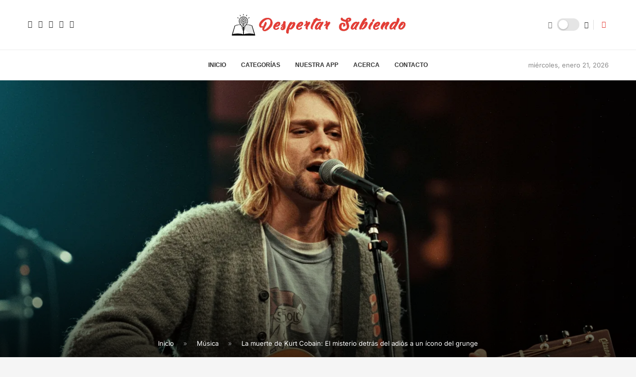

--- FILE ---
content_type: text/html; charset=UTF-8
request_url: https://www.despertarsabiendo.com/musica/la-muerte-de-kurt-cobain/
body_size: 67903
content:
<!DOCTYPE html><html lang="es" prefix="og: https://ogp.me/ns#"><head><script>(function(w,i,g){w[g]=w[g]||[];if(typeof w[g].push=='function')w[g].push(i)})
(window,'GTM-MGLSVQL7','google_tags_first_party');</script><script>(function(w,d,s,l){w[l]=w[l]||[];(function(){w[l].push(arguments);})('set', 'developer_id.dY2E1Nz', true);
		var f=d.getElementsByTagName(s)[0],
		j=d.createElement(s);j.async=true;j.src='/8okr/';
		f.parentNode.insertBefore(j,f);
		})(window,document,'script','dataLayer');</script><script data-no-optimize="1" type="c8f9aad03791b13efcab6c67-text/javascript">var litespeed_docref=sessionStorage.getItem("litespeed_docref");litespeed_docref&&(Object.defineProperty(document,"referrer",{get:function(){return litespeed_docref}}),sessionStorage.removeItem("litespeed_docref"));</script> <meta charset="UTF-8"><meta http-equiv="X-UA-Compatible" content="IE=edge"><meta name="viewport" content="width=device-width, initial-scale=1"><link rel="profile" href="https://gmpg.org/xfn/11"/><link rel="alternate" type="application/rss+xml" title="Despertar Sabiendo RSS Feed"
href="https://www.despertarsabiendo.com/feed/"/><link rel="alternate" type="application/atom+xml" title="Despertar Sabiendo Atom Feed"
href="https://www.despertarsabiendo.com/feed/atom/"/><link rel="pingback" href="https://www.despertarsabiendo.com/xmlrpc.php"/>
<!--[if lt IE 9]> <script src="https://www.despertarsabiendo.com/wp-content/themes/soledad/js/html5.js"></script> <![endif]--><link rel='preconnect' href='https://fonts.googleapis.com' /><link rel='preconnect' href='https://fonts.gstatic.com' /><meta http-equiv='x-dns-prefetch-control' content='on'><link rel='dns-prefetch' href='//fonts.googleapis.com' /><link rel='dns-prefetch' href='//fonts.gstatic.com' /><link rel='dns-prefetch' href='//s.gravatar.com' /><link rel='dns-prefetch' href='//www.google-analytics.com' /><meta name="google-site-verification" content="hfSV9h3i-XJHAwRFEAoMPlFsHJx7HxQFDhe-2mFDmzk" />
 <script id="google_gtagjs-js-consent-mode-data-layer" type="litespeed/javascript">window.dataLayer=window.dataLayer||[];function gtag(){dataLayer.push(arguments)}
gtag('consent','default',{"ad_personalization":"denied","ad_storage":"denied","ad_user_data":"denied","analytics_storage":"denied","functionality_storage":"denied","security_storage":"denied","personalization_storage":"denied","region":["AT","BE","BG","CH","CY","CZ","DE","DK","EE","ES","FI","FR","GB","GR","HR","HU","IE","IS","IT","LI","LT","LU","LV","MT","NL","NO","PL","PT","RO","SE","SI","SK"],"wait_for_update":500});window._googlesitekitConsentCategoryMap={"statistics":["analytics_storage"],"marketing":["ad_storage","ad_user_data","ad_personalization"],"functional":["functionality_storage","security_storage"],"preferences":["personalization_storage"]};window._googlesitekitConsents={"ad_personalization":"denied","ad_storage":"denied","ad_user_data":"denied","analytics_storage":"denied","functionality_storage":"denied","security_storage":"denied","personalization_storage":"denied","region":["AT","BE","BG","CH","CY","CZ","DE","DK","EE","ES","FI","FR","GB","GR","HR","HU","IE","IS","IT","LI","LT","LU","LV","MT","NL","NO","PL","PT","RO","SE","SI","SK"],"wait_for_update":500}</script> <title>La Muerte De Kurt Cobain: El Misterio Detrás Del Adiós A Un ícono Del Grunge | Despertar Sabiendo</title><meta name="description" content="1 de marzo de 1994, Terminal Eins, Múnich (Alemania). Esa noche, Nirvana subió al escenario por última vez. Fue el último concierto en el que se escucharon en"/><meta name="robots" content="follow, index, max-snippet:-1, max-video-preview:-1, max-image-preview:large"/><link rel="canonical" href="https://www.despertarsabiendo.com/musica/la-muerte-de-kurt-cobain/" /><meta property="og:locale" content="es_ES" /><meta property="og:type" content="article" /><meta property="og:title" content="La Muerte De Kurt Cobain: El Misterio Detrás Del Adiós A Un ícono Del Grunge | Despertar Sabiendo" /><meta property="og:description" content="1 de marzo de 1994, Terminal Eins, Múnich (Alemania). Esa noche, Nirvana subió al escenario por última vez. Fue el último concierto en el que se escucharon en" /><meta property="og:url" content="https://www.despertarsabiendo.com/musica/la-muerte-de-kurt-cobain/" /><meta property="og:site_name" content="Despertar Sabiendo" /><meta property="article:publisher" content="https://www.facebook.com/DespertarSabiendo/" /><meta property="article:tag" content="conspiracion" /><meta property="article:tag" content="Courtney Love" /><meta property="article:tag" content="Eldon Hoke" /><meta property="article:tag" content="Gary Smith" /><meta property="article:tag" content="Kurt Cobain" /><meta property="article:tag" content="nota de suicidio" /><meta property="article:tag" content="Personajes Históricos" /><meta property="article:tag" content="suicidio" /><meta property="article:tag" content="Tom Grant" /><meta property="article:tag" content="Verdades" /><meta property="article:tag" content="Vida y Existencia" /><meta property="article:section" content="Música" /><meta property="og:updated_time" content="2025-03-09T18:32:57-03:00" /><meta property="fb:app_id" content="546074405760654" /><meta property="og:image" content="https://www.despertarsabiendo.com/wp-content/uploads/2023/08/Kurt-Cobain-Concierto.png" /><meta property="og:image:secure_url" content="https://www.despertarsabiendo.com/wp-content/uploads/2023/08/Kurt-Cobain-Concierto.png" /><meta property="og:image:width" content="1408" /><meta property="og:image:height" content="768" /><meta property="og:image:alt" content="&quot;Kurt Cobain, líder de Nirvana, actuando en directo con guitarra acústica. La música, una vía para la expresión emocional y el legado de un icono del grunge. Investigaciones demuestran que tanto la creación como la escucha de música pueden regular las hormonas del estrés y fomentar el bienestar emocional. El poder curativo de la música a través de la leyenda de Kurt Cobain.&quot;" /><meta property="og:image:type" content="image/png" /><meta property="article:published_time" content="2025-03-09T08:00:00-03:00" /><meta property="article:modified_time" content="2025-03-09T18:32:57-03:00" /><meta name="twitter:card" content="summary_large_image" /><meta name="twitter:title" content="La Muerte De Kurt Cobain: El Misterio Detrás Del Adiós A Un ícono Del Grunge | Despertar Sabiendo" /><meta name="twitter:description" content="1 de marzo de 1994, Terminal Eins, Múnich (Alemania). Esa noche, Nirvana subió al escenario por última vez. Fue el último concierto en el que se escucharon en" /><meta name="twitter:site" content="@d_sabiendo" /><meta name="twitter:creator" content="@d_sabiendo" /><meta name="twitter:image" content="https://www.despertarsabiendo.com/wp-content/uploads/2023/08/Kurt-Cobain-Concierto.png" /><meta name="twitter:label1" content="Escrito por" /><meta name="twitter:data1" content="Rodrigo" /><meta name="twitter:label2" content="Tiempo de lectura" /><meta name="twitter:data2" content="12 minutos" /> <script type="application/ld+json" class="rank-math-schema">{"@context":"https://schema.org","@graph":[{"@type":"Place","@id":"https://www.despertarsabiendo.com/#place","address":{"@type":"PostalAddress","streetAddress":"Concepci\u00f3n","addressRegion":"Biob\u00edo","postalCode":"4030000","addressCountry":"Chile"}},{"@type":["NewsMediaOrganization","Organization"],"@id":"https://www.despertarsabiendo.com/#organization","name":"Despertar Sabiendo","url":"https://www.despertarsabiendo.com","sameAs":["https://www.facebook.com/DespertarSabiendo/","https://twitter.com/d_sabiendo"],"email":"soporte@despertarsabiendo.com","address":{"@type":"PostalAddress","streetAddress":"Concepci\u00f3n","addressRegion":"Biob\u00edo","postalCode":"4030000","addressCountry":"Chile"},"logo":{"@type":"ImageObject","@id":"https://www.despertarsabiendo.com/#logo","url":"https://www.despertarsabiendo.com/wp-content/uploads/2020/10/cropped-Librean.png","contentUrl":"https://www.despertarsabiendo.com/wp-content/uploads/2020/10/cropped-Librean.png","caption":"Despertar Sabiendo","inLanguage":"es","width":"1024","height":"678"},"contactPoint":[{"@type":"ContactPoint","telephone":"+56 9 9300 2921","contactType":"customer support"}],"description":"Despertar Sabiendo es una plataforma educativa y de entretenimiento dise\u00f1ada para quienes desean aprender algo nuevo todos los d\u00edas de forma accesible y entretenida. Nuestra misi\u00f3n es ofrecer contenido de calidad que inspire curiosidad, fomente el aprendizaje continuo y enriquezca las conversaciones cotidianas. A trav\u00e9s de art\u00edculos breves, curiosidades, y datos interesantes, ayudamos a nuestros usuarios a expandir sus conocimientos en temas diversos como ciencia, historia, tecnolog\u00eda, cultura y mucho m\u00e1s.","location":{"@id":"https://www.despertarsabiendo.com/#place"}},{"@type":"WebSite","@id":"https://www.despertarsabiendo.com/#website","url":"https://www.despertarsabiendo.com","name":"Despertar Sabiendo","alternateName":"DespertarSabiendo","publisher":{"@id":"https://www.despertarsabiendo.com/#organization"},"inLanguage":"es"},{"@type":"ImageObject","@id":"https://www.despertarsabiendo.com/wp-content/uploads/2023/08/Kurt-Cobain-Concierto.png","url":"https://www.despertarsabiendo.com/wp-content/uploads/2023/08/Kurt-Cobain-Concierto.png","width":"1408","height":"768","caption":"\"Kurt Cobain, l\u00edder de Nirvana, actuando en directo con guitarra ac\u00fastica. La m\u00fasica, una v\u00eda para la expresi\u00f3n emocional y el legado de un icono del grunge. Investigaciones demuestran que tanto la creaci\u00f3n como la escucha de m\u00fasica pueden regular las hormonas del estr\u00e9s y fomentar el bienestar emocional. El poder curativo de la m\u00fasica a trav\u00e9s de la leyenda de Kurt Cobain.\"","inLanguage":"es"},{"@type":"BreadcrumbList","@id":"https://www.despertarsabiendo.com/musica/la-muerte-de-kurt-cobain/#breadcrumb","itemListElement":[{"@type":"ListItem","position":"1","item":{"@id":"https://www.despertarsabiendo.com","name":"Inicio"}},{"@type":"ListItem","position":"2","item":{"@id":"https://www.despertarsabiendo.com/musica/","name":"M\u00fasica"}},{"@type":"ListItem","position":"3","item":{"@id":"https://www.despertarsabiendo.com/musica/la-muerte-de-kurt-cobain/","name":"La muerte de Kurt Cobain: El misterio detr\u00e1s del adi\u00f3s a un \u00edcono del grunge"}}]},{"@type":"WebPage","@id":"https://www.despertarsabiendo.com/musica/la-muerte-de-kurt-cobain/#webpage","url":"https://www.despertarsabiendo.com/musica/la-muerte-de-kurt-cobain/","name":"La Muerte De Kurt Cobain: El Misterio Detr\u00e1s Del Adi\u00f3s A Un \u00edcono Del Grunge | Despertar Sabiendo","datePublished":"2025-03-09T08:00:00-03:00","dateModified":"2025-03-09T18:32:57-03:00","isPartOf":{"@id":"https://www.despertarsabiendo.com/#website"},"primaryImageOfPage":{"@id":"https://www.despertarsabiendo.com/wp-content/uploads/2023/08/Kurt-Cobain-Concierto.png"},"inLanguage":"es","breadcrumb":{"@id":"https://www.despertarsabiendo.com/musica/la-muerte-de-kurt-cobain/#breadcrumb"}},{"@type":"Person","@id":"https://www.despertarsabiendo.com/musica/la-muerte-de-kurt-cobain/#author","name":"Rodrigo","image":{"@type":"ImageObject","@id":"https://www.despertarsabiendo.com/wp-content/litespeed/avatar/03a70dbf9c6db09254988034e8b22518.jpg?ver=1768965845","url":"https://www.despertarsabiendo.com/wp-content/litespeed/avatar/03a70dbf9c6db09254988034e8b22518.jpg?ver=1768965845","caption":"Rodrigo","inLanguage":"es"},"worksFor":{"@id":"https://www.despertarsabiendo.com/#organization"}},{"@type":"BlogPosting","headline":"La Muerte De Kurt Cobain: El Misterio Detr\u00e1s Del Adi\u00f3s A Un \u00edcono Del Grunge | Despertar Sabiendo |","keywords":"Kurt Cobain,grunge,rockstar,muere kurt cobain","datePublished":"2025-03-09T08:00:00-03:00","dateModified":"2025-03-09T18:32:57-03:00","articleSection":"M\u00fasica","author":{"@id":"https://www.despertarsabiendo.com/musica/la-muerte-de-kurt-cobain/#author","name":"Rodrigo"},"publisher":{"@id":"https://www.despertarsabiendo.com/#organization"},"description":"1 de marzo de 1994, Terminal Eins, M\u00fanich (Alemania). Esa noche, Nirvana subi\u00f3 al escenario por \u00faltima vez. Fue el \u00faltimo concierto en el que se escucharon en","name":"La Muerte De Kurt Cobain: El Misterio Detr\u00e1s Del Adi\u00f3s A Un \u00edcono Del Grunge | Despertar Sabiendo |","@id":"https://www.despertarsabiendo.com/musica/la-muerte-de-kurt-cobain/#richSnippet","isPartOf":{"@id":"https://www.despertarsabiendo.com/musica/la-muerte-de-kurt-cobain/#webpage"},"image":{"@id":"https://www.despertarsabiendo.com/wp-content/uploads/2023/08/Kurt-Cobain-Concierto.png"},"inLanguage":"es","mainEntityOfPage":{"@id":"https://www.despertarsabiendo.com/musica/la-muerte-de-kurt-cobain/#webpage"}}]}</script> <link rel='dns-prefetch' href='//stats.wp.com' /><link rel='dns-prefetch' href='//fonts.googleapis.com' /><link rel='dns-prefetch' href='//widgets.wp.com' /><link rel='dns-prefetch' href='//s0.wp.com' /><link rel='dns-prefetch' href='//0.gravatar.com' /><link rel='dns-prefetch' href='//1.gravatar.com' /><link rel='dns-prefetch' href='//2.gravatar.com' /><link rel='dns-prefetch' href='//www.googletagmanager.com' /><link rel='preconnect' href='https://fonts.gstatic.com' /><link rel='preconnect' href='https://fonts.googleapis.com' /><link rel="alternate" type="application/rss+xml" title="Despertar Sabiendo &raquo; Feed" href="https://www.despertarsabiendo.com/feed/" /><link rel="alternate" type="application/rss+xml" title="Despertar Sabiendo &raquo; Feed de los comentarios" href="https://www.despertarsabiendo.com/comments/feed/" /><link rel="alternate" title="oEmbed (JSON)" type="application/json+oembed" href="https://www.despertarsabiendo.com/wp-json/oembed/1.0/embed?url=https%3A%2F%2Fwww.despertarsabiendo.com%2Fmusica%2Fla-muerte-de-kurt-cobain%2F" /><link rel="alternate" title="oEmbed (XML)" type="text/xml+oembed" href="https://www.despertarsabiendo.com/wp-json/oembed/1.0/embed?url=https%3A%2F%2Fwww.despertarsabiendo.com%2Fmusica%2Fla-muerte-de-kurt-cobain%2F&#038;format=xml" /><style id='wp-img-auto-sizes-contain-inline-css' type='text/css'>img:is([sizes=auto i],[sizes^="auto," i]){contain-intrinsic-size:3000px 1500px}
/*# sourceURL=wp-img-auto-sizes-contain-inline-css */</style><style id="litespeed-ucss">@-webkit-keyframes LoadingCircleEf{0%,80%,to{-webkit-transform:scale(0);transform:scale(0)}40%{-webkit-transform:scale(1);transform:scale(1)}}@keyframes LoadingCircleEf{0%,80%,to{-webkit-transform:scale(0);transform:scale(0)}40%{-webkit-transform:scale(1);transform:scale(1)}}@-webkit-keyframes pencipreload{0%{background-position:-800px 0}to{background-position:100px 0}}@keyframes pencipreload{0%{background-position:-800px 0}to{background-position:100px 0}}@keyframes lds-dual-ring{to{transform:rotate(360deg)}}.mfp-hide{display:none!important}button::-moz-focus-inner{padding:0;border:0}.penci-owl-carousel{display:block;width:100%;-webkit-tap-highlight-color:#fff0;position:relative;z-index:1;--pcfs-delay:0.5s}*{box-sizing:border-box;-webkit-box-sizing:border-box;-moz-box-sizing:border-box;outline:0}*,body,div,form,h1,h2,h3,h4,h5,html,input,label,li,p,ul{margin:0;padding:0}input{background-color:#fff0}img{max-width:100%;vertical-align:top;height:auto}h1,h2,h3,h4,h5,strong{font-style:normal;font-weight:700}li,ul{list-style:none}h1,h2,h3,h4,h5{font-size:100%;font-weight:400;font-family:var(--pchead-font);font-weight:var(--pchead-wei);line-height:1.35}a img,img{border:0}body:not(.penci-fawesome-ver5) .penci-faicon{font-family:FontAwesome;font-weight:400}input[type=submit]{border-radius:0}button,input[type=submit],input[type=text]{-webkit-appearance:none;-webkit-border-radius:0}body,html{-webkit-font-smoothing:antialiased}body{font-family:var(--pcbody-font);color:#313131;background-color:#fff;font-size:14px;overflow-x:hidden;text-rendering:optimizeLegibility;-moz-osx-font-smoothing:grayscale;--pcbg-cl:#fff;--pctext-cl:#313131;--pcborder-cl:#dedede;--pcheading-cl:#313131;--pcmeta-cl:#888888;--pcaccent-cl:#6eb48c;--pcbody-font:"PT Serif", serif;--pchead-font:"Raleway", sans-serif;--pchead-wei:bold;--pchd-mg:60px;--pcctain:1170px;--pcctain2:1400px;--pcajs_tcl:var(--pcheading-cl);--pcajs_thcl:var(--pcaccent-cl);--pcajs_mcl:var(--pcmeta-cl);--pcajs_mhcl:var(--pcmeta-cl);--pcajs_ncl:var(--pctext-cl);--pcajs_bcl:var(--pcborder-cl);--pcajs_bgcl:var(--pcbg-cl);--pcajs_bghcl:#f9f9f9;--pcajs_tfz:13px;--pcajs_mfz:12px;--pcajs_nfz:13px;--pcsnav-w:270px}input[type=password],input[type=text]{font-family:var(--pcbody-font);padding:11px 20px;max-width:100%;width:100%;border:1px solid var(--pcborder-cl);border-radius:0;background-color:#fff0;box-shadow:none;color:var(--pctext-cl);vertical-align:middle;font-size:inherit}input[type=password]:focus,input[type=text]:focus{outline:0}[type=submit],a,button{text-decoration:none;outline:0;cursor:pointer}[type=submit],button{font-family:var(--pchead-font);font-weight:var(--pchead-wei);padding:12px 20px;font-size:13px;line-height:1.2;background-color:var(--pcaccent-cl);color:#fff;text-align:center;display:inline-block;border:0;border-radius:0;box-shadow:none;text-shadow:none;text-transform:uppercase}p{font-size:14px;line-height:28px}a{color:var(--pcaccent-cl);transition:color .3s;-webkit-transition:color .3s;-moz-transition:color .3s}.container{width:var(--pcctain);margin:0 auto}.container.penci_sidebar:after,.container.penci_sidebar:before,.penci-clearfix:after,.penci-clearfix:before{content:"";display:table;clear:both}body:not(.penci-fawesome-ver5) .penci-faicon.fa-facebook:before{content:""}#main{width:100%}.container.penci_sidebar #main{width:70.94%;padding-right:50px;float:left}.penci-sidebar-content{width:29.06%;float:right}.clear-footer{height:1px;margin-bottom:29px;clear:both;display:block;width:100%}.penci-clearfix{clear:both}.wrapper-boxed{overflow:hidden}.penci-loader-effect .penci-ld{width:40px;height:40px;position:relative;margin:0;display:block}#penci-login-popup:after,#penci-login-popup:before,.penci-ld .penci-ldin{width:100%;height:100%;position:absolute;left:0;top:0}.penci-ld .penci-ld2{-webkit-transform:rotate(30deg);-ms-transform:rotate(30deg);transform:rotate(30deg)}.penci-ld .penci-ld3{-webkit-transform:rotate(60deg);-ms-transform:rotate(60deg);transform:rotate(60deg)}.penci-ld .penci-ld4{-webkit-transform:rotate(90deg);-ms-transform:rotate(90deg);transform:rotate(90deg)}.penci-ld .penci-ld5{-webkit-transform:rotate(120deg);-ms-transform:rotate(120deg);transform:rotate(120deg)}.penci-ld .penci-ld6{-webkit-transform:rotate(150deg);-ms-transform:rotate(150deg);transform:rotate(150deg)}.penci-ld .penci-ld7{-webkit-transform:rotate(180deg);-ms-transform:rotate(180deg);transform:rotate(180deg)}.penci-ld .penci-ld8{-webkit-transform:rotate(210deg);-ms-transform:rotate(210deg);transform:rotate(210deg)}.penci-ld .penci-ld9{-webkit-transform:rotate(240deg);-ms-transform:rotate(240deg);transform:rotate(240deg)}.penci-ld .penci-ld10{-webkit-transform:rotate(270deg);-ms-transform:rotate(270deg);transform:rotate(270deg)}.penci-ld .penci-ld11{-webkit-transform:rotate(300deg);-ms-transform:rotate(300deg);transform:rotate(300deg)}.penci-ld .penci-ld12{-webkit-transform:rotate(330deg);-ms-transform:rotate(330deg);transform:rotate(330deg)}.penci-ld .penci-ldin:before{content:"";display:block;margin:0 auto;width:15%;height:15%;border-radius:100%;-webkit-animation:LoadingCircleEf .7s infinite ease-in-out both;animation:LoadingCircleEf .7s infinite ease-in-out both;background:var(--pcaccent-cl)}.penci-ld .penci-ld2:before{-webkit-animation-delay:-1.1s;animation-delay:-1.1s}.penci-ld .penci-ld3:before{-webkit-animation-delay:-1s;animation-delay:-1s}.penci-ld .penci-ld4:before{-webkit-animation-delay:-.9s;animation-delay:-.9s}.penci-ld .penci-ld5:before{-webkit-animation-delay:-.8s;animation-delay:-.8s}.penci-ld .penci-ld6:before{-webkit-animation-delay:-.7s;animation-delay:-.7s}.penci-ld .penci-ld7:before{-webkit-animation-delay:-.6s;animation-delay:-.6s}.penci-ld .penci-ld8:before{-webkit-animation-delay:-.5s;animation-delay:-.5s}.penci-ld .penci-ld9:before{-webkit-animation-delay:-.4s;animation-delay:-.4s}.penci-ld .penci-ld10:before{-webkit-animation-delay:-.3s;animation-delay:-.3s}.penci-ld .penci-ld11:before{-webkit-animation-delay:-.2s;animation-delay:-.2s}.penci-ld .penci-ld12:before{-webkit-animation-delay:-.1s;animation-delay:-.1s}.header-search-style-showup .show-search a.close-search,.penci-hidden,form.pc-searchform .searchsubmit{display:none}#penci-login-popup,.top-search-classes>a{display:block;color:#313131;background:0 0}#penci-login-popup{position:relative;vertical-align:middle;margin:0 auto;text-align:left;z-index:10;width:100%;max-width:470px;padding:44px;background-size:auto;opacity:0;-webkit-transition:all .4s cubic-bezier(.5,0,.1,1);transition:all .4s cubic-bezier(.5,0,.1,1);transform:scale(.6);-webkit-transform:scale(.6)}#penci-login-popup:after,#penci-login-popup:before{content:"";display:block;background:#fff no-repeat fixed center center}#penci-login-popup:before{z-index:-1;opacity:.75}#penci-login-popup:after{z-index:-2;background-color:#fff0;opacity:1}.penci-login-container .penci-login input[type=password],.penci-login-container .penci-login input[type=submit],.penci-login-container .penci-login input[type=text]{width:100%;padding:0 15px;border-radius:0;margin-bottom:20px;line-height:40px}.penci-lgpop-title{text-align:center;line-height:1.2;text-transform:uppercase;font-size:24px;margin-bottom:20px;letter-spacing:0;font-family:var(--pchead-font);font-weight:var(--pchead-wei)}.pclogin-input-checkbox{margin-bottom:20px}.top-search-classes{float:right;width:20px;text-align:center;margin-right:0}.top-search-classes>a{font-size:14px;line-height:58px;height:58px;cursor:pointer;-moz-transition:all .3s;-o-transition:all .3s;-webkit-transition:all .3s;transition:all .3s}.top-search-classes>a>i{width:20px}#sidebar-nav,.penci-menu-hbg{position:fixed!important;top:0;height:100%;z-index:99997;overflow-y:auto;background:#fff;left:0;transition:all .5s;-webkit-transition:all .5s;-moz-transition:all .5s}#sidebar-nav{width:270px;padding:30px 20px 20px;transform:translateX(-270px);-webkit-transform:translateX(-270px);-moz-transform:translateX(-270px);transform:translateX(calc(var(--pcsnav-w)*-1));-webkit-transform:translateX(calc(var(--pcsnav-w)*-1));-moz-transform:translateX(calc(var(--pcsnav-w)*-1))}.penci-menu-hbg{width:330px;transform:translateX(-330px);-webkit-transform:translateX(-330px);-moz-transform:translateX(-330px);background-repeat:no-repeat;background-position:center center;padding:30px 20px}@media only screen and (min-width:961px){#sidebar-nav{display:none}}.penci-menu-hbg::-webkit-scrollbar{width:0}#sidebar-nav::-webkit-scrollbar{width:6px;background:#848484}#sidebar-nav::-webkit-scrollbar-thumb{background-color:#313131;border-radius:0;-webkit-border-radius:0;-moz-border-radius:0}#sidebar-nav::-webkit-scrollbar-corner{background-color:#dedede}#sidebar-nav-logo{padding:0 20px 20px;text-align:center;margin:0 0 15px;position:relative}#sidebar-nav-logo:before{content:"";width:60px;height:1px;background:var(--pcaccent-cl);position:absolute;bottom:0;left:50%;margin-left:-30px}.header-social.sidebar-nav-social{margin:0 0 43px;padding:0 10px}.header-social.sidebar-nav-social .inner-header-social:after,.header-social.sidebar-nav-social .inner-header-social:before{content:none}.header-social.sidebar-nav-social a i{color:#313131}.header-social.sidebar-nav-social a i:hover,.penci-menu-hbg .menu li a:hover{color:var(--pcaccent-cl)}.penci-social-colored a i.fa-facebook,.tags-share-box.tags-share-box-s2 .post-share-facebook{background:#0d47a1!important}.penci-social-colored a i.penciicon-x-twitter,.tags-share-box.tags-share-box-s2 .post-share-twitter{background:#40c4ff!important}.penci-social-colored a i.fa-instagram{background:#4d7a9e!important;background:radial-gradient(circle farthest-corner at 35% 90%,#ffa100,transparent 50%),radial-gradient(circle farthest-corner at 0 140%,#efa11c,transparent 50%),radial-gradient(ellipse farthest-corner at 0-25%,#5258cf,transparent 50%),radial-gradient(ellipse farthest-corner at 20% -50%,#5258cf,transparent 50%),radial-gradient(ellipse farthest-corner at 100%0,#893dc2,transparent 50%),radial-gradient(ellipse farthest-corner at 60% -20%,#8f44c7,transparent 50%),radial-gradient(ellipse farthest-corner at 100% 100%,#d43178,transparent),linear-gradient(#6559ca,#bc318f 30%,#e33f5f 50%,#f77638 70%,#fec66d 100%)!important}.penci-social-colored a i.fa-pinterest,.tags-share-box.tags-share-box-s2 .post-share-pinterest{background:#bd081c!important}.penci-social-colored a i.fa-youtube-play{background:red!important}.tags-share-box.tags-share-box-s2 .post-share-whatsapp{background:#00e676!important}.tags-share-box.tags-share-box-s2 .post-share-telegram{background:#289fd9!important}.tags-share-box.tags-share-box-s2 .post-share-plike{background:var(--pcaccent-cl)}.penci-menu-hbg .menu{margin:0;list-style:none}.penci-menu-hbg .menu li{display:block;border-bottom:1px solid #dedede;padding:0;margin-bottom:0}.penci-menu-hbg .menu>li:last-child{border-bottom:none}.header-search-style-showup .show-search form.pc-searchform .searchsubmit,.penci-menu-hbg .menu li a{display:block;font-size:13px;font-weight:var(--pchead-wei);font-family:var(--pchead-font);text-transform:uppercase}.penci-menu-hbg .menu li a{font-weight:400;letter-spacing:0;color:#313131;margin:0;position:relative;padding:13px 0;line-height:1.3em;text-decoration:none}#close-sidebar-nav{position:fixed;visibility:hidden;opacity:0;text-decoration:none;top:0;left:0;font-size:1.4em;color:#313131;padding:10px;height:100%;background:rgb(0 0 0/.8);right:0;z-index:99996;cursor:pointer;transition:all .5s;-webkit-transition:all .5s;-moz-transition:all .5s}#close-sidebar-nav i{display:none;width:24px;height:24px;background-color:#fff;line-height:24px;text-align:center;border-radius:12px;font-size:14px}.pcheader-icon{float:right;width:20px;text-align:center}.pcheader-icon>a,.show-search form.pc-searchform input.search-input{transition:all .3s;-webkit-transition:all .3s;-moz-transition:all .3s;color:#313131;height:58px;background:0 0}.pcheader-icon>a{font-size:14px;line-height:58px;cursor:pointer;display:block;-ms-transition:all .3s;-o-transition:all .3s}.show-search{position:absolute;top:0;height:58px;background:#fff;text-align:left;z-index:200;display:none}.show-search form.pc-searchform input.search-input{padding:15px 35px 15px 0;border:0;position:absolute;top:0;left:0;width:100%;z-index:3;line-height:28px;box-sizing:border-box;-moz-box-sizing:border-box;-webkit-box-sizing:border-box;font-weight:400;letter-spacing:0;font-size:13px}.show-search a.close-search{position:absolute;width:20px;height:60px;display:inline-block;right:0;top:0;z-index:5;text-align:center;line-height:60px;font-size:16px;cursor:pointer;color:#313131}.show-search a.close-search i{font-size:70%}.header-search-style-showup .penci-top-search{position:relative}.header-search-style-showup .show-search{left:auto;right:0;width:300px;top:100%;padding:20px;border-top:4px solid var(--pcaccent-cl);visibility:hidden;display:block;-webkit-transition:all .27s ease-in-out;-moz-transition:all .27s ease-in-out;-o-transition:all .27s ease-in-out;transition:all .27s ease-in-out;-webkit-transform-origin:0 0;-moz-transform-origin:0 0;-ms-transform-origin:0 0;-o-transform-origin:0 0;transform-origin:0 0;-webkit-transform:rotateX(-90deg);-moz-transform:rotateX(-90deg);-ms-transform:rotateX(-90deg);-o-transform:rotateX(-90deg);transform:rotateX(-90deg);box-shadow:0 3px 3px rgb(190 190 190/.6);-webkit-box-shadow:0 3px 3px rgb(190 190 190/.6);-moz-box-shadow:0 3px 3px rgb(190 190 190/.6);height:auto!important}.header-search-style-showup .show-search:before{visibility:hidden;opacity:0;content:"";display:block;position:absolute;top:-9px;right:5px;margin:0 auto;width:0;height:0;border-style:solid;border-width:0 6px 6px;-webkit-transform:translate3d(0,5px,0);transform:translate3d(0,5px,0);-webkit-transition:all .4s ease;transition:all .4s ease;border-color:#fff0 #fff0 var(--pcaccent-cl) #fff0;border-bottom-color:var(--pcaccent-cl)}.header-search-style-showup .show-search form.pc-searchform input.search-input{border:1px solid var(--pcborder-cl);border-right:0;height:40px!important;padding:5px 12px!important;position:relative}.header-search-style-showup .show-search form.pc-searchform .searchsubmit{border:0;padding:0 16px;background-color:var(--pcaccent-cl);color:#fff;transition:all .3s;cursor:pointer;white-space:nowrap}.header-search-style-showup .show-search .pc-searchform-inner{display:flex}.header-search-style-showup .search-results-wrapper .penci-dropdown-results{left:-20px;width:calc(100% + 40px)}.header-search-style-showup .penci-builder-element .search-results-wrapper .penci-dropdown-results,.navigation ul.menu>li:hover>a:before,.navigation ul.menu>li>a:hover:before,.show-search{left:0;width:100%}.pcheader-icon a i{line-height:inherit;vertical-align:top}.header-social{display:block;text-align:center;margin:20px 0 0}.header-social .inner-header-social{display:inline-block;vertical-align:top;position:relative}.header-social a{align-items:center;display:inline-flex;vertical-align:middle;margin-right:13px}.header-social a:last-child,.navigation .menu>li:last-child,.pc-builder-element.pc-main-menu .navigation ul.menu>li:last-child{margin-right:0}.header-social a i{font-size:14px;color:#313131;-webkit-transition:all .2s linear;-moz-transition:all .2s linear;-ms-transition:all .2s linear;-o-transition:all .2s linear;transition:all .2s linear;vertical-align:top}.header-social a:hover i,.navigation .menu li:hover>a,.navigation .menu li>a:hover{color:var(--pcaccent-cl)}.penci-owl-carousel .penci-owl-dots{position:absolute;bottom:15px!important;z-index:10;width:100%;text-align:center;left:0}span.date>time{font-size:inherit;color:inherit;text-decoration:inherit;font-weight:inherit;background:0 0;font-style:inherit;font-family:inherit}.penci-image-holder{position:relative;width:100%;background:#f5f5f5;display:inline-block;vertical-align:top;background-repeat:no-repeat;background-position:center center;background-size:cover;-webkit-background-size:cover;-moz-background-size:cover;-o-background-size:cover;overflow:hidden}.swiper-slide .penci-image-holder,.swiper-slide a.penci-image-holder{display:block}.penci-image-holder:before{display:block;content:"";width:100%;padding-top:66.6667%;background:0 0!important;box-shadow:none!important}.penci-image-holder:not([style*=background-image]),.penci-lazy:not(.lazyloaded),.penci-lazy[src*="20xmlns='http://www.w3.org/2000/svg'"]{background-image:linear-gradient(to left,#f5f5f5 0,#efefef 15%,#f5f5f5 40%,#f5f5f5 100%);background-repeat:no-repeat!important;background-color:#f5f5f5;background-size:900px 1700px!important;animation:pencipreload .6s infinite linear forwards;-webkit-animation:pencipreload .6s infinite linear forwards}.penci-image-holder.small-fix-size{width:120px}.penci-owl-carousel:not(.penci-owl-loaded){display:block}.penci-owl-carousel:not(.penci-owl-loaded)>.swiper-wrapper>div,.penci-owl-carousel:not(.penci-owl-loaded)>div{display:none}.penci-owl-carousel:not(.penci-owl-loaded)>.swiper-wrapper,.penci-owl-carousel:not(.penci-owl-loaded)>.swiper-wrapper>div:first-child{display:block}.penci-owl-carousel:not(.penci-owl-loaded)>.swiper-wrapper{overflow:hidden}.penci-owl-carousel:not(.penci-owl-loaded):after,.penci-owl-carousel:not(.penci-owl-loaded):before{content:"";clear:both;display:table}@media only screen and (min-width:1170px){.penci-owl-carousel:not(.penci-owl-loaded)[data-item="3"] .swiper-wrapper>div{width:33.3333%;float:left}.penci-owl-carousel:not(.penci-owl-loaded)[data-item="3"] .swiper-wrapper>div:nth-child(2),.penci-owl-carousel:not(.penci-owl-loaded)[data-item="3"] .swiper-wrapper>div:nth-child(3){display:block}}@media only screen and (max-width:1169px) and (min-width:768px){.penci-owl-carousel:not(.penci-owl-loaded)[data-tablet="2"] .swiper-wrapper>div{width:50%;float:left}.penci-owl-carousel:not(.penci-owl-loaded)[data-tablet="2"] .swiper-wrapper>div:nth-child(2){display:block}}@media only screen and (max-width:767px) and (min-width:481px){.penci-owl-carousel:not(.penci-owl-loaded)[data-tabsmall="2"] .swiper-wrapper>div{width:50%;float:left}.penci-owl-carousel:not(.penci-owl-loaded)[data-tabsmall="2"] .swiper-wrapper>div:nth-child(2){display:block}}.pc-wrapbuilder-header{--pchb-socialw:28px;--pchb-m-socialw:28px}.pc-wrapbuilder-header .container{max-width:100%}.penci_nav_row{position:relative;display:-webkit-flex;display:-ms-flexbox;display:flex;-webkit-flex-flow:row nowrap;flex-flow:row nowrap;-webkit-align-items:center;-ms-flex-align:center;align-items:center;-webkit-justify-content:space-between;-ms-flex-pack:justify;justify-content:space-between;height:100%;margin-left:-10px;margin-right:-10px}.pcmiddle-center .penci_nav_center,.pcmiddle-center .penci_nav_left,.pcmiddle-center .penci_nav_right{display:flex;flex-direction:row;align-items:center}.pcmiddle-center .penci_nav_left,.pcmiddle-center .penci_nav_right{flex:1 1 0%}.pcmiddle-center .penci_nav_left{justify-content:flex-start}.pcmiddle-center .penci_nav_right{justify-content:flex-end}.pc-wrapbuilder-header .header-social.mobile-social .inner-header-social,.pcmiddle-center .penci_nav_aligncenter{justify-content:center}.pc-builder-menu .navigation{background-color:#fff0;border:0;height:auto}.penci-desktop-bottombar,.penci-desktop-midbar,.penci-desktop-sticky-mid,.penci-mobile-midbar{padding-top:10px;padding-bottom:10px;background-size:cover;background-repeat:no-repeat;background-attachment:scroll}.penci-desktop-bottombar,.penci-desktop-midbar{background-color:#fff}.pc-wrapbuilder-header{margin-bottom:var(--pchd-mg)}.pc-wrapbuilder-header .header-social .inner-header-social{display:flex;position:relative}.pc-wrapbuilder-header #penci_off_canvas .header-social .inner-header-social{display:inline-block}@media only screen and (max-width:479px){#penci_off_canvas .penci-builder-element.header-social a{margin-bottom:10px}}.single.penci-body-single-style-5 .pc-wrapbuilder-header{--pchd-mg:40px}.navigation{background:#fff;height:60px;z-index:9999;width:100%;-webkit-backface-visibility:hidden;border-bottom:1px solid #ececec;transition:all .3s;-webkit-transition:all .3s;-moz-transition:all .3s}.navigation.mobile-menu{background-color:#fff0;height:unset}.navigation .menu{float:left}.navigation ul.menu>li{display:inline-block;position:relative;float:left;margin-right:30px}.navigation .menu>li>a{font-family:var(--pchead-font);font-size:12px;color:#313131;text-transform:uppercase;display:inline-block;-o-transition:.3s;-moz-transition:.3s;-webkit-transition:.3s;position:relative;font-weight:var(--pchead-wei);text-decoration:none;line-height:58px}.navigation ul.menu>li>a:before{content:"";position:absolute;bottom:calc(50% - 12px);transition:all .2s;-webkit-transition:all .2s;-moz-transition:all .2s;left:50%;height:2px;width:0;background:var(--pcaccent-cl)}.navigation .button-menu-mobile{display:none;float:left;text-align:center;color:#313131;font-size:21px;cursor:pointer;transition:color .3s;-webkit-transition:color .3s;-moz-transition:color .3s}.pb-logo-sidebar-mobile{text-align:center}.penci-header-image-logo{--pchb-logo-title-size:40px;--pchb-logo-title-font:var(--pchead-font);--pchb-logo-title-fw:"400";--pchb-logo-title-fs:"normal";--pchb-logo-slogan-size:14px;--pchb-logo-slogan-font:"inherit";--pchb-logo-slogan-fw:"400";--pchb-logo-slogan-fs:"normal";--pchb-logo-title-color:"inherit";--pchb-logo-slogan-color:var(--pctext-cl)}.pc-logo-sticky{--pchb-logo-s-title-size:40px;--pchb-logo-s-title-font:var(--pchead-font);--pchb-logo-s-title-fw:"400";--pchb-logo-s-title-fs:"normal";--pchb-logo-s-slogan-size:14px;--pchb-logo-s-slogan-font:"inherit";--pchb-logo-s-slogan-fw:"400";--pchb-logo-s-slogan-fs:"normal";--pchb-logo-s-title-color:"inherit";--pchb-logo-s-slogan-color:"inherit"}.pb-logo-sidebar-mobile{--pchb-logo-sm-title-size:40px;--pchb-logo-sm-title-font:var(--pchead-font);--pchb-logo-sm-title-fw:"400";--pchb-logo-sm-title-fs:"normal";--pchb-logo-sm-slogan-size:14px;--pchb-logo-sm-slogan-font:"inherit";--pchb-logo-sm-slogan-fw:"400";--pchb-logo-sm-slogan-fs:"normal";--pchb-logo-sm-title-color:"inherit";--pchb-logo-sm-slogan-color:"inherit"}.penci-builder-element.penci-data-time-format{white-space:nowrap}.penci-builder-element.header-social a i{width:var(--pchb-socialw);height:var(--pchb-socialw);line-height:calc(var(--pchb-socialw) - 2px);background:0 0;border:1px solid #e0e0e0;margin:0;display:inline-block;text-align:center;color:var(--pctext-cl)}.penci-builder-element.header-social.mobile-social a i{width:var(--pchb-m-socialw);height:var(--pchb-m-socialw);line-height:calc(var(--pchb-m-socialw) - 2px)}.pc-builder-element.pc-main-menu .navigation .menu li>a:hover,.pcsl-inner .pcsl-content .pcsl-title a:hover,.penci-builder-element.header-social a:hover i{color:var(--pcaccent-cl)}.penci-builder-element.header-social a{margin-right:10px}body:not(.rtl) .penci-builder-element.header-social a:last-child{margin-right:0!important}.penci-builder-element.header-social .penci-social-simple a i{line-height:1;width:auto!important;height:auto!important;border-color:transparent!important;background-color:transparent!important}.penci-builder-element.header-social{margin-top:0}.penci-vertical-line{display:inline-block;width:1px;height:20px;background-color:var(--pcborder-cl)}.pc-builder-element.pc-main-menu{--pchb-main-menu-font:var(--pchead-font);--pchb-main-menu-fs:12px;--pchb-main-menu-lh:58px;--pchb-main-menu-fs_l2:var(--pchb-main-menu-fs);--pchb-main-menu-cl:#313131;--pchb-main-menu-fw:bold;--pchb-main-menu-tt:uppercase;--pchb-main-menu-mg:30px;--pchb-main-menu-mgi:0;--pchb-mainm-linect:""}.pc-builder-element.pc-main-menu .navigation .menu>li>a{font-family:var(--pchb-main-menu-font);font-size:var(--pchb-main-menu-fs);font-weight:var(--pchb-main-menu-fw);color:var(--pchb-main-menu-cl);letter-spacing:0;text-transform:var(--pchb-main-menu-tt);line-height:var(--pchb-main-menu-lh)}.pc-builder-element.pc-main-menu .navigation ul.menu>li{margin-right:var(--pchb-main-menu-mg)}.penci_header.penci_builder_sticky_header_desktop{position:fixed;top:0;left:0;right:0;z-index:9998;opacity:0;visibility:hidden;transition:visibility .1s ease,opacity .1s ease,transform .3s ease;transform:translate3d(0,-100%,0);background-color:#fff;border-style:solid;border-width:0}.penci_header.main-builder-header{border-width:0}.penci_navbar_mobile{background:var(--pcbg-cl)}.penci-header-image-logo img,.penci_builder_sticky_header_desktop .penci-header-image-logo img{width:auto;height:auto}.pc-builder-element .search-click,.pc-builder-element.penci-top-search .search-click{height:unset;line-height:unset;display:inline-block}@media only screen and (min-width:961px){.penci_navbar_mobile{display:none}}@media only screen and (max-width:960px){.penci_builder_sticky_header_desktop,.penci_header.penci-header-builder.main-builder-header,.penci_header.penci_builder_sticky_header_desktop{display:none!important}}@media only screen and (max-width:479px){.penci_navbar_mobile .container{padding-left:10px;padding-right:10px}}.penci_navbar_mobile .navigation{border:0}.penci-top-search.pc-builder-element .penci-search-form form.penci-ajax-search,.penci_navbar_mobile .navigation .button-menu-mobile{display:block}.penci-header-builder.shadow-enable,.penci_builder_sticky_header_desktop.shadow-enable{box-shadow:0 1px 5px rgb(190 190 190/.46);-webkit-box-shadow:0 1px 5px rgb(190 190 190/.46);-moz-box-shadow:0 1px 5px rgb(190 190 190/.46);border-color:#fff0;border-width:0}.penci-top-search.pc-builder-element{width:auto}.penci_navbar_mobile .navigation.mobile-menu{width:auto;float:none}.close-mobile-menu-builder,.penci-builder-mobile-sidebar-nav{position:fixed;top:0;left:0;height:100%;transition:all .5s;-webkit-transition:all .5s;-moz-transition:all .5s}.penci-builder-mobile-sidebar-nav{z-index:100001;width:330px;overflow-y:auto;padding:30px 20px 20px;background:#fff;transform:translateX(-330px);-webkit-transform:translateX(-330px);-moz-transform:translateX(-330px)}.close-mobile-menu-builder{visibility:hidden;opacity:0;text-decoration:none;font-size:1.4em;color:#313131;padding:10px;background:rgb(0 0 0/.8);right:0;z-index:100000;cursor:pointer}.close-mobile-menu-builder i{display:inline-block;width:24px;height:24px;background-color:#fff;line-height:24px;text-align:center;border-radius:12px;font-size:14px}.pc-builder-menu.pc-dropdown-menu{--pchb-dd-fn:var(--pchead-font);--pchb-dd-fw:var(--pchead-wei);--pchb-dd-lv1:13px;--pchb-dd-lv2:13px;--pchb-dd-tt:uppercase}.pc-builder-menu.pc-dropdown-menu .menu li a{font-family:var(--pchb-dd-fn);font-weight:var(--pchb-dd-fw);font-size:var(--pchb-dd-lv1);text-transform:var(--pchb-dd-tt)}.penci-builder-element.pc-search-form{max-width:300px;width:100%}.penci-builder-element.pc-search-form-sidebar{max-width:100%;width:100%;--pcs-s-txt-cl:var(--pctext-cl)}.penci-builder-element.pc-search-form-sidebar form.pc-searchform input.search-input{color:var(--pcs-s-txt-cl)}.penci-builder-element.pc-search-form-sidebar form.pc-searchform input.search-input::placeholder{color:var(--pcs-s-txt-cl)}.penci-builder-element.pc-search-form-sidebar form.pc-searchform input.search-input:-ms-input-placeholder{color:var(--pcs-s-txt-cl)}.penci-builder-element.pc-search-form-sidebar form.pc-searchform input.search-input::-ms-input-placeholder{color:var(--pcs-s-txt-cl)}.penci_nav_col{display:flex;align-items:center;flex-direction:row;padding-left:10px;padding-right:10px}.penci_nav_col>:not(:first-child){margin-left:10px}.penci-header-builder .pcheader-icon>a,.penci-header-builder .top-search-classes>a{height:auto;line-height:unset}.header-search-style-showup .penci-header-builder .show-search,.header-search-style-showup .penci_navbar_mobile .show-search{top:calc(100% + 10px)}.penci-builder-item-wrap>div:not(:last-child){margin-bottom:20px}.pc-builder-element.pc-logo img{max-height:60px}.pc-wrapbuilder-header{--pchd-sinput-txt:var(--pctext-cl)}.header-search-style-showup .pc-wrapbuilder-header .show-search form.pc-searchform input.search-input{color:var(--pchd-sinput-txt)}.header-search-style-showup .pc-wrapbuilder-header .show-search form.pc-searchform input.search-input::placeholder{color:var(--pchd-sinput-txt);opacity:1}.header-search-style-showup .pc-wrapbuilder-header .show-search form.pc-searchform input.search-input:-ms-input-placeholder{color:var(--pchd-sinput-txt)}.header-search-style-showup .pc-wrapbuilder-header .show-search form.pc-searchform input.search-input::-ms-input-placeholder{color:var(--pchd-sinput-txt)}.pcsl-col-1 .pcsl-item{flex:0 0 100%}@media screen and (max-width:1169px){.pcsl-tabcol-1 .pcsl-item{flex:0 0 100%}}@media screen and (max-width:767px){.pcsl-mobcol-1 .pcsl-item{flex:0 0 100%}}.penci-smalllist{display:block;width:100%;clear:both;--pcsl-hgap:20px;--pcsl-bgap:20px;--pcsl-between:20px;--pcsl-dwidth:15%;overflow:hidden}.pcsl-inner{margin-left:calc(var(--pcsl-hgap)*-1/2);margin-right:calc(var(--pcsl-hgap)*-1/2);width:calc(100% + var(--pcsl-hgap))}.pcsl-inner .pcsl-item{padding:0 calc(var(--pcsl-hgap)/2);width:100%;margin-bottom:var(--pcsl-bgap)}.pcsl-inner,.pcsl-inner .pcsl-iteminer{display:flex;display:-webkit-flex;display:-ms-flexbox;-webkit-flex-flow:row wrap;-ms-flex-flow:row wrap;flex-flow:row wrap;align-items:flex-start}.pcsl-inner .pcsl-thumb{width:32%;order:2;transition:opacity .3s;position:relative}.pcsl-inner .pcsl-thumb:hover{opacity:.85}.pcsl-inner .pcsl-content{width:68%;padding:0 var(--pcsl-between);order:3}.pcsl-imgpos-left .pcsl-content{padding-right:0}.pcsl-inner .pcsl-content .pcsl-title{font-size:16px;color:var(--pcheading-cl);font-family:var(--pchead-font);font-weight:var(--pchead-wei);line-height:1.4;display:block}.pcsl-inner .pcsl-content .pcsl-title a{font-size:inherit;color:inherit;font-family:inherit;font-weight:inherit;text-decoration:none}.pcsl-grid .pcsl-item:last-child,.penci-simplelist>li:last-child{margin-bottom:0!important}.penci-homepage-title{position:relative;margin-bottom:30px;text-align:center;clear:both;background:0 0;margin-top:5px}.penci-border-arrow{position:relative;line-height:1.3;margin-left:5px;margin-right:5px;margin-top:5px}.penci-border-arrow .inner-arrow{border:1px solid #313131;background:#fff;position:relative;display:block;text-transform:uppercase;padding:8px 12px 7px;z-index:3;font-size:14px}.penci-border-arrow .inner-arrow a{text-decoration:none!important;font-size:inherit;font-weight:inherit;color:inherit!important}.penci-homepage-title{--extrabtn:0}.penci-border-arrow:after,.penci-border-arrow:before{content:"";position:absolute}.penci-border-arrow:before{width:0;height:0;border-style:solid;bottom:-5px;left:50%;border-color:#313131 #fff0 #fff0;border-width:6px;border-bottom:0;margin-left:-6px;z-index:5}.penci-border-arrow:after{border:1px solid #313131;left:-5px;right:-5px;bottom:3px;display:block;z-index:1;height:100%}.penci-homepage-title h3{font-size:14px;color:#313131;text-transform:uppercase;position:relative;z-index:1}.penci-simplelist,.penci-simplelist li{margin:0;padding:0;list-style:none}.penci-simplelist li{display:flex;align-items:center;flex-direction:row;flex-wrap:wrap;width:100%;margin:0 0 10px;line-height:1.4}.penci-simplelist li a{color:inherit;font-family:inherit;font-size:inherit}.penci-simplelist li a:hover{text-transform:none}.header-standard{text-align:center;padding-bottom:17px;position:relative;margin:0 0 19px}.header-standard:after{content:"";position:absolute;width:60px;height:1px;background:var(--pcaccent-cl);display:block;bottom:0;left:50%;margin-left:-30px}.header-standard .post-title{color:#313131;font-size:24px;text-transform:uppercase}.header-standard.header-classic{margin:0 0 26px;padding:0}.header-standard.header-classic:after{content:none;display:none}.penci-homepage-title.pcalign-left{text-align:left}.single .post,article.post,article.type-post{margin-bottom:60px}.penci-jarallax{width:100%;padding-top:50%;position:relative;z-index:0}.penci-jarallax>.jarallax-img{position:absolute;object-fit:cover;top:0;left:0;width:100%;height:100%;z-index:-1}.penci-body-single-style-5.penci-show-pthumb:not(.penci-port-product) .pc-wrapbuilder-header{margin-bottom:0}.standard-post-special_wrapper{position:absolute;left:30px;right:30px;bottom:0;display:block;z-index:10}.penci-body-single-style-5 .container-single .post-image,form.pc-searchform{position:relative}.penci-body-single-style-5 .penci-move-title-above:after{content:"";position:absolute;top:0;left:0;width:100%;height:100%;background:#000;z-index:1;bottom:0;right:0;background:linear-gradient(to bottom,transparent 50%,#000 90%);opacity:.7;transition:.3s}.penci-single-style-5 .single-breadcrumb{text-align:center}@media only screen and (min-width:768px){.container-single.penci-header-text-white .header-standard .post-title,.penci-header-text-white .container.penci-breadcrumb a,.penci-header-text-white .container.penci-breadcrumb span,.penci-header-text-white .header-standard .post-title,.penci-header-text-white .post-box-meta-single span{color:#fff}}@media only screen and (max-width:767px){.standard-post-special_wrapper{position:static;background:#fff;margin-bottom:0;padding-top:20px}.penci-header-text-white .standard-post-special_wrapper .header-standard.header-classic{margin-bottom:0}.penci-header-text-white .penci-move-title-above:after{content:none}}.post-box-meta-single{text-align:center;margin:6px 0 0;font-size:14px}.post-box-meta-single span{color:#888}.header-standard .post-box-meta-single span{font-size:inherit}.post-box-meta-single span strong,.post-box-meta-single span time{font-size:inherit;font-family:inherit;color:inherit}.post-box-meta-single>span:before{content:"";width:0;height:10px;margin:0 13px;display:inline-block;background:0 0!important;border-right:1px solid;opacity:.7}.post-box-meta-single>span:first-child:before{content:none;display:block}.post-image{margin-bottom:26px;text-align:center;vertical-align:top;overflow:hidden;position:relative}body.single .post-image:hover{overflow:initial}.container-single-fullwidth .post-image{margin-bottom:40px}.post-entry img,.post-image img{max-width:100%;height:auto}.post-entry{margin-bottom:33px;line-height:28px}.post-entry:before{content:" ";display:table}.post-entry .inner-post-entry:after{content:" ";display:table;clear:both}.post-entry a:hover{text-decoration:underline}.elementor-widget-text-editor p,.post-entry .elementor-widget-text-editor p{font-size:inherit;line-height:inherit;font-family:inherit;font-weight:inherit;color:inherit;text-align:inherit}.elementor-widget-text-editor h3,.post-entry h3,.post-entry p{margin-bottom:17px}.pcilrp-heading span,.post-entry h3{color:var(--pcheading-cl);letter-spacing:0;line-height:1.3em}.elementor-widget-text-editor h3,.post-entry h3{font-size:20px}.penci-single-link-pages{display:block;width:100%}.penci-single-link-pages:after,.penci-single-link-pages:before{content:"";display:table;clear:both}.post-entry ul{padding-left:36px;margin-bottom:20px}.post-entry ul li{margin-bottom:6px;position:relative;list-style-type:square;line-height:1.7}.penci-ilrelated-posts{margin:20px 0;overflow:hidden;padding:17px 20px;border:1px solid var(--pcborder-cl);width:100%}.pcilrp-heading{margin-bottom:20px;text-align:left}.pcilrp-heading span{font-size:18px;line-height:1.3;display:block;font-family:var(--pchead-font);font-weight:var(--pchead-wei);padding-bottom:10px;position:relative}.pcilrp-heading span:after{content:"";width:50px;border-top:1px solid var(--pcaccent-cl);display:block;position:absolute;bottom:0;left:0}.penci-ilrelated-posts ul.pcilrp-content{margin-bottom:0!important}.penci-ilrelated-posts.pcilrt-list ul.pcilrp-content{padding-left:18px}.penci-ilrelated-posts.pcilrt-list ul.pcilrp-content li{line-height:1.6}.penci-ilrelated-posts.pcilrt-list ul.pcilrp-content li:last-child{margin-bottom:0}.tags-share-box{display:table;width:100%;margin:0;position:relative;padding:19px 160px 18px 0;clear:both;border-top:1px solid #dedede;font-size:14px}.post-pagination h5,.post-tags{position:relative;line-height:1.4}.post-tags{display:block;z-index:10;color:#888;margin-bottom:0;margin-top:31px}.container-single .post-entry .post-tags a{text-transform:uppercase;color:#888;padding:5px 12px;margin-right:8px;margin-bottom:8px;display:inline-block;font-size:11px!important;background:0 0;border:1px solid #dedede;outline:0;font-weight:400;line-height:1.2}.container-single .post-entry .post-tags a:hover{background:var(--pcaccent-cl);color:#fff;border-color:var(--pcaccent-cl);text-decoration:none}.post-share,.post-share a,.post-share a .dt-share{position:absolute;display:inline-block}.post-share{z-index:10;right:0;top:20px}.post-share .count-number-like{font-weight:700;font-style:italic;font-size:13px;color:var(--pcaccent-cl);vertical-align:top}.container-single .post-entry .post-tags a,.post-share a{transition:all .3s;-webkit-transition:all .3s;-moz-transition:all .3s}.post-share a{font-size:14px;margin:0 0 0 10px;color:#313131;vertical-align:top;position:relative}.post-share a:hover{color:var(--pcaccent-cl)}.post-share a.penci-post-like{margin-left:5px}.post-share a.penci-post-like:after{content:"";display:inline-block;width:1px;height:12px;margin:4px 6px 0 20px;vertical-align:top;border:0;background-color:#dedede}.post-share a .dt-share{font-size:9px;font-family:var(--pchead-font);font-weight:400;background:#313131;color:#fff;height:20px;white-space:nowrap;line-height:20px;text-align:center;z-index:20;bottom:-45px;width:60px;left:50%;margin-left:-30px;opacity:0;visibility:hidden;transition:all .2s ease-in-out;-webkit-transition:all .2s ease-in-out;-moz-transition:all .2s ease-in-out}.post-share a:hover .dt-share{opacity:1;bottom:-30px;visibility:visible}.post-share a .dt-share:before{position:absolute;width:0;height:0;border-left:5px solid #fff0;border-right:5px solid #fff0;border-bottom:7px solid #313131;content:"";top:-7px;left:50%;margin-left:-4px}.tags-share-box.tags-share-box-2_3{border:1px solid #dedede;padding:6px 15px}.tags-share-box.tags-share-box-2_3 .penci-social-share-text{text-transform:uppercase;font-weight:700;margin-right:15px;font-size:14px;top:2px;color:#111;position:relative}.tags-share-box.tags-share-box-2_3 a.penci-post-like:after{content:none}.tags-share-box.tags-share-box-2_3 .post-share-item{display:inline-block;margin:5px 9px 5px 0;font-weight:400;line-height:32px;text-align:left;color:#fff;text-transform:none;height:32px;border:0;background-color:#111;padding:0 12px;transition:opacity .3s;border-radius:2px;vertical-align:middle}.tags-share-box-s2 .post-share-item{color:#fff!important}.tags-share-box.tags-share-box-2_3 .post-share-plike{vertical-align:bottom}.post-pagination{overflow:hidden;margin:0;padding:15px 0;border-top:1px solid #dedede}.post-pagination .prev-post{float:left;width:50%}.post-pagination .next-post{float:right;text-align:right;width:50%}.post-pagination span{margin:0;display:inline-block;color:#888}.pagi-text{margin-top:6px}.post-pagination h5{font-size:14px;font-family:var(--pchead-font);font-weight:var(--pchead-wei);padding:0 25px 0 0;text-transform:uppercase}.post-pagination h5.next-title{padding:0 0 0 25px}.post-pagination a{color:#313131}.item-related h3 a:hover,.post-pagination a:hover{color:var(--pcaccent-cl)}.penci-post-nav-thumb{width:56px;min-width:56px;height:56px;margin-right:15px;background-size:cover;background-position:center center;background-repeat:no-repeat}.penci-post-nav-thumb.nav-thumb-next{float:right;margin:0 0 0 15px}.post-related{overflow:hidden;margin:0;text-align:center;padding:36px 0;border-top:1px solid #dedede}.post-title-box{position:relative;padding:0;margin-bottom:30px;text-align:center}.item-related h3 a,.post-box-title{text-transform:uppercase;color:#313131}.item-related,.post-box-title{padding:0 10px;position:relative}.post-box-title{font-size:18px;font-family:var(--pchead-font);font-weight:var(--pchead-wei);z-index:10;display:inline-block}.post-box-title:after,.post-box-title:before{content:"";position:absolute;width:60px;height:1px;background:var(--pcaccent-cl);display:block;top:50%;margin-top:-1px;left:100%}.post-box-title:before{left:auto;right:100%}.item-related{transition:opacity .2s;-webkit-transition:opacity .2s;-moz-transition:opacity .2s;text-align:center}.post-related .swiper{margin-left:-10px;margin-right:-10px;width:100%;width:calc(100% + 20px)}.penci-owl-carousel-slider .penci-owl-dots{position:static;height:10px;clear:both;margin-top:16px;text-align:center;margin-left:auto;margin-right:auto;transform:none!important}.item-related .item-related-inner>a{transition:opacity .3s;-webkit-transition:opacity .3s;-moz-transition:opacity .3s;display:inline-block;margin-bottom:17px;width:100%;position:relative}.item-related .item-related-inner>a:hover{opacity:.85}.item-related h3 a{font-size:14px;line-height:1.4}.item-related span.date{color:#888;display:inline-block;margin-top:8px;font-size:13px}.penci-rlt-popup{position:fixed;bottom:0;left:0;z-index:5000;background:#fff;box-shadow:2px 10px 7px rgb(0 0 0/.2);width:340px;max-height:75%;overflow:hidden;padding:0;-webkit-transform:translate(0,100%);-moz-transform:translate(0,100%);-ms-transform:translate(0,100%);-o-transform:translate(0,100%);transform:translate(0,100%);-webkit-transition:all .6s cubic-bezier(.19,1,.22,1);-moz-transition:all .6s cubic-bezier(.19,1,.22,1);transition:all .6s cubic-bezier(.19,1,.22,1)}.penci-rlt-popup .penci-rtlpopup-content{padding:20px}.penci-rlt-popup .penci-rtlpopup-content:after,.penci-rlt-popup .penci-rtlpopup-content:before{content:"";display:table;clear:both}.penci-rlt-popup .rtlpopup-heading{font-size:16px;text-transform:uppercase;text-align:left;background:#111;color:#fff;padding:8px 30px 8px 20px;line-height:1.25;margin:0;position:relative}.penci-rlt-popup .rltpopup-item{opacity:0;visibility:hidden;-webkit-transform:translate(0,10px);-moz-transform:translate(0,10px);-ms-transform:translate(0,10px);-o-transform:translate(0,10px);transform:translate(0,10px);-webkit-transition:all .3s ease-out;-moz-transition:all .3s ease-out;transition:all .3s ease-out;overflow:hidden;margin-bottom:20px;padding-bottom:20px;border-bottom:1px solid #eaeaea}.penci-rlt-popup .penci-rtlpopup-content .rltpopup-item:last-child,.widget ul>li:last-child{margin-bottom:0;padding-bottom:0;border-bottom:none}.penci-rlt-popup .rltpopup-thumbnail{display:block;float:left;width:90px;margin:0 20px 0 0;transition:opacity .3s;-webkit-transition:opacity .3s;-moz-transition:opacity .3s}.penci-rlt-popup .rltpopup-thumbnail:hover,.widget ul.side-newsfeed li .side-item .side-image a:hover{opacity:.8}.penci-rlt-popup .rltpopup-meta{display:block;overflow:hidden}.penci-rlt-popup .rltpopup-meta .rltpopup-title{margin-bottom:5px;color:#313131;display:block;font-size:15px;transition:all .3s;-webkit-transition:all .3s;-moz-transition:all .3s;font-family:inherit;letter-spacing:0;line-height:1.35}.penci-rlt-popup .rltpopup-meta .rltpopup-title:hover,.widget-social.show-text a:hover span{color:var(--pcaccent-cl)}.penci-rlt-popup .rltpopup-meta .date{letter-spacing:0;color:#888;font-size:13px}.penci-rlt-popup .penci-close-rltpopup{position:absolute;top:50%;right:6px;height:24px;width:24px;text-align:center;line-height:22px;margin:-12px 0 0;padding:0;border:0;background:0 0;color:#fff;outline:0;box-shadow:none;font-size:0!important;opacity:.75;transition:opacity .3s;-webkit-transition:opacity .3s}.penci-rlt-popup .penci-close-rltpopup:hover{opacity:1}.penci-rlt-popup .penci-close-rltpopup span{display:block;width:20px;border-top:1px solid;position:absolute;top:50%;left:0}.penci-rlt-popup .penci-close-rltpopup span:first-child{transform:rotate(-45deg);-webkit-transform:rotate(-45deg)}.penci-rlt-popup .penci-close-rltpopup span:last-child{transform:rotate(45deg);-webkit-transform:rotate(45deg)}.penci-go-to-top-floating{cursor:pointer;position:fixed;bottom:20px;right:20px;width:40px;height:40px;line-height:40px;font-size:16px;background-color:var(--pcaccent-cl);color:#fff;z-index:99999;text-align:center;transform:translate3d(0,80px,0);-webkit-transform:translate3d(0,80px,0);-webkit-transition:transform .5s cubic-bezier(.55,0,.05,1.1) 0s,opacity .3s;transition:transform .5s cubic-bezier(.55,0,.05,1.1) 0s,opacity .3s}.penci-go-to-top-floating i[class^=penciicon-]{vertical-align:top;line-height:inherit}.penci-go-to-top-floating:hover,.widget-social.penci-social-colored a:hover i{opacity:.85}.penci-go-to-top-floating i{font-size:inherit;line-height:inherit;color:inherit}.penci-sidebar-content .widget{width:100%;margin-right:0;float:none;margin-bottom:60px;clear:both}.penci-sidebar-content.pcsb-boxed-widget .widget{padding:20px;border:1px solid var(--pcborder-cl)}.penci-sidebar-content img{max-width:100%;height:auto;vertical-align:top}.penci-sidebar-content .widget-title{color:#313131;margin-bottom:30px;font-family:var(--pchead-font);font-weight:var(--pchead-wei);position:relative;text-align:center;line-height:1.3;background:0 0}.penci-sidebar-content.pcalign-left .widget-title{text-align:left}.penci-homepage-title.style-6:after,.penci-homepage-title.style-6:before{content:none}.penci-homepage-title.style-6 .inner-arrow{background:0 0!important;padding:0!important;border:0!important}.penci-homepage-title.style-6,.penci-sidebar-content.style-15 .widget-title{margin-left:0;margin-right:0;margin-top:0}.penci-sidebar-content.style-15 .penci-border-arrow .inner-arrow{background:#f2f2f2;border:0;padding-right:48px}.penci-sidebar-content.style-15 .penci-border-arrow:before{width:36px;display:block;top:0;left:auto;right:0;bottom:0;height:100%;background:#e6e6e6;z-index:5;border:0;margin:0}.penci-sidebar-content.style-15 .penci-border-arrow:after{left:auto;right:0;bottom:auto;width:36px;background:0 0;border:0;z-index:10;display:inline-block;content:"";font-size:12px;font-family:penciicon;font-weight:600;text-align:center;height:24px;line-height:24px;top:50%;transform:translateY(-50%);margin:0}.penciel-bheading .inner-arrow span{display:inline-flex;align-items:center}.widget ul{list-style:none}.widget ul li{margin-bottom:11px;padding-bottom:12px;border-bottom:1px solid var(--pcborder-cl);font-size:14px;color:#888}.widget ul li a{font-size:14px;font-style:normal;line-height:1.4}#penci-login-popup a:hover,.widget a{color:var(--pctext-cl)}.widget a:hover{color:var(--pcaccent-cl);text-decoration:underline}.widget.widget_categories ul li{color:#888;display:table;width:100%;font-style:italic;padding-right:0;text-align:left}.widget.widget_categories ul li a{display:block!important;text-decoration:none}.widget.widget_categories ul li a:before{content:"";font-family:FontAwesome;display:inline-block;margin-right:10px;font-size:90%}.widget.widget_categories ul li span.category-item-count{float:right;font-style:normal;color:#888;font-family:var(--pcbody-font);font-weight:400}form.pc-searchform input.search-input{border:1px solid #e9e9e9;background:0 0;padding:12px 40px 12px 20px;color:#313131;font-size:13px;font-family:var(--pcbody-font);font-weight:400;width:100%}.widget ul.side-newsfeed:after,.widget ul.side-newsfeed:before{display:table;content:"";clear:both;line-height:0}.widget ul.side-newsfeed li{list-style-type:none;margin-bottom:20px;padding-bottom:20px;margin-left:0;position:relative}.widget ul.side-newsfeed li:last-child{margin-bottom:0!important;padding-bottom:0!important}.widget ul.side-newsfeed li .side-item{overflow:hidden;position:relative}.widget ul.side-newsfeed li .side-item .side-image{float:left;margin-right:20px;position:relative}.widget ul.side-newsfeed li .side-item .side-image a{transition:opacity .3s;-webkit-transition:opacity .3s;-moz-transition:opacity .3s}.widget ul.side-newsfeed li .side-item .side-item-text{overflow:hidden}.penci-login-register p,.penci-toc-wrapper ul li,.widget ul.side-newsfeed li .side-item .side-item-text h4,.widget-social.show-text a i{margin-bottom:0}.widget ul.side-newsfeed li .side-item .side-item-text h4 a{margin-bottom:0;color:var(--pcheading-cl);display:block;font-size:16px;transition:all .3s;-webkit-transition:all .3s;-moz-transition:all .3s;letter-spacing:0;line-height:1.4}.widget ul.side-newsfeed li .side-item .side-item-text h4 a:hover{color:var(--pcaccent-cl);text-decoration:none}.widget ul.side-newsfeed li .number-post,.widget ul.side-newsfeed li .order-border-number{border-radius:50%;line-height:28px;text-align:center;display:inline-block;vertical-align:middle}.widget ul.side-newsfeed li .order-border-number{position:absolute;left:5px;top:-15px;background-color:rgb(255 255 255/.3);box-shadow:0 1px 2px 0 rgb(0 0 0/.25);width:30px;height:30px;z-index:6}.widget ul.side-newsfeed li .number-post{background-color:#383838;width:26px;height:26px;color:#fff;font-size:12px;font-family:var(--pchead-font);font-weight:600;z-index:3}.widget-social{text-align:center;display:table;width:100%;font-size:0}.widget-social.show-text{display:flex;flex-wrap:wrap;justify-content:space-between;flex-direction:row;margin-left:0}.widget-social a i{width:36px;height:36px;line-height:34px;background:0 0;color:#313131;border:1px solid #e0e0e0;border-radius:50%;-webkit-border-radius:50%;-moz-border-radius:50%;margin:0 5px 5px 0;display:inline-block;font-size:14px;-webkit-transition:all .2s ease-in-out;-moz-transition:all .2s ease-in-out;-o-transition:all .2s ease-in-out;transition:all .2s ease-in-out;text-align:center}.widget-social a:hover{text-decoration:none!important}.widget-social a:hover i{text-decoration:none;color:#fff;background:var(--pcaccent-cl);border-color:var(--pcaccent-cl)}.penci-search-form form.penci-ajax-search .pc-eajxsearch button:after,.tags-share-box .post-share-item.post-share-plike a:after,.widget-social a span{display:none}.widget-social a:first-child{margin-left:0}.widget-social a:last-child{margin-right:0}.widget-social.show-text>a{width:49%;text-align:left;margin-bottom:10px;text-decoration:none;display:flex;justify-items:center;flex-wrap:wrap;flex-direction:row;align-items:center}.widget-social.show-text>a:nth-child(2n+1){clear:both}.widget-social.show-text a span{display:inline-block;color:#313131;text-transform:uppercase;font-size:13px;margin-left:5px;font-family:var(--pchead-font);font-weight:var(--pchead-wei);letter-spacing:0;transition:color .3s;-webkit-transition:color .3s;-moz-transition:color .3s;line-height:20px}.widget-social.penci-social-colored a i{border:0!important;line-height:36px;color:#fff!important}.widget-social.remove-border-radius a i{border-radius:0;-webkit-border-radius:0;-moz-border-radius:0}.penci-login-register:after,.penci-login-register:before{content:"";display:table;width:100%}.penci-login-register input[type=password],.penci-login-register input[type=text]{padding:12px 20px;border:1px solid #dedede;margin-bottom:28px;font-size:14px;font-weight:400;font-family:var(--pcbody-font);max-height:50px;background:0 0}.penci-login-register input:focus{outline:0}.penci-login-register input[type=submit]{text-transform:uppercase;font-family:var(--pchead-font);font-weight:var(--pchead-wei);background:#f5f5f5;border-radius:0;font-size:14px;color:#313131;padding:12px 20px;display:inline-block;-o-transition:.3s;-moz-transition:.3s;-webkit-transition:.3s;transition:.3s;cursor:pointer;min-width:120px;text-align:center;margin:0;border:0}.penci-login-register input[type=submit]:hover{color:#fff;background:var(--pcaccent-cl)}.container.penci-breadcrumb,.penci-container-inside.penci-breadcrumb{line-height:1.4;margin-bottom:20px}.container.penci-breadcrumb{margin-top:calc(25px - var(--pchd-mg));clear:both}.post-image .container.penci-breadcrumb{width:100%;margin-bottom:20px}.single.penci-body-single-style-5 .container.penci-breadcrumb{margin-bottom:20px}.penci-header-text-white .container.penci-breadcrumb{margin-top:0}.penci-container-inside.penci-breadcrumb{margin-top:-5px}.container.penci-breadcrumb a,.container.penci-breadcrumb span,.penci-container-inside.penci-breadcrumb a,.penci-container-inside.penci-breadcrumb span{font-size:13px;color:#888}.container.penci-breadcrumb a:hover,.penci-container-inside.penci-breadcrumb a:hover{color:var(--pcaccent-cl)}.container.penci-breadcrumb span.separator,.penci-container-inside.penci-breadcrumb span.separator{color:#888;font-size:13px;margin:0 15px}.penci-single-block{display:block;clear:both}@media only screen and (max-width:479px){.penci-menu-hbg{width:330px!important}}@media only screen and (min-width:961px) and (max-width:1169px){body{--pcctain:940px}.container{width:var(--pcctain);max-width:calc(100% - 60px)}.widget ul.side-newsfeed li .side-item .side-item-text h4 a{font-size:14px}.widget-social.show-text a span{margin-left:1px;font-size:12px}}@media only screen and (max-width:960px){.container.penci_sidebar #main{width:100%;margin:0 0 60px;padding:0!important;float:none!important}.penci-sidebar-content{position:static!important;margin-left:0!important;top:auto!important;float:none!important;width:100%!important}}@media only screen and (min-width:768px) and (max-width:960px){body{--pcctain:726px}.container{width:var(--pcctain);max-width:calc(100% - 60px)}}@media only screen and (max-width:767px){.container{width:100%}.elementor-widget-text-editor h3,.header-standard .post-title,.post-entry h3{font-size:20px}.tags-share-box{padding:20px 0}.post-share{position:static;margin-top:15px;clear:both;display:block}.post-pagination .next-post,.post-pagination .prev-post{float:none;width:100%;display:table}.post-pagination .prev-post{margin-bottom:15px}.penci-post-nav-thumb.nav-thumb-next{margin:0}}@media only screen and (min-width:480px) and (max-width:767px){body{--pcctain:480px}.container{width:var(--pcctain)}}@media only screen and (max-width:479px){.penci-single-smore .container,.wrapper-boxed>.penci-single-wrapper>.penci-single-block>.container{padding-left:20px;padding-right:20px}.penci-single-smore .container .container{padding-left:0;padding-right:0}#penci-login-popup{padding:30px}.penci-lgpop-title{font-size:22px}.widget ul.side-newsfeed li .side-item .side-item-text h4 a{font-size:15px}.header-standard .post-title{font-size:18px}.post-box-meta-single span{margin-top:3px}.penci-rlt-popup{width:240px}.penci-rlt-popup .rtlpopup-heading{padding-left:12px;font-size:14px}.penci-rlt-popup .rltpopup-item{padding-bottom:12px;margin-bottom:12px}.penci-rlt-popup .penci-rtlpopup-content{padding:12px}.penci-rlt-popup .rltpopup-thumbnail{margin-right:12px;width:80px}.penci-rlt-popup .penci-close-rltpopup{right:2px}.penci-rlt-popup .rltpopup-meta .rltpopup-title{font-size:13px}.penci-rlt-popup .rltpopup-meta .date{font-size:12px}.post-entry ul{padding-left:25px}.item-related h3 a,.post-box-title{font-size:16px}.post-share,.post-tags{display:block}.post-share{float:none;margin-top:8px}.post-pagination .next-post,.post-pagination .prev-post{width:100%;float:none;text-align:center}.post-pagination h5,.post-pagination h5.next-title{padding:0!important}.post-pagination .prev-post{margin-bottom:15px}.post-pagination.pcpagp-style-1 .penci-post-nav-thumb{display:none!important}#sidebar-nav{width:var(--pcsnav-w);transform:translateX(calc(var(--pcsnav-w)*-1));-webkit-transform:translateX(calc(var(--pcsnav-w)*-1));-moz-transform:translateX(calc(var(--pcsnav-w)*-1))}}@media screen and (max-width:600px){#close-sidebar-nav,#sidebar-nav,.penci-menu-hbg{z-index:9999999}#close-sidebar-nav i{display:inline-block}}.penci-login-register input[type=password],.penci-login-register input[type=submit],.penci-login-register input[type=text]{max-width:100%;width:100%}.tags-share-box.post-share{top:0}.tags-share-box.disable-btnplus{white-space:normal;opacity:1!important}.tags-share-box.post-share.disable-btnplus .post-share-expand{display:none!important;visibility:hidden!important}body:not(.rtl) .tags-share-box.post-share.disable-btnplus .post-share-item{margin-left:0!important;margin-right:8px}.penci-social-share-text{vertical-align:middle}.penci-social-share-text i{display:inline-block;vertical-align:middle;margin-right:8px;font-size:14px;transform:translateY(-1px)}.penci-social-colored a i.fa-facebook{border-left-color:#0d47a1!important}.penci-social-colored a i.penciicon-x-twitter{border-left-color:#40c4ff!important}.penci-social-colored a i.fa-instagram{border-left-color:#4d7a9e!important}.penci-social-colored a i.fa-pinterest{border-left-color:#bd081c!important}.penci-social-colored a i.fa-youtube-play{border-left-color:red!important}.tags-share-box.post-share{position:relative;background:var(--pcbg-cl);z-index:1}.post-share-item.post-share-expand{visibility:hidden}body:not(.rtl) .post-share-item.post-share-expand{margin-right:0!important}.tags-share-box.tags-share-box-s2 .post-share-item.post-share-expand{background-color:var(--pctext-cl);color:var(--pcbg-cl)}.elementor-21505 .elementor-element.elementor-element-0544286 .pcsl-content .pcsl-title a,.elementor-21505 .elementor-element.elementor-element-0544286 .penci-border-arrow .inner-arrow a,.post-share.tags-share-box-2_3.post-share .count-number-like,.tags-share-box.tags-share-box-2_3.post-share .post-share-item .penci-post-like,.tags-share-box.tags-share-box-s2 .post-share-item.post-share-plike .count-number-like,.tags-share-box.tags-share-box-s2 .post-share-item.post-share-plike a{color:#fff}.tags-share-box.tags-share-box-2_3 .post-share-expand i{transform:translateY(-1px)}.tags-share-box{white-space:nowrap;opacity:0;transition:opacity .15s ease-in-out}.tags-share-box .new-ver-share:hover{z-index:4}.penci-toc-wrapper{border:1px solid var(--pcborder-cl);padding:20px 25px 15px;margin-bottom:20px;max-width:320px;width:100%;background-color:var(--pcbg-cl)}@media only screen and (max-width:767px){.penci-toc-wrapper{max-width:unset!important}}.penci-toc-wrapper.penci-toc-default{max-width:unset}.penci-toc-wrapper .penci-toc-title{padding-right:30px;margin:0;font-size:18px;font-weight:var(--pchead-wei)}@media only screen and (max-width:767px){.penci-toc-container-wrapper{z-index:1}}.penci-toc-wrapper .penci-toc-head{position:relative;margin-bottom:15px;min-height:28px}.penci-toc-wrapper .penci-toc-title-toggle{width:28px;height:28px;background-color:var(--pcmeta-cl);color:var(--pcbg-cl);position:absolute;line-height:28px;right:0;display:inline-block;vertical-align:middle;text-align:center;top:50%;transform:translateY(-50%)}.penci-toc-wrapper .penci-toc-title-toggle:hover{text-decoration:none}.penci-toc-wrapper .penci-toc-title-toggle:before{font-family:penciicon!important;font-size:13px;content:""}.penci-toc-wrapper .penci-toc>ul{border-top:0;padding-top:5px;margin-top:5px}.post-entry .penci-toc-wrapper ul,.post-entry .penci-toc-wrapper ul>li{list-style:none;margin:0;padding-left:0;padding-right:0}.post-entry .penci-toc ul{list-style:none;margin:0;padding:0}.post-entry .penci-toc ul li a{padding-top:8px;padding-bottom:8px}nav.penci-toc{max-height:calc(100vh - 230px);overflow:auto}.entry-content nav.penci-toc{max-height:500px}.penci-toc>ul>li:not(:first-child),.penci-toc>ul>li:not(:last-child){border-top:1px solid var(--pcborder-cl)}.penci-toc ul li:last-child>a{border:0}.penci-toc ul li:last-child{border-bottom:0}.penci-toc ul a{display:block;padding:2px 0;font-size:14px;font-weight:700;color:var(--pctext-cl);opacity:.82;text-decoration:none;transition:all .3s}.penci-toc ul a:hover{text-decoration:none;color:var(--pcaccent-cl);opacity:1}.penci-toc-wrapper .penci-toc ul{counter-reset:item}.penci-toc-wrapper.counter-decimal .penci-toc ul li a:before{content:counters(item,".")". ";display:inline-block;counter-increment:item;margin-right:.2em}.penci-loader-effect{width:40px;height:40px;margin:-20px auto 0-20px;display:none;position:absolute;top:50%;left:50%;z-index:300}@media (max-width:767px){.penci-loader-effect{top:135px}}.penci-loading-animation:after,.penci-loading-animation:before{content:"";position:absolute}body{--pc-loader-2:var(--pcaccent-cl)}.penci-search-form form.penci-ajax-search button,.penci-search-form form.penci-ajax-search input{border:0}.penci-search-form form.penci-ajax-search{display:flex;align-self:center;flex-direction:row;flex-wrap:wrap;justify-content:space-between;padding:0}.penci-search-form form.penci-ajax-search .pc-eajxsearch button{height:40px}.penci-search-form form.penci-ajax-search input{font-family:inherit;border:1px solid var(--pcborder-cl)}.penci-search-form form.penci-ajax-search button{font-size:0;position:relative;padding-right:20px;padding-left:20px;border-left:1px solid var(--pcborder-cl);background-color:var(--pcaccent-cl);color:#fff}.search-style-default form.penci-ajax-search .searchsubmit{display:block;background:0 0;margin:0;border:0;position:absolute;top:0;bottom:0;right:0;color:inherit}.search-style-default form.penci-ajax-search .searchsubmit:before{border-color:#f1f1f1;border-left-color:var(--pcmeta-cl)}.penci-search-form form.penci-ajax-search button:before{font-family:inherit!important;line-height:0;position:absolute;z-index:2;top:calc(50% - 7px);right:50%;left:50%;display:block;visibility:hidden;width:14px;height:14px;margin:0 0 0-9px;content:" "!important;animation:lds-dual-ring .5s linear infinite;vertical-align:middle;opacity:1;border:1px solid rgb(255 255 255/.5);border-left-color:var(--pcbg-cl);border-radius:50%}.penci-search-form form.penci-ajax-search button:after{font-family:penciicon;font-size:16px;line-height:16px;content:""}.search-results-wrapper{position:relative;top:0}.search-results-wrapper .penci-dropdown-results{position:absolute;z-index:30;top:0;right:0;left:0;border-bottom:1px solid var(--pcajs_bcl);background-color:var(--pcajs_bgcl);opacity:0}.widget{position:relative}@font-face{font-display:swap;font-family:raty;font-style:normal;font-weight:400;src:url(/wp-content/themes/soledad/fonts/raty.eot);src:url(/wp-content/themes/soledad/fonts/raty.eot?#iefix)format("embedded-opentype");src:url(/wp-content/themes/soledad/fonts/raty.svg#raty)format("svg");src:url(/wp-content/themes/soledad/fonts/raty.ttf)format("truetype");src:url(/wp-content/themes/soledad/fonts/raty.woff)format("woff")}.penci-font-changer{font-weight:700;position:relative}.penci-fchanger-pcontent{background:var(--pcbg-cl);border:1px solid var(--pcborder-cl);border-radius:2px;padding:10px;position:relative;box-shadow:0 10px 15px -3px rgb(0 0 0/.1),0 10px 15px -3px rgb(0 0 0/.1)}.penci-fcpopup-ct-wrapper{position:absolute;top:100%;width:160px;transform:translateX(-50%);left:50%;display:none;z-index:99999;padding:10px 0 0}.penci-fchanger-pcontent:after,.penci-fchanger-pcontent:before{content:"";position:absolute;border-style:solid;border-width:0 5px 5px;border-color:#fff0 #fff0 var(--pcbg-cl) #fff0;top:-5px;left:50%;right:50%;margin-left:-2.5px;z-index:5}.penci-fchanger-pcontent:before{border-width:0 7px 7px;border-color:#fff0 #fff0 var(--pcborder-cl) #fff0;top:-7px;margin-left:-4px;z-index:4}.penci-fchanger-pcontent .penci-font-changer-reset{color:var(--pctext-cl);font-size:12px;font-weight:400;display:block;margin:5px 0 0;cursor:pointer}.standard-post-special_wrapper .penci-fchanger-pcontent:after{content:"";position:absolute;border-style:solid;border-width:5px 5px 0;border-color:#fff #fff0 #fff0;top:auto;bottom:-5px;left:50%;right:50%;margin-left:-2.5px}.standard-post-special_wrapper .penci-fchanger-pcontent:before{content:"";position:absolute;border-style:solid;border-width:7px 7px 0;border-color:#fff0 #fff0 var(--pcborder-cl) #fff0;top:auto;bottom:-7px;left:50%;right:50%;margin-left:-4px;z-index:4}.standard-post-special_wrapper .penci-fcpopup-ct-wrapper{top:auto;bottom:100%;padding:0 0 10px}.penci-font-changer-popup{position:relative;display:inline-block;text-align:center}.header-standard .post-box-meta-single .penci-font-changer span{cursor:pointer;color:inherit;margin:0 5px;display:inline-block;opacity:.7;transition:all .3s ease-in-out;outline:0}.header-standard .post-box-meta-single .penci-font-changer span:focus{opacity:1}.header-standard .post-box-meta-single .penci-font-changer span:hover{color:var(--pcaccent-cl)}.penci-header-wrap{position:relative;z-index:999}.entry-content ::selection{background-color:var(--pcheading-cl);color:#fff}.post-related .swiper-slide{transition-timing-function:cubic-bezier(.76,.09,.215,1)}.pclz-effs .penci-lazy{overflow:hidden}.pclz-effs .swiper-slide .penci-lazy{overflow:initial}.pclz-style-2 .swiper-slide .penci-lazy:not(.lazyloaded){animation:pencipreload .6s infinite linear forwards}.widget ul.side-newsfeed{--oboxsize:30px}@font-face{font-display:swap;font-family:swiper-icons;src:url(data:application/font-woff;charset=utf-8;base64,\ [base64]//wADZ2x5ZgAAAywAAADMAAAD2MHtryVoZWFkAAABbAAAADAAAAA2E2+eoWhoZWEAAAGcAAAAHwAAACQC9gDzaG10eAAAAigAAAAZAAAArgJkABFsb2NhAAAC0AAAAFoAAABaFQAUGG1heHAAAAG8AAAAHwAAACAAcABAbmFtZQAAA/gAAAE5AAACXvFdBwlwb3N0AAAFNAAAAGIAAACE5s74hXjaY2BkYGAAYpf5Hu/j+W2+MnAzMYDAzaX6QjD6/4//Bxj5GA8AuRwMYGkAPywL13jaY2BkYGA88P8Agx4j+/8fQDYfA1AEBWgDAIB2BOoAeNpjYGRgYNBh4GdgYgABEMnIABJzYNADCQAACWgAsQB42mNgYfzCOIGBlYGB0YcxjYGBwR1Kf2WQZGhhYGBiYGVmgAFGBiQQkOaawtDAoMBQxXjg/wEGPcYDDA4wNUA2CCgwsAAAO4EL6gAAeNpj2M0gyAACqxgGNWBkZ2D4/wMA+xkDdgAAAHjaY2BgYGaAYBkGRgYQiAHyGMF8FgYHIM3DwMHABGQrMOgyWDLEM1T9/w8UBfEMgLzE////P/5//f/V/xv+r4eaAAeMbAxwIUYmIMHEgKYAYjUcsDAwsLKxc3BycfPw8jEQA/[base64]/uznmfPFBNODM2K7MTQ45YEAZqGP81AmGGcF3iPqOop0r1SPTaTbVkfUe4HXj97wYE+yNwWYxwWu4v1ugWHgo3S1XdZEVqWM7ET0cfnLGxWfkgR42o2PvWrDMBSFj/IHLaF0zKjRgdiVMwScNRAoWUoH78Y2icB/yIY09An6AH2Bdu/UB+yxopYshQiEvnvu0dURgDt8QeC8PDw7Fpji3fEA4z/PEJ6YOB5hKh4dj3EvXhxPqH/SKUY3rJ7srZ4FZnh1PMAtPhwP6fl2PMJMPDgeQ4rY8YT6Gzao0eAEA409DuggmTnFnOcSCiEiLMgxCiTI6Cq5DZUd3Qmp10vO0LaLTd2cjN4fOumlc7lUYbSQcZFkutRG7g6JKZKy0RmdLY680CDnEJ+UMkpFFe1RN7nxdVpXrC4aTtnaurOnYercZg2YVmLN/d/gczfEimrE/fs/bOuq29Zmn8tloORaXgZgGa78yO9/cnXm2BpaGvq25Dv9S4E9+5SIc9PqupJKhYFSSl47+Qcr1mYNAAAAeNptw0cKwkAAAMDZJA8Q7OUJvkLsPfZ6zFVERPy8qHh2YER+3i/BP83vIBLLySsoKimrqKqpa2hp6+jq6RsYGhmbmJqZSy0sraxtbO3sHRydnEMU4uR6yx7JJXveP7WrDycAAAAAAAH//wACeNpjYGRgYOABYhkgZgJCZgZNBkYGLQZtIJsFLMYAAAw3ALgAeNolizEKgDAQBCchRbC2sFER0YD6qVQiBCv/H9ezGI6Z5XBAw8CBK/m5iQQVauVbXLnOrMZv2oLdKFa8Pjuru2hJzGabmOSLzNMzvutpB3N42mNgZGBg4GKQYzBhYMxJLMlj4GBgAYow/P/PAJJhLM6sSoWKfWCAAwDAjgbRAAB42mNgYGBkAIIbCZo5IPrmUn0hGA0AO8EFTQAA);font-weight:400;font-style:normal}:root{--swiper-theme-color:#007aff}:host{position:relative;display:block;margin-left:auto;margin-right:auto;z-index:1}.swiper{margin-left:auto;margin-right:auto;position:relative;overflow:hidden;list-style:none;padding:0;z-index:1;display:block}.swiper-slide,.swiper-wrapper{width:100%;height:100%;position:relative;transition-property:transform}.swiper-wrapper{z-index:1;display:flex;transition-timing-function:var(--swiper-wrapper-transition-timing-function,initial);box-sizing:content-box;transform:translate3d(0,0,0)}.swiper-slide{flex-shrink:0;display:block}:root{--swiper-navigation-size:44px}@font-face{font-display:swap;font-family:"FontAwesome";src:url(/wp-content/themes/soledad/fonts/fontawesome-webfont.eot?v=4.7.0);src:url(/wp-content/themes/soledad/fonts/fontawesome-webfont.eot?#iefix&v=4.7.0)format("embedded-opentype"),url(/wp-content/themes/soledad/fonts/fontawesome-webfont.woff2?v=4.7.0)format("woff2"),url(/wp-content/themes/soledad/fonts/fontawesome-webfont.woff?v=4.7.0)format("woff"),url(/wp-content/themes/soledad/fonts/fontawesome-webfont.ttf?v=4.7.0)format("truetype"),url(/wp-content/themes/soledad/fonts/fontawesome-webfont.svg?v=4.7.0#fontawesomeregular)format("svg");font-display:swap;font-weight:400;font-style:normal}.fa{font:14px/1 FontAwesome;font-size:inherit}.fa-close:before{content:""}.fa-heart-o:before{content:""}.fa-youtube-play:before{content:""}@font-face{font-display:swap;font-family:"penciicon";font-display:swap;src:url(/wp-content/themes/soledad/fonts/penciicon.ttf?v=1.2)format("truetype"),url(/wp-content/themes/soledad/fonts/penciicon.woff?v=1.2)format("woff"),url(/wp-content/themes/soledad/fonts/penciicon.woff2?v=1.2)format("woff2"),url(/wp-content/themes/soledad/fonts/penciicon.eot?v=1.2#iefix)format("embedded-opentype"),url(/wp-content/themes/soledad/fonts/penciicon.svg?v=1.2#penciicon)format("svg")}i[class*=" penciicon-"],i[class^=penciicon-]{display:inline-block;font-family:penciicon!important;font-style:normal;font-weight:400!important;font-variant:normal;text-transform:none;line-height:1;-webkit-font-smoothing:antialiased;-moz-osx-font-smoothing:grayscale}.penciicon-magnifiying-glass:before{content:""}.penciicon-sharing:before{content:""}.penciicon-close-button:before{content:""}.penciicon-up-chevron:before{content:""}.penciicon-add:before{content:""}.penciicon-x-twitter:before{content:""}.penci-faicon.penciicon-x-twitter,.widget-social.penci-social-colored .penci-faicon.penciicon-x-twitter{transform:translateY(2px)}.penci-builder-element .penci-faicon.penciicon-x-twitter,.penci-social-colored .penci-faicon.penciicon-x-twitter{transform:translateY(0)}.post-box-title{color:var(--pctext-cl)}.pc_dm_switch{position:relative;display:block;width:45px;height:25px}.pc_dm_switch input{opacity:0;width:0;height:0}.pc_dm_switch .slider{position:absolute;cursor:pointer;top:0;left:0;right:0;bottom:0;background-color:var(--pcdm_btnbg);transition:.4s}.pc_dm_switch .slider:before{color:var(--pcdm_btnd);background-color:var(--pcdm_btndbg);font-family:penciicon;font-size:14px!important;position:absolute;content:"";height:19px;line-height:20px;width:19px;text-align:center;left:3px;bottom:3px;box-shadow:0 1px 3px rgba(0,0,0,.3);transition:.25s}.pc_dm_switch .slider.round{border-radius:25px}.pc_dm_switch .slider.round:before{border-radius:50%}.pc_dm_mode.style_2 .pc_dm_switch:after,.pc_dm_mode.style_2 .pc_dm_switch:before{font-family:penciicon;font-size:14px!important;position:absolute;top:50%;transform:translateY(-50%)}.pc_dm_mode.style_2 .pc_dm_switch:before{content:"";left:-18px;color:var(--pcdm_btnd)}.pc_dm_mode.style_2 .pc_dm_switch:after{content:"";left:auto;right:-18px;color:var(--pcdm_btnn)}.pc_dm_mode.style_2 .pc_dm_switch .slider:before{content:""}.pc_dm_mode.style_2{padding-left:18px;padding-right:18px}@font-face{font-display:swap;font-family:eicons;src:url(/wp-content/plugins/elementor/assets/lib/eicons/fonts/eicons.eot?5.44.0);src:url(/wp-content/plugins/elementor/assets/lib/eicons/fonts/eicons.eot?5.44.0#iefix)format("embedded-opentype"),url(/wp-content/plugins/elementor/assets/lib/eicons/fonts/eicons.woff2?5.44.0)format("woff2"),url(/wp-content/plugins/elementor/assets/lib/eicons/fonts/eicons.woff?5.44.0)format("woff"),url(/wp-content/plugins/elementor/assets/lib/eicons/fonts/eicons.ttf?5.44.0)format("truetype"),url(/wp-content/plugins/elementor/assets/lib/eicons/fonts/eicons.svg?5.44.0#eicon)format("svg");font-weight:400;font-style:normal}:root{--direction-multiplier:1}.elementor-screen-only,.screen-reader-text{height:1px;margin:-1px;overflow:hidden;padding:0;position:absolute;top:-10000em;width:1px;clip:rect(0,0,0,0);border:0}.elementor *,.elementor :after,.elementor :before{box-sizing:border-box}.elementor a{box-shadow:none;text-decoration:none}.elementor img{border:0;border-radius:0;box-shadow:none;height:auto;max-width:100%}.elementor-element{--flex-direction:initial;--flex-wrap:initial;--justify-content:initial;--align-items:initial;--align-content:initial;--gap:initial;--flex-basis:initial;--flex-grow:initial;--flex-shrink:initial;--order:initial;--align-self:initial;align-self:var(--align-self);flex-basis:var(--flex-basis);flex-grow:var(--flex-grow);flex-shrink:var(--flex-shrink);order:var(--order)}.elementor-element:where(.elementor-widget){align-content:var(--align-content);align-items:var(--align-items);flex-direction:var(--flex-direction);flex-wrap:var(--flex-wrap);gap:var(--row-gap) var(--column-gap);justify-content:var(--justify-content)}:root{--page-title-display:block}h1.entry-title{display:var(--page-title-display)}.elementor-section{position:relative}.elementor-section .elementor-container{display:flex;margin-left:auto;margin-right:auto;position:relative}@media (max-width:1024px){.elementor-section .elementor-container{flex-wrap:wrap}}.elementor-widget-wrap{align-content:flex-start;flex-wrap:wrap;position:relative;width:100%}.elementor:not(.elementor-bc-flex-widget) .elementor-widget-wrap{display:flex}.elementor-widget-wrap>.elementor-element{width:100%}.elementor-widget{position:relative}.elementor-widget:not(:last-child){margin-bottom:var(--kit-widget-spacing,20px)}.elementor-column{display:flex;min-height:1px;position:relative}.elementor-column-gap-default>.elementor-column>.elementor-element-populated{padding:10px}.elementor-column-gap-extended>.elementor-column>.elementor-element-populated{padding:15px}@media (min-width:768px){.elementor-column.elementor-col-25{width:25%}.elementor-column.elementor-col-100{width:100%}}@media (max-width:767px){.elementor-column{width:100%}}.elementor-grid{display:grid;grid-column-gap:var(--grid-column-gap);grid-row-gap:var(--grid-row-gap)}.elementor-grid .elementor-grid-item{min-width:0}.elementor-grid-0 .elementor-grid{display:inline-block;margin-bottom:calc(-1*var(--grid-row-gap));width:100%;word-spacing:var(--grid-column-gap)}.elementor-grid-0 .elementor-grid .elementor-grid-item{display:inline-block;margin-bottom:var(--grid-row-gap);word-break:break-word}@media (prefers-reduced-motion:no-preference){html{scroll-behavior:smooth}}.elementor-element:where(:not(.e-con)):where(:not(.e-div-block-base)) .elementor-widget-container,.elementor-element:where(:not(.e-con)):where(:not(.e-div-block-base)):not(:has(.elementor-widget-container)){transition:background .3s,border .3s,border-radius .3s,box-shadow .3s,transform var(--e-transform-transition-duration,.4s)}.elementor-icon{color:#69727d;display:inline-block;font-size:50px;line-height:1;text-align:center;transition:all .3s}.elementor-icon:hover{color:#69727d}.elementor-icon i{display:block;height:1em;position:relative;width:1em}.elementor-icon i:before{left:50%;position:absolute;transform:translateX(-50%)}.elementor-shape-rounded .elementor-icon{border-radius:10%}.e-transform:not(:has(.elementor-widget-container)){transform:perspective(var(--e-transform-perspective,0)) rotate(var(--e-transform-rotateZ,0)) rotateX(var(--e-transform-rotateX,0)) rotateY(var(--e-transform-rotateY,0)) translate(var(--e-transform-translate,0)) translateX(var(--e-transform-translateX,0)) translateY(var(--e-transform-translateY,0)) scaleX(calc(var(--e-transform-flipX, 1)*var(--e-transform-scaleX, var(--e-transform-scale, 1)))) scaleY(calc(var(--e-transform-flipY, 1)*var(--e-transform-scaleY, var(--e-transform-scale, 1)))) skewX(var(--e-transform-skewX,0)) skewY(var(--e-transform-skewY,0));transform-origin:var(--e-transform-origin-y) var(--e-transform-origin-x)}.elementor-kit-8242{--e-global-color-primary:#E53D36;--e-global-color-secondary:#54595F;--e-global-color-text:#7A7A7A;--e-global-color-accent:#61CE70;--e-global-color-87cf4c6:#F5F5F5;--e-global-color-1c115b1:#FBFBFB;--e-global-color-7af1771:#050505;--e-global-typography-text-font-family:"Lato";--e-global-typography-text-font-size:1rem;background-color:var(--e-global-color-87cf4c6);font-family:"Inter",Roboto}.elementor-21505 .elementor-element.elementor-element-0544286 .pcsl-content .pcsl-title a:hover,.elementor-kit-8242 a{color:var(--e-global-color-primary)}.elementor-kit-8242 a:hover{color:#c7302a}.elementor-section.elementor-section-boxed>.elementor-container{max-width:1140px}.elementor-widget:not(:last-child){margin-block-end:20px}.elementor-element{--widgets-spacing:20px 20px;--widgets-spacing-row:20px;--widgets-spacing-column:20px}@media (max-width:1024px){.elementor-section.elementor-section-boxed>.elementor-container{max-width:1024px}}@media (max-width:767px){.elementor-section.elementor-section-boxed>.elementor-container{max-width:767px}}.fa.fa-close:before{content:""}@font-face{font-display:swap;font-family:"Font Awesome 5 Brands";font-style:normal;font-weight:400;font-display:block;src:url(/wp-content/plugins/elementor/assets/lib/font-awesome/webfonts/fa-brands-400.eot);src:url(/wp-content/plugins/elementor/assets/lib/font-awesome/webfonts/fa-brands-400.eot?#iefix)format("embedded-opentype"),url(/wp-content/plugins/elementor/assets/lib/font-awesome/webfonts/fa-brands-400.woff2)format("woff2"),url(/wp-content/plugins/elementor/assets/lib/font-awesome/webfonts/fa-brands-400.woff)format("woff"),url(/wp-content/plugins/elementor/assets/lib/font-awesome/webfonts/fa-brands-400.ttf)format("truetype"),url(/wp-content/plugins/elementor/assets/lib/font-awesome/webfonts/fa-brands-400.svg#fontawesome)format("svg")}@font-face{font-display:swap;font-family:"Font Awesome 5 Free";font-style:normal;font-weight:400;font-display:block;src:url(/wp-content/plugins/elementor/assets/lib/font-awesome/webfonts/fa-regular-400.eot);src:url(/wp-content/plugins/elementor/assets/lib/font-awesome/webfonts/fa-regular-400.eot?#iefix)format("embedded-opentype"),url(/wp-content/plugins/elementor/assets/lib/font-awesome/webfonts/fa-regular-400.woff2)format("woff2"),url(/wp-content/plugins/elementor/assets/lib/font-awesome/webfonts/fa-regular-400.woff)format("woff"),url(/wp-content/plugins/elementor/assets/lib/font-awesome/webfonts/fa-regular-400.ttf)format("truetype"),url(/wp-content/plugins/elementor/assets/lib/font-awesome/webfonts/fa-regular-400.svg#fontawesome)format("svg")}@font-face{font-display:swap;font-family:"Font Awesome 5 Free";font-style:normal;font-weight:900;font-display:block;src:url(/wp-content/plugins/elementor/assets/lib/font-awesome/webfonts/fa-solid-900.eot);src:url(/wp-content/plugins/elementor/assets/lib/font-awesome/webfonts/fa-solid-900.eot?#iefix)format("embedded-opentype"),url(/wp-content/plugins/elementor/assets/lib/font-awesome/webfonts/fa-solid-900.woff2)format("woff2"),url(/wp-content/plugins/elementor/assets/lib/font-awesome/webfonts/fa-solid-900.woff)format("woff"),url(/wp-content/plugins/elementor/assets/lib/font-awesome/webfonts/fa-solid-900.ttf)format("truetype"),url(/wp-content/plugins/elementor/assets/lib/font-awesome/webfonts/fa-solid-900.svg#fontawesome)format("svg")}.fa.fa-heart-o{font-family:"Font Awesome 5 Free";font-weight:400}.fa.fa-heart-o:before{content:""}.fa.fa-facebook,.fa.fa-instagram,.fa.fa-pinterest,.fa.fa-telegram,.fa.fa-whatsapp,.fa.fa-youtube-play{font-family:"Font Awesome 5 Brands";font-weight:400}.fa.fa-facebook:before{content:""}.fa.fa-youtube-play:before{content:""}.elementor-widget-image{text-align:center}.elementor-widget-image img{display:inline-block;vertical-align:middle}.elementor-2147 .elementor-element.elementor-element-15a5cf41,.elementor-2147 .elementor-element.elementor-element-30137fbb,.elementor-2147 .elementor-element.elementor-element-52ff167b,.elementor-2147 .elementor-element.elementor-element-62377e0b,.elementor-2147 .elementor-element.elementor-element-e5d5e71{margin-top:20px;margin-bottom:20px}@media (max-width:1024px){.elementor-widget-text-editor{font-size:var(--e-global-typography-text-font-size)}}@media (max-width:767px){.elementor-widget-text-editor{font-size:var(--e-global-typography-text-font-size)}}.elementor-21505 .elementor-element.elementor-element-319fb64:not(.elementor-motion-effects-element-type-background){background-color:#111}.elementor-21505 .elementor-element.elementor-element-319fb64>.elementor-container{max-width:1200px}.elementor-21505 .elementor-element.elementor-element-319fb64{transition:background .3s,border .3s,border-radius .3s,box-shadow .3s;padding:25px 0}.elementor-21505 .elementor-element.elementor-element-9945fc8>.elementor-widget-container{margin:0;padding:0}.elementor-21505 .elementor-element.elementor-element-9945fc8{text-align:left}.elementor-widget-text-editor{font-family:var(--e-global-typography-text-font-family),Roboto;font-size:var(--e-global-typography-text-font-size);color:var(--e-global-color-text)}.elementor-21505 .elementor-element.elementor-element-fe4a2d1{font-family:"Bitter",Roboto;font-size:14px;font-weight:400;line-height:1.6em;color:#ddd}.elementor-21505 .elementor-element.elementor-element-0544286 .penci-smalllist{--pcsl-between:12px}.elementor-21505 .elementor-element.elementor-element-0544286 .penci-homepage-title{margin-bottom:20px}.elementor-21505 .elementor-element.elementor-element-0544286 .pcsl-content .pcsl-title{font-size:13px;font-weight:600}.elementor-21505 .elementor-element.elementor-element-0544286 .penci-border-arrow .inner-arrow,.elementor-21505 .elementor-element.elementor-element-5bee933 .penci-border-arrow .inner-arrow,.elementor-21505 .elementor-element.elementor-element-bec2edb .penci-border-arrow .inner-arrow{color:#fff;font-size:16px}.elementor-21505 .elementor-element.elementor-element-5bee933>.elementor-widget-container,.elementor-21505 .elementor-element.elementor-element-bec2edb>.elementor-widget-container{margin:0 0-30px}.elementor-21505 .elementor-element.elementor-element-3c59a14 .penci-simplelist li{margin-bottom:15px}.elementor-21505 .elementor-element.elementor-element-3c59a14 li,.elementor-21505 .elementor-element.elementor-element-c16d644 li{color:#ddd}.elementor-21505 .elementor-element.elementor-element-3c59a14 li:hover{color:var(--e-global-color-primary)}.elementor-21505 .elementor-element.elementor-element-c16d644 .penci-simplelist li{margin-bottom:15px}.elementor-21505 .elementor-element.elementor-element-c16d644 li:hover{color:#2196f3}.elementor-21505 .elementor-element.elementor-element-7f87bf5:not(.elementor-motion-effects-element-type-background){background-color:#111}.elementor-21505 .elementor-element.elementor-element-7f87bf5{transition:background .3s,border .3s,border-radius .3s,box-shadow .3s}.elementor-21505 .elementor-element.elementor-element-4f5167e{--grid-template-columns:repeat(0, auto);--grid-column-gap:61px;--grid-row-gap:0px}.elementor-21505 .elementor-element.elementor-element-4f5167e .elementor-widget-container{text-align:center}.elementor-21505 .elementor-element.elementor-element-6374e18:not(.elementor-motion-effects-element-type-background){background-color:#111}.elementor-21505 .elementor-element.elementor-element-6374e18{transition:background .3s,border .3s,border-radius .3s,box-shadow .3s;padding:20px}@media (min-width:768px){.elementor-21505 .elementor-element.elementor-element-ecb012a{width:26.583%}.elementor-21505 .elementor-element.elementor-element-c830a15{width:26.979%}.elementor-21505 .elementor-element.elementor-element-c2e1761{width:21.403%}}@media (max-width:1024px) and (min-width:768px){.elementor-21505 .elementor-element.elementor-element-c830a15,.elementor-21505 .elementor-element.elementor-element-ecb012a{width:50%}.elementor-21505 .elementor-element.elementor-element-5a19ba7,.elementor-21505 .elementor-element.elementor-element-c2e1761{width:33.3%}}@media (max-width:1024px){.elementor-widget-text-editor{font-size:var(--e-global-typography-text-font-size)}}@media (max-width:767px){.elementor-widget-text-editor{font-size:var(--e-global-typography-text-font-size)}.elementor-21505 .elementor-element.elementor-element-4f5167e{--grid-column-gap:15px}}@font-face{font-display:swap;font-family:"Lato";font-style:italic;font-weight:100;src:url(https://www.despertarsabiendo.com/wp-content/uploads/elementor/google-fonts/fonts/lato-s6u-w4bmutphjxsipx-mpclq7a.woff2)format("woff2");unicode-range:U+0100-02BA,U+02BD-02C5,U+02C7-02CC,U+02CE-02D7,U+02DD-02FF,U+0304,U+0308,U+0329,U+1D00-1DBF,U+1E00-1E9F,U+1EF2-1EFF,U+2020,U+20A0-20AB,U+20AD-20C0,U+2113,U+2C60-2C7F,U+A720-A7FF}@font-face{font-display:swap;font-family:"Lato";font-style:italic;font-weight:100;src:url(https://www.despertarsabiendo.com/wp-content/uploads/elementor/google-fonts/fonts/lato-s6u-w4bmutphjxsipx-opci.woff2)format("woff2");unicode-range:U+0000-00FF,U+0131,U+0152-0153,U+02BB-02BC,U+02C6,U+02DA,U+02DC,U+0304,U+0308,U+0329,U+2000-206F,U+20AC,U+2122,U+2191,U+2193,U+2212,U+2215,U+FEFF,U+FFFD}@font-face{font-display:swap;font-family:"Lato";font-style:italic;font-weight:300;src:url(https://www.despertarsabiendo.com/wp-content/uploads/elementor/google-fonts/fonts/lato-s6u_w4bmutphjxsi9w2_fqft1dw.woff2)format("woff2");unicode-range:U+0100-02BA,U+02BD-02C5,U+02C7-02CC,U+02CE-02D7,U+02DD-02FF,U+0304,U+0308,U+0329,U+1D00-1DBF,U+1E00-1E9F,U+1EF2-1EFF,U+2020,U+20A0-20AB,U+20AD-20C0,U+2113,U+2C60-2C7F,U+A720-A7FF}@font-face{font-display:swap;font-family:"Lato";font-style:italic;font-weight:300;src:url(https://www.despertarsabiendo.com/wp-content/uploads/elementor/google-fonts/fonts/lato-s6u_w4bmutphjxsi9w2_gwft.woff2)format("woff2");unicode-range:U+0000-00FF,U+0131,U+0152-0153,U+02BB-02BC,U+02C6,U+02DA,U+02DC,U+0304,U+0308,U+0329,U+2000-206F,U+20AC,U+2122,U+2191,U+2193,U+2212,U+2215,U+FEFF,U+FFFD}@font-face{font-display:swap;font-family:"Lato";font-style:italic;font-weight:400;src:url(https://www.despertarsabiendo.com/wp-content/uploads/elementor/google-fonts/fonts/lato-s6u8w4bmutphjxsaui-qjcy.woff2)format("woff2");unicode-range:U+0100-02BA,U+02BD-02C5,U+02C7-02CC,U+02CE-02D7,U+02DD-02FF,U+0304,U+0308,U+0329,U+1D00-1DBF,U+1E00-1E9F,U+1EF2-1EFF,U+2020,U+20A0-20AB,U+20AD-20C0,U+2113,U+2C60-2C7F,U+A720-A7FF}@font-face{font-display:swap;font-family:"Lato";font-style:italic;font-weight:400;src:url(https://www.despertarsabiendo.com/wp-content/uploads/elementor/google-fonts/fonts/lato-s6u8w4bmutphjxsaxc-q.woff2)format("woff2");unicode-range:U+0000-00FF,U+0131,U+0152-0153,U+02BB-02BC,U+02C6,U+02DA,U+02DC,U+0304,U+0308,U+0329,U+2000-206F,U+20AC,U+2122,U+2191,U+2193,U+2212,U+2215,U+FEFF,U+FFFD}@font-face{font-display:swap;font-family:"Lato";font-style:italic;font-weight:700;src:url(https://www.despertarsabiendo.com/wp-content/uploads/elementor/google-fonts/fonts/lato-s6u_w4bmutphjxsi5wq_fqft1dw.woff2)format("woff2");unicode-range:U+0100-02BA,U+02BD-02C5,U+02C7-02CC,U+02CE-02D7,U+02DD-02FF,U+0304,U+0308,U+0329,U+1D00-1DBF,U+1E00-1E9F,U+1EF2-1EFF,U+2020,U+20A0-20AB,U+20AD-20C0,U+2113,U+2C60-2C7F,U+A720-A7FF}@font-face{font-display:swap;font-family:"Lato";font-style:italic;font-weight:700;src:url(https://www.despertarsabiendo.com/wp-content/uploads/elementor/google-fonts/fonts/lato-s6u_w4bmutphjxsi5wq_gwft.woff2)format("woff2");unicode-range:U+0000-00FF,U+0131,U+0152-0153,U+02BB-02BC,U+02C6,U+02DA,U+02DC,U+0304,U+0308,U+0329,U+2000-206F,U+20AC,U+2122,U+2191,U+2193,U+2212,U+2215,U+FEFF,U+FFFD}@font-face{font-display:swap;font-family:"Lato";font-style:italic;font-weight:900;src:url(https://www.despertarsabiendo.com/wp-content/uploads/elementor/google-fonts/fonts/lato-s6u_w4bmutphjxsi3wi_fqft1dw.woff2)format("woff2");unicode-range:U+0100-02BA,U+02BD-02C5,U+02C7-02CC,U+02CE-02D7,U+02DD-02FF,U+0304,U+0308,U+0329,U+1D00-1DBF,U+1E00-1E9F,U+1EF2-1EFF,U+2020,U+20A0-20AB,U+20AD-20C0,U+2113,U+2C60-2C7F,U+A720-A7FF}@font-face{font-display:swap;font-family:"Lato";font-style:italic;font-weight:900;src:url(https://www.despertarsabiendo.com/wp-content/uploads/elementor/google-fonts/fonts/lato-s6u_w4bmutphjxsi3wi_gwft.woff2)format("woff2");unicode-range:U+0000-00FF,U+0131,U+0152-0153,U+02BB-02BC,U+02C6,U+02DA,U+02DC,U+0304,U+0308,U+0329,U+2000-206F,U+20AC,U+2122,U+2191,U+2193,U+2212,U+2215,U+FEFF,U+FFFD}@font-face{font-display:swap;font-family:"Lato";font-style:normal;font-weight:100;src:url(https://www.despertarsabiendo.com/wp-content/uploads/elementor/google-fonts/fonts/lato-s6u8w4bmutphh30aui-qjcy.woff2)format("woff2");unicode-range:U+0100-02BA,U+02BD-02C5,U+02C7-02CC,U+02CE-02D7,U+02DD-02FF,U+0304,U+0308,U+0329,U+1D00-1DBF,U+1E00-1E9F,U+1EF2-1EFF,U+2020,U+20A0-20AB,U+20AD-20C0,U+2113,U+2C60-2C7F,U+A720-A7FF}@font-face{font-display:swap;font-family:"Lato";font-style:normal;font-weight:100;src:url(https://www.despertarsabiendo.com/wp-content/uploads/elementor/google-fonts/fonts/lato-s6u8w4bmutphh30axc-q.woff2)format("woff2");unicode-range:U+0000-00FF,U+0131,U+0152-0153,U+02BB-02BC,U+02C6,U+02DA,U+02DC,U+0304,U+0308,U+0329,U+2000-206F,U+20AC,U+2122,U+2191,U+2193,U+2212,U+2215,U+FEFF,U+FFFD}@font-face{font-display:swap;font-family:"Lato";font-style:normal;font-weight:300;src:url(https://www.despertarsabiendo.com/wp-content/uploads/elementor/google-fonts/fonts/lato-s6u9w4bmutphh7usswapgr_p.woff2)format("woff2");unicode-range:U+0100-02BA,U+02BD-02C5,U+02C7-02CC,U+02CE-02D7,U+02DD-02FF,U+0304,U+0308,U+0329,U+1D00-1DBF,U+1E00-1E9F,U+1EF2-1EFF,U+2020,U+20A0-20AB,U+20AD-20C0,U+2113,U+2C60-2C7F,U+A720-A7FF}@font-face{font-display:swap;font-family:"Lato";font-style:normal;font-weight:300;src:url(https://www.despertarsabiendo.com/wp-content/uploads/elementor/google-fonts/fonts/lato-s6u9w4bmutphh7usswipgq.woff2)format("woff2");unicode-range:U+0000-00FF,U+0131,U+0152-0153,U+02BB-02BC,U+02C6,U+02DA,U+02DC,U+0304,U+0308,U+0329,U+2000-206F,U+20AC,U+2122,U+2191,U+2193,U+2212,U+2215,U+FEFF,U+FFFD}@font-face{font-display:swap;font-family:"Lato";font-style:normal;font-weight:400;src:url(https://www.despertarsabiendo.com/wp-content/uploads/elementor/google-fonts/fonts/lato-s6uyw4bmutphjxawxjeu.woff2)format("woff2");unicode-range:U+0100-02BA,U+02BD-02C5,U+02C7-02CC,U+02CE-02D7,U+02DD-02FF,U+0304,U+0308,U+0329,U+1D00-1DBF,U+1E00-1E9F,U+1EF2-1EFF,U+2020,U+20A0-20AB,U+20AD-20C0,U+2113,U+2C60-2C7F,U+A720-A7FF}@font-face{font-display:swap;font-family:"Lato";font-style:normal;font-weight:400;src:url(https://www.despertarsabiendo.com/wp-content/uploads/elementor/google-fonts/fonts/lato-s6uyw4bmutphjx4wxg.woff2)format("woff2");unicode-range:U+0000-00FF,U+0131,U+0152-0153,U+02BB-02BC,U+02C6,U+02DA,U+02DC,U+0304,U+0308,U+0329,U+2000-206F,U+20AC,U+2122,U+2191,U+2193,U+2212,U+2215,U+FEFF,U+FFFD}@font-face{font-display:swap;font-family:"Lato";font-style:normal;font-weight:700;src:url(https://www.despertarsabiendo.com/wp-content/uploads/elementor/google-fonts/fonts/lato-s6u9w4bmutphh6uvswapgr_p.woff2)format("woff2");unicode-range:U+0100-02BA,U+02BD-02C5,U+02C7-02CC,U+02CE-02D7,U+02DD-02FF,U+0304,U+0308,U+0329,U+1D00-1DBF,U+1E00-1E9F,U+1EF2-1EFF,U+2020,U+20A0-20AB,U+20AD-20C0,U+2113,U+2C60-2C7F,U+A720-A7FF}@font-face{font-display:swap;font-family:"Lato";font-style:normal;font-weight:700;src:url(https://www.despertarsabiendo.com/wp-content/uploads/elementor/google-fonts/fonts/lato-s6u9w4bmutphh6uvswipgq.woff2)format("woff2");unicode-range:U+0000-00FF,U+0131,U+0152-0153,U+02BB-02BC,U+02C6,U+02DA,U+02DC,U+0304,U+0308,U+0329,U+2000-206F,U+20AC,U+2122,U+2191,U+2193,U+2212,U+2215,U+FEFF,U+FFFD}@font-face{font-display:swap;font-family:"Lato";font-style:normal;font-weight:900;src:url(https://www.despertarsabiendo.com/wp-content/uploads/elementor/google-fonts/fonts/lato-s6u9w4bmutphh50xswapgr_p.woff2)format("woff2");unicode-range:U+0100-02BA,U+02BD-02C5,U+02C7-02CC,U+02CE-02D7,U+02DD-02FF,U+0304,U+0308,U+0329,U+1D00-1DBF,U+1E00-1E9F,U+1EF2-1EFF,U+2020,U+20A0-20AB,U+20AD-20C0,U+2113,U+2C60-2C7F,U+A720-A7FF}@font-face{font-display:swap;font-family:"Lato";font-style:normal;font-weight:900;src:url(https://www.despertarsabiendo.com/wp-content/uploads/elementor/google-fonts/fonts/lato-s6u9w4bmutphh50xswipgq.woff2)format("woff2");unicode-range:U+0000-00FF,U+0131,U+0152-0153,U+02BB-02BC,U+02C6,U+02DA,U+02DC,U+0304,U+0308,U+0329,U+2000-206F,U+20AC,U+2122,U+2191,U+2193,U+2212,U+2215,U+FEFF,U+FFFD}@font-face{font-display:swap;font-family:"Bitter";font-style:italic;font-weight:100;src:url(https://www.despertarsabiendo.com/wp-content/uploads/elementor/google-fonts/fonts/bitter-rax-hiqou8ivpmn7erxmjd1img.woff2)format("woff2");unicode-range:U+0460-052F,U+1C80-1C8A,U+20B4,U+2DE0-2DFF,U+A640-A69F,U+FE2E-FE2F}@font-face{font-display:swap;font-family:"Bitter";font-style:italic;font-weight:100;src:url(https://www.despertarsabiendo.com/wp-content/uploads/elementor/google-fonts/fonts/bitter-rax-hiqou8ivpmn7erxvjd1img.woff2)format("woff2");unicode-range:U+0301,U+0400-045F,U+0490-0491,U+04B0-04B1,U+2116}@font-face{font-display:swap;font-family:"Bitter";font-style:italic;font-weight:100;src:url(https://www.despertarsabiendo.com/wp-content/uploads/elementor/google-fonts/fonts/bitter-rax-hiqou8ivpmn7erxkjd1img.woff2)format("woff2");unicode-range:U+0102-0103,U+0110-0111,U+0128-0129,U+0168-0169,U+01A0-01A1,U+01AF-01B0,U+0300-0301,U+0303-0304,U+0308-0309,U+0323,U+0329,U+1EA0-1EF9,U+20AB}@font-face{font-display:swap;font-family:"Bitter";font-style:italic;font-weight:100;src:url(https://www.despertarsabiendo.com/wp-content/uploads/elementor/google-fonts/fonts/bitter-rax-hiqou8ivpmn7erxljd1img.woff2)format("woff2");unicode-range:U+0100-02BA,U+02BD-02C5,U+02C7-02CC,U+02CE-02D7,U+02DD-02FF,U+0304,U+0308,U+0329,U+1D00-1DBF,U+1E00-1E9F,U+1EF2-1EFF,U+2020,U+20A0-20AB,U+20AD-20C0,U+2113,U+2C60-2C7F,U+A720-A7FF}@font-face{font-display:swap;font-family:"Bitter";font-style:italic;font-weight:100;src:url(https://www.despertarsabiendo.com/wp-content/uploads/elementor/google-fonts/fonts/bitter-rax-hiqou8ivpmn7erxrjd0.woff2)format("woff2");unicode-range:U+0000-00FF,U+0131,U+0152-0153,U+02BB-02BC,U+02C6,U+02DA,U+02DC,U+0304,U+0308,U+0329,U+2000-206F,U+20AC,U+2122,U+2191,U+2193,U+2212,U+2215,U+FEFF,U+FFFD}@font-face{font-display:swap;font-family:"Bitter";font-style:italic;font-weight:200;src:url(https://www.despertarsabiendo.com/wp-content/uploads/elementor/google-fonts/fonts/bitter-rax-hiqou8ivpmn7erxmjd1img.woff2)format("woff2");unicode-range:U+0460-052F,U+1C80-1C8A,U+20B4,U+2DE0-2DFF,U+A640-A69F,U+FE2E-FE2F}@font-face{font-display:swap;font-family:"Bitter";font-style:italic;font-weight:200;src:url(https://www.despertarsabiendo.com/wp-content/uploads/elementor/google-fonts/fonts/bitter-rax-hiqou8ivpmn7erxvjd1img.woff2)format("woff2");unicode-range:U+0301,U+0400-045F,U+0490-0491,U+04B0-04B1,U+2116}@font-face{font-display:swap;font-family:"Bitter";font-style:italic;font-weight:200;src:url(https://www.despertarsabiendo.com/wp-content/uploads/elementor/google-fonts/fonts/bitter-rax-hiqou8ivpmn7erxkjd1img.woff2)format("woff2");unicode-range:U+0102-0103,U+0110-0111,U+0128-0129,U+0168-0169,U+01A0-01A1,U+01AF-01B0,U+0300-0301,U+0303-0304,U+0308-0309,U+0323,U+0329,U+1EA0-1EF9,U+20AB}@font-face{font-display:swap;font-family:"Bitter";font-style:italic;font-weight:200;src:url(https://www.despertarsabiendo.com/wp-content/uploads/elementor/google-fonts/fonts/bitter-rax-hiqou8ivpmn7erxljd1img.woff2)format("woff2");unicode-range:U+0100-02BA,U+02BD-02C5,U+02C7-02CC,U+02CE-02D7,U+02DD-02FF,U+0304,U+0308,U+0329,U+1D00-1DBF,U+1E00-1E9F,U+1EF2-1EFF,U+2020,U+20A0-20AB,U+20AD-20C0,U+2113,U+2C60-2C7F,U+A720-A7FF}@font-face{font-display:swap;font-family:"Bitter";font-style:italic;font-weight:200;src:url(https://www.despertarsabiendo.com/wp-content/uploads/elementor/google-fonts/fonts/bitter-rax-hiqou8ivpmn7erxrjd0.woff2)format("woff2");unicode-range:U+0000-00FF,U+0131,U+0152-0153,U+02BB-02BC,U+02C6,U+02DA,U+02DC,U+0304,U+0308,U+0329,U+2000-206F,U+20AC,U+2122,U+2191,U+2193,U+2212,U+2215,U+FEFF,U+FFFD}@font-face{font-display:swap;font-family:"Bitter";font-style:italic;font-weight:300;src:url(https://www.despertarsabiendo.com/wp-content/uploads/elementor/google-fonts/fonts/bitter-rax-hiqou8ivpmn7erxmjd1img.woff2)format("woff2");unicode-range:U+0460-052F,U+1C80-1C8A,U+20B4,U+2DE0-2DFF,U+A640-A69F,U+FE2E-FE2F}@font-face{font-display:swap;font-family:"Bitter";font-style:italic;font-weight:300;src:url(https://www.despertarsabiendo.com/wp-content/uploads/elementor/google-fonts/fonts/bitter-rax-hiqou8ivpmn7erxvjd1img.woff2)format("woff2");unicode-range:U+0301,U+0400-045F,U+0490-0491,U+04B0-04B1,U+2116}@font-face{font-display:swap;font-family:"Bitter";font-style:italic;font-weight:300;src:url(https://www.despertarsabiendo.com/wp-content/uploads/elementor/google-fonts/fonts/bitter-rax-hiqou8ivpmn7erxkjd1img.woff2)format("woff2");unicode-range:U+0102-0103,U+0110-0111,U+0128-0129,U+0168-0169,U+01A0-01A1,U+01AF-01B0,U+0300-0301,U+0303-0304,U+0308-0309,U+0323,U+0329,U+1EA0-1EF9,U+20AB}@font-face{font-display:swap;font-family:"Bitter";font-style:italic;font-weight:300;src:url(https://www.despertarsabiendo.com/wp-content/uploads/elementor/google-fonts/fonts/bitter-rax-hiqou8ivpmn7erxljd1img.woff2)format("woff2");unicode-range:U+0100-02BA,U+02BD-02C5,U+02C7-02CC,U+02CE-02D7,U+02DD-02FF,U+0304,U+0308,U+0329,U+1D00-1DBF,U+1E00-1E9F,U+1EF2-1EFF,U+2020,U+20A0-20AB,U+20AD-20C0,U+2113,U+2C60-2C7F,U+A720-A7FF}@font-face{font-display:swap;font-family:"Bitter";font-style:italic;font-weight:300;src:url(https://www.despertarsabiendo.com/wp-content/uploads/elementor/google-fonts/fonts/bitter-rax-hiqou8ivpmn7erxrjd0.woff2)format("woff2");unicode-range:U+0000-00FF,U+0131,U+0152-0153,U+02BB-02BC,U+02C6,U+02DA,U+02DC,U+0304,U+0308,U+0329,U+2000-206F,U+20AC,U+2122,U+2191,U+2193,U+2212,U+2215,U+FEFF,U+FFFD}@font-face{font-display:swap;font-family:"Bitter";font-style:italic;font-weight:400;src:url(https://www.despertarsabiendo.com/wp-content/uploads/elementor/google-fonts/fonts/bitter-rax-hiqou8ivpmn7erxmjd1img.woff2)format("woff2");unicode-range:U+0460-052F,U+1C80-1C8A,U+20B4,U+2DE0-2DFF,U+A640-A69F,U+FE2E-FE2F}@font-face{font-display:swap;font-family:"Bitter";font-style:italic;font-weight:400;src:url(https://www.despertarsabiendo.com/wp-content/uploads/elementor/google-fonts/fonts/bitter-rax-hiqou8ivpmn7erxvjd1img.woff2)format("woff2");unicode-range:U+0301,U+0400-045F,U+0490-0491,U+04B0-04B1,U+2116}@font-face{font-display:swap;font-family:"Bitter";font-style:italic;font-weight:400;src:url(https://www.despertarsabiendo.com/wp-content/uploads/elementor/google-fonts/fonts/bitter-rax-hiqou8ivpmn7erxkjd1img.woff2)format("woff2");unicode-range:U+0102-0103,U+0110-0111,U+0128-0129,U+0168-0169,U+01A0-01A1,U+01AF-01B0,U+0300-0301,U+0303-0304,U+0308-0309,U+0323,U+0329,U+1EA0-1EF9,U+20AB}@font-face{font-display:swap;font-family:"Bitter";font-style:italic;font-weight:400;src:url(https://www.despertarsabiendo.com/wp-content/uploads/elementor/google-fonts/fonts/bitter-rax-hiqou8ivpmn7erxljd1img.woff2)format("woff2");unicode-range:U+0100-02BA,U+02BD-02C5,U+02C7-02CC,U+02CE-02D7,U+02DD-02FF,U+0304,U+0308,U+0329,U+1D00-1DBF,U+1E00-1E9F,U+1EF2-1EFF,U+2020,U+20A0-20AB,U+20AD-20C0,U+2113,U+2C60-2C7F,U+A720-A7FF}@font-face{font-display:swap;font-family:"Bitter";font-style:italic;font-weight:400;src:url(https://www.despertarsabiendo.com/wp-content/uploads/elementor/google-fonts/fonts/bitter-rax-hiqou8ivpmn7erxrjd0.woff2)format("woff2");unicode-range:U+0000-00FF,U+0131,U+0152-0153,U+02BB-02BC,U+02C6,U+02DA,U+02DC,U+0304,U+0308,U+0329,U+2000-206F,U+20AC,U+2122,U+2191,U+2193,U+2212,U+2215,U+FEFF,U+FFFD}@font-face{font-display:swap;font-family:"Bitter";font-style:italic;font-weight:500;src:url(https://www.despertarsabiendo.com/wp-content/uploads/elementor/google-fonts/fonts/bitter-rax-hiqou8ivpmn7erxmjd1img.woff2)format("woff2");unicode-range:U+0460-052F,U+1C80-1C8A,U+20B4,U+2DE0-2DFF,U+A640-A69F,U+FE2E-FE2F}@font-face{font-display:swap;font-family:"Bitter";font-style:italic;font-weight:500;src:url(https://www.despertarsabiendo.com/wp-content/uploads/elementor/google-fonts/fonts/bitter-rax-hiqou8ivpmn7erxvjd1img.woff2)format("woff2");unicode-range:U+0301,U+0400-045F,U+0490-0491,U+04B0-04B1,U+2116}@font-face{font-display:swap;font-family:"Bitter";font-style:italic;font-weight:500;src:url(https://www.despertarsabiendo.com/wp-content/uploads/elementor/google-fonts/fonts/bitter-rax-hiqou8ivpmn7erxkjd1img.woff2)format("woff2");unicode-range:U+0102-0103,U+0110-0111,U+0128-0129,U+0168-0169,U+01A0-01A1,U+01AF-01B0,U+0300-0301,U+0303-0304,U+0308-0309,U+0323,U+0329,U+1EA0-1EF9,U+20AB}@font-face{font-display:swap;font-family:"Bitter";font-style:italic;font-weight:500;src:url(https://www.despertarsabiendo.com/wp-content/uploads/elementor/google-fonts/fonts/bitter-rax-hiqou8ivpmn7erxljd1img.woff2)format("woff2");unicode-range:U+0100-02BA,U+02BD-02C5,U+02C7-02CC,U+02CE-02D7,U+02DD-02FF,U+0304,U+0308,U+0329,U+1D00-1DBF,U+1E00-1E9F,U+1EF2-1EFF,U+2020,U+20A0-20AB,U+20AD-20C0,U+2113,U+2C60-2C7F,U+A720-A7FF}@font-face{font-display:swap;font-family:"Bitter";font-style:italic;font-weight:500;src:url(https://www.despertarsabiendo.com/wp-content/uploads/elementor/google-fonts/fonts/bitter-rax-hiqou8ivpmn7erxrjd0.woff2)format("woff2");unicode-range:U+0000-00FF,U+0131,U+0152-0153,U+02BB-02BC,U+02C6,U+02DA,U+02DC,U+0304,U+0308,U+0329,U+2000-206F,U+20AC,U+2122,U+2191,U+2193,U+2212,U+2215,U+FEFF,U+FFFD}@font-face{font-display:swap;font-family:"Bitter";font-style:italic;font-weight:600;src:url(https://www.despertarsabiendo.com/wp-content/uploads/elementor/google-fonts/fonts/bitter-rax-hiqou8ivpmn7erxmjd1img.woff2)format("woff2");unicode-range:U+0460-052F,U+1C80-1C8A,U+20B4,U+2DE0-2DFF,U+A640-A69F,U+FE2E-FE2F}@font-face{font-display:swap;font-family:"Bitter";font-style:italic;font-weight:600;src:url(https://www.despertarsabiendo.com/wp-content/uploads/elementor/google-fonts/fonts/bitter-rax-hiqou8ivpmn7erxvjd1img.woff2)format("woff2");unicode-range:U+0301,U+0400-045F,U+0490-0491,U+04B0-04B1,U+2116}@font-face{font-display:swap;font-family:"Bitter";font-style:italic;font-weight:600;src:url(https://www.despertarsabiendo.com/wp-content/uploads/elementor/google-fonts/fonts/bitter-rax-hiqou8ivpmn7erxkjd1img.woff2)format("woff2");unicode-range:U+0102-0103,U+0110-0111,U+0128-0129,U+0168-0169,U+01A0-01A1,U+01AF-01B0,U+0300-0301,U+0303-0304,U+0308-0309,U+0323,U+0329,U+1EA0-1EF9,U+20AB}@font-face{font-display:swap;font-family:"Bitter";font-style:italic;font-weight:600;src:url(https://www.despertarsabiendo.com/wp-content/uploads/elementor/google-fonts/fonts/bitter-rax-hiqou8ivpmn7erxljd1img.woff2)format("woff2");unicode-range:U+0100-02BA,U+02BD-02C5,U+02C7-02CC,U+02CE-02D7,U+02DD-02FF,U+0304,U+0308,U+0329,U+1D00-1DBF,U+1E00-1E9F,U+1EF2-1EFF,U+2020,U+20A0-20AB,U+20AD-20C0,U+2113,U+2C60-2C7F,U+A720-A7FF}@font-face{font-display:swap;font-family:"Bitter";font-style:italic;font-weight:600;src:url(https://www.despertarsabiendo.com/wp-content/uploads/elementor/google-fonts/fonts/bitter-rax-hiqou8ivpmn7erxrjd0.woff2)format("woff2");unicode-range:U+0000-00FF,U+0131,U+0152-0153,U+02BB-02BC,U+02C6,U+02DA,U+02DC,U+0304,U+0308,U+0329,U+2000-206F,U+20AC,U+2122,U+2191,U+2193,U+2212,U+2215,U+FEFF,U+FFFD}@font-face{font-display:swap;font-family:"Bitter";font-style:italic;font-weight:700;src:url(https://www.despertarsabiendo.com/wp-content/uploads/elementor/google-fonts/fonts/bitter-rax-hiqou8ivpmn7erxmjd1img.woff2)format("woff2");unicode-range:U+0460-052F,U+1C80-1C8A,U+20B4,U+2DE0-2DFF,U+A640-A69F,U+FE2E-FE2F}@font-face{font-display:swap;font-family:"Bitter";font-style:italic;font-weight:700;src:url(https://www.despertarsabiendo.com/wp-content/uploads/elementor/google-fonts/fonts/bitter-rax-hiqou8ivpmn7erxvjd1img.woff2)format("woff2");unicode-range:U+0301,U+0400-045F,U+0490-0491,U+04B0-04B1,U+2116}@font-face{font-display:swap;font-family:"Bitter";font-style:italic;font-weight:700;src:url(https://www.despertarsabiendo.com/wp-content/uploads/elementor/google-fonts/fonts/bitter-rax-hiqou8ivpmn7erxkjd1img.woff2)format("woff2");unicode-range:U+0102-0103,U+0110-0111,U+0128-0129,U+0168-0169,U+01A0-01A1,U+01AF-01B0,U+0300-0301,U+0303-0304,U+0308-0309,U+0323,U+0329,U+1EA0-1EF9,U+20AB}@font-face{font-display:swap;font-family:"Bitter";font-style:italic;font-weight:700;src:url(https://www.despertarsabiendo.com/wp-content/uploads/elementor/google-fonts/fonts/bitter-rax-hiqou8ivpmn7erxljd1img.woff2)format("woff2");unicode-range:U+0100-02BA,U+02BD-02C5,U+02C7-02CC,U+02CE-02D7,U+02DD-02FF,U+0304,U+0308,U+0329,U+1D00-1DBF,U+1E00-1E9F,U+1EF2-1EFF,U+2020,U+20A0-20AB,U+20AD-20C0,U+2113,U+2C60-2C7F,U+A720-A7FF}@font-face{font-display:swap;font-family:"Bitter";font-style:italic;font-weight:700;src:url(https://www.despertarsabiendo.com/wp-content/uploads/elementor/google-fonts/fonts/bitter-rax-hiqou8ivpmn7erxrjd0.woff2)format("woff2");unicode-range:U+0000-00FF,U+0131,U+0152-0153,U+02BB-02BC,U+02C6,U+02DA,U+02DC,U+0304,U+0308,U+0329,U+2000-206F,U+20AC,U+2122,U+2191,U+2193,U+2212,U+2215,U+FEFF,U+FFFD}@font-face{font-display:swap;font-family:"Bitter";font-style:italic;font-weight:800;src:url(https://www.despertarsabiendo.com/wp-content/uploads/elementor/google-fonts/fonts/bitter-rax-hiqou8ivpmn7erxmjd1img.woff2)format("woff2");unicode-range:U+0460-052F,U+1C80-1C8A,U+20B4,U+2DE0-2DFF,U+A640-A69F,U+FE2E-FE2F}@font-face{font-display:swap;font-family:"Bitter";font-style:italic;font-weight:800;src:url(https://www.despertarsabiendo.com/wp-content/uploads/elementor/google-fonts/fonts/bitter-rax-hiqou8ivpmn7erxvjd1img.woff2)format("woff2");unicode-range:U+0301,U+0400-045F,U+0490-0491,U+04B0-04B1,U+2116}@font-face{font-display:swap;font-family:"Bitter";font-style:italic;font-weight:800;src:url(https://www.despertarsabiendo.com/wp-content/uploads/elementor/google-fonts/fonts/bitter-rax-hiqou8ivpmn7erxkjd1img.woff2)format("woff2");unicode-range:U+0102-0103,U+0110-0111,U+0128-0129,U+0168-0169,U+01A0-01A1,U+01AF-01B0,U+0300-0301,U+0303-0304,U+0308-0309,U+0323,U+0329,U+1EA0-1EF9,U+20AB}@font-face{font-display:swap;font-family:"Bitter";font-style:italic;font-weight:800;src:url(https://www.despertarsabiendo.com/wp-content/uploads/elementor/google-fonts/fonts/bitter-rax-hiqou8ivpmn7erxljd1img.woff2)format("woff2");unicode-range:U+0100-02BA,U+02BD-02C5,U+02C7-02CC,U+02CE-02D7,U+02DD-02FF,U+0304,U+0308,U+0329,U+1D00-1DBF,U+1E00-1E9F,U+1EF2-1EFF,U+2020,U+20A0-20AB,U+20AD-20C0,U+2113,U+2C60-2C7F,U+A720-A7FF}@font-face{font-display:swap;font-family:"Bitter";font-style:italic;font-weight:800;src:url(https://www.despertarsabiendo.com/wp-content/uploads/elementor/google-fonts/fonts/bitter-rax-hiqou8ivpmn7erxrjd0.woff2)format("woff2");unicode-range:U+0000-00FF,U+0131,U+0152-0153,U+02BB-02BC,U+02C6,U+02DA,U+02DC,U+0304,U+0308,U+0329,U+2000-206F,U+20AC,U+2122,U+2191,U+2193,U+2212,U+2215,U+FEFF,U+FFFD}@font-face{font-display:swap;font-family:"Bitter";font-style:italic;font-weight:900;src:url(https://www.despertarsabiendo.com/wp-content/uploads/elementor/google-fonts/fonts/bitter-rax-hiqou8ivpmn7erxmjd1img.woff2)format("woff2");unicode-range:U+0460-052F,U+1C80-1C8A,U+20B4,U+2DE0-2DFF,U+A640-A69F,U+FE2E-FE2F}@font-face{font-display:swap;font-family:"Bitter";font-style:italic;font-weight:900;src:url(https://www.despertarsabiendo.com/wp-content/uploads/elementor/google-fonts/fonts/bitter-rax-hiqou8ivpmn7erxvjd1img.woff2)format("woff2");unicode-range:U+0301,U+0400-045F,U+0490-0491,U+04B0-04B1,U+2116}@font-face{font-display:swap;font-family:"Bitter";font-style:italic;font-weight:900;src:url(https://www.despertarsabiendo.com/wp-content/uploads/elementor/google-fonts/fonts/bitter-rax-hiqou8ivpmn7erxkjd1img.woff2)format("woff2");unicode-range:U+0102-0103,U+0110-0111,U+0128-0129,U+0168-0169,U+01A0-01A1,U+01AF-01B0,U+0300-0301,U+0303-0304,U+0308-0309,U+0323,U+0329,U+1EA0-1EF9,U+20AB}@font-face{font-display:swap;font-family:"Bitter";font-style:italic;font-weight:900;src:url(https://www.despertarsabiendo.com/wp-content/uploads/elementor/google-fonts/fonts/bitter-rax-hiqou8ivpmn7erxljd1img.woff2)format("woff2");unicode-range:U+0100-02BA,U+02BD-02C5,U+02C7-02CC,U+02CE-02D7,U+02DD-02FF,U+0304,U+0308,U+0329,U+1D00-1DBF,U+1E00-1E9F,U+1EF2-1EFF,U+2020,U+20A0-20AB,U+20AD-20C0,U+2113,U+2C60-2C7F,U+A720-A7FF}@font-face{font-display:swap;font-family:"Bitter";font-style:italic;font-weight:900;src:url(https://www.despertarsabiendo.com/wp-content/uploads/elementor/google-fonts/fonts/bitter-rax-hiqou8ivpmn7erxrjd0.woff2)format("woff2");unicode-range:U+0000-00FF,U+0131,U+0152-0153,U+02BB-02BC,U+02C6,U+02DA,U+02DC,U+0304,U+0308,U+0329,U+2000-206F,U+20AC,U+2122,U+2191,U+2193,U+2212,U+2215,U+FEFF,U+FFFD}@font-face{font-display:swap;font-family:"Bitter";font-style:normal;font-weight:100;src:url(https://www.despertarsabiendo.com/wp-content/uploads/elementor/google-fonts/fonts/bitter-rax8hiqou8ivpmn7coxppdk.woff2)format("woff2");unicode-range:U+0460-052F,U+1C80-1C8A,U+20B4,U+2DE0-2DFF,U+A640-A69F,U+FE2E-FE2F}@font-face{font-display:swap;font-family:"Bitter";font-style:normal;font-weight:100;src:url(https://www.despertarsabiendo.com/wp-content/uploads/elementor/google-fonts/fonts/bitter-rax8hiqou8ivpmn7e4xppdk.woff2)format("woff2");unicode-range:U+0301,U+0400-045F,U+0490-0491,U+04B0-04B1,U+2116}@font-face{font-display:swap;font-family:"Bitter";font-style:normal;font-weight:100;src:url(https://www.despertarsabiendo.com/wp-content/uploads/elementor/google-fonts/fonts/bitter-rax8hiqou8ivpmn7cixppdk.woff2)format("woff2");unicode-range:U+0102-0103,U+0110-0111,U+0128-0129,U+0168-0169,U+01A0-01A1,U+01AF-01B0,U+0300-0301,U+0303-0304,U+0308-0309,U+0323,U+0329,U+1EA0-1EF9,U+20AB}@font-face{font-display:swap;font-family:"Bitter";font-style:normal;font-weight:100;src:url(https://www.despertarsabiendo.com/wp-content/uploads/elementor/google-fonts/fonts/bitter-rax8hiqou8ivpmn7cyxppdk.woff2)format("woff2");unicode-range:U+0100-02BA,U+02BD-02C5,U+02C7-02CC,U+02CE-02D7,U+02DD-02FF,U+0304,U+0308,U+0329,U+1D00-1DBF,U+1E00-1E9F,U+1EF2-1EFF,U+2020,U+20A0-20AB,U+20AD-20C0,U+2113,U+2C60-2C7F,U+A720-A7FF}@font-face{font-display:swap;font-family:"Bitter";font-style:normal;font-weight:100;src:url(https://www.despertarsabiendo.com/wp-content/uploads/elementor/google-fonts/fonts/bitter-rax8hiqou8ivpmn7f4xp.woff2)format("woff2");unicode-range:U+0000-00FF,U+0131,U+0152-0153,U+02BB-02BC,U+02C6,U+02DA,U+02DC,U+0304,U+0308,U+0329,U+2000-206F,U+20AC,U+2122,U+2191,U+2193,U+2212,U+2215,U+FEFF,U+FFFD}@font-face{font-display:swap;font-family:"Bitter";font-style:normal;font-weight:200;src:url(https://www.despertarsabiendo.com/wp-content/uploads/elementor/google-fonts/fonts/bitter-rax8hiqou8ivpmn7coxppdk.woff2)format("woff2");unicode-range:U+0460-052F,U+1C80-1C8A,U+20B4,U+2DE0-2DFF,U+A640-A69F,U+FE2E-FE2F}@font-face{font-display:swap;font-family:"Bitter";font-style:normal;font-weight:200;src:url(https://www.despertarsabiendo.com/wp-content/uploads/elementor/google-fonts/fonts/bitter-rax8hiqou8ivpmn7e4xppdk.woff2)format("woff2");unicode-range:U+0301,U+0400-045F,U+0490-0491,U+04B0-04B1,U+2116}@font-face{font-display:swap;font-family:"Bitter";font-style:normal;font-weight:200;src:url(https://www.despertarsabiendo.com/wp-content/uploads/elementor/google-fonts/fonts/bitter-rax8hiqou8ivpmn7cixppdk.woff2)format("woff2");unicode-range:U+0102-0103,U+0110-0111,U+0128-0129,U+0168-0169,U+01A0-01A1,U+01AF-01B0,U+0300-0301,U+0303-0304,U+0308-0309,U+0323,U+0329,U+1EA0-1EF9,U+20AB}@font-face{font-display:swap;font-family:"Bitter";font-style:normal;font-weight:200;src:url(https://www.despertarsabiendo.com/wp-content/uploads/elementor/google-fonts/fonts/bitter-rax8hiqou8ivpmn7cyxppdk.woff2)format("woff2");unicode-range:U+0100-02BA,U+02BD-02C5,U+02C7-02CC,U+02CE-02D7,U+02DD-02FF,U+0304,U+0308,U+0329,U+1D00-1DBF,U+1E00-1E9F,U+1EF2-1EFF,U+2020,U+20A0-20AB,U+20AD-20C0,U+2113,U+2C60-2C7F,U+A720-A7FF}@font-face{font-display:swap;font-family:"Bitter";font-style:normal;font-weight:200;src:url(https://www.despertarsabiendo.com/wp-content/uploads/elementor/google-fonts/fonts/bitter-rax8hiqou8ivpmn7f4xp.woff2)format("woff2");unicode-range:U+0000-00FF,U+0131,U+0152-0153,U+02BB-02BC,U+02C6,U+02DA,U+02DC,U+0304,U+0308,U+0329,U+2000-206F,U+20AC,U+2122,U+2191,U+2193,U+2212,U+2215,U+FEFF,U+FFFD}@font-face{font-display:swap;font-family:"Bitter";font-style:normal;font-weight:300;src:url(https://www.despertarsabiendo.com/wp-content/uploads/elementor/google-fonts/fonts/bitter-rax8hiqou8ivpmn7coxppdk.woff2)format("woff2");unicode-range:U+0460-052F,U+1C80-1C8A,U+20B4,U+2DE0-2DFF,U+A640-A69F,U+FE2E-FE2F}@font-face{font-display:swap;font-family:"Bitter";font-style:normal;font-weight:300;src:url(https://www.despertarsabiendo.com/wp-content/uploads/elementor/google-fonts/fonts/bitter-rax8hiqou8ivpmn7e4xppdk.woff2)format("woff2");unicode-range:U+0301,U+0400-045F,U+0490-0491,U+04B0-04B1,U+2116}@font-face{font-display:swap;font-family:"Bitter";font-style:normal;font-weight:300;src:url(https://www.despertarsabiendo.com/wp-content/uploads/elementor/google-fonts/fonts/bitter-rax8hiqou8ivpmn7cixppdk.woff2)format("woff2");unicode-range:U+0102-0103,U+0110-0111,U+0128-0129,U+0168-0169,U+01A0-01A1,U+01AF-01B0,U+0300-0301,U+0303-0304,U+0308-0309,U+0323,U+0329,U+1EA0-1EF9,U+20AB}@font-face{font-display:swap;font-family:"Bitter";font-style:normal;font-weight:300;src:url(https://www.despertarsabiendo.com/wp-content/uploads/elementor/google-fonts/fonts/bitter-rax8hiqou8ivpmn7cyxppdk.woff2)format("woff2");unicode-range:U+0100-02BA,U+02BD-02C5,U+02C7-02CC,U+02CE-02D7,U+02DD-02FF,U+0304,U+0308,U+0329,U+1D00-1DBF,U+1E00-1E9F,U+1EF2-1EFF,U+2020,U+20A0-20AB,U+20AD-20C0,U+2113,U+2C60-2C7F,U+A720-A7FF}@font-face{font-display:swap;font-family:"Bitter";font-style:normal;font-weight:300;src:url(https://www.despertarsabiendo.com/wp-content/uploads/elementor/google-fonts/fonts/bitter-rax8hiqou8ivpmn7f4xp.woff2)format("woff2");unicode-range:U+0000-00FF,U+0131,U+0152-0153,U+02BB-02BC,U+02C6,U+02DA,U+02DC,U+0304,U+0308,U+0329,U+2000-206F,U+20AC,U+2122,U+2191,U+2193,U+2212,U+2215,U+FEFF,U+FFFD}@font-face{font-display:swap;font-family:"Bitter";font-style:normal;font-weight:400;src:url(https://www.despertarsabiendo.com/wp-content/uploads/elementor/google-fonts/fonts/bitter-rax8hiqou8ivpmn7coxppdk.woff2)format("woff2");unicode-range:U+0460-052F,U+1C80-1C8A,U+20B4,U+2DE0-2DFF,U+A640-A69F,U+FE2E-FE2F}@font-face{font-display:swap;font-family:"Bitter";font-style:normal;font-weight:400;src:url(https://www.despertarsabiendo.com/wp-content/uploads/elementor/google-fonts/fonts/bitter-rax8hiqou8ivpmn7e4xppdk.woff2)format("woff2");unicode-range:U+0301,U+0400-045F,U+0490-0491,U+04B0-04B1,U+2116}@font-face{font-display:swap;font-family:"Bitter";font-style:normal;font-weight:400;src:url(https://www.despertarsabiendo.com/wp-content/uploads/elementor/google-fonts/fonts/bitter-rax8hiqou8ivpmn7cixppdk.woff2)format("woff2");unicode-range:U+0102-0103,U+0110-0111,U+0128-0129,U+0168-0169,U+01A0-01A1,U+01AF-01B0,U+0300-0301,U+0303-0304,U+0308-0309,U+0323,U+0329,U+1EA0-1EF9,U+20AB}@font-face{font-display:swap;font-family:"Bitter";font-style:normal;font-weight:400;src:url(https://www.despertarsabiendo.com/wp-content/uploads/elementor/google-fonts/fonts/bitter-rax8hiqou8ivpmn7cyxppdk.woff2)format("woff2");unicode-range:U+0100-02BA,U+02BD-02C5,U+02C7-02CC,U+02CE-02D7,U+02DD-02FF,U+0304,U+0308,U+0329,U+1D00-1DBF,U+1E00-1E9F,U+1EF2-1EFF,U+2020,U+20A0-20AB,U+20AD-20C0,U+2113,U+2C60-2C7F,U+A720-A7FF}@font-face{font-display:swap;font-family:"Bitter";font-style:normal;font-weight:400;src:url(https://www.despertarsabiendo.com/wp-content/uploads/elementor/google-fonts/fonts/bitter-rax8hiqou8ivpmn7f4xp.woff2)format("woff2");unicode-range:U+0000-00FF,U+0131,U+0152-0153,U+02BB-02BC,U+02C6,U+02DA,U+02DC,U+0304,U+0308,U+0329,U+2000-206F,U+20AC,U+2122,U+2191,U+2193,U+2212,U+2215,U+FEFF,U+FFFD}@font-face{font-display:swap;font-family:"Bitter";font-style:normal;font-weight:500;src:url(https://www.despertarsabiendo.com/wp-content/uploads/elementor/google-fonts/fonts/bitter-rax8hiqou8ivpmn7coxppdk.woff2)format("woff2");unicode-range:U+0460-052F,U+1C80-1C8A,U+20B4,U+2DE0-2DFF,U+A640-A69F,U+FE2E-FE2F}@font-face{font-display:swap;font-family:"Bitter";font-style:normal;font-weight:500;src:url(https://www.despertarsabiendo.com/wp-content/uploads/elementor/google-fonts/fonts/bitter-rax8hiqou8ivpmn7e4xppdk.woff2)format("woff2");unicode-range:U+0301,U+0400-045F,U+0490-0491,U+04B0-04B1,U+2116}@font-face{font-display:swap;font-family:"Bitter";font-style:normal;font-weight:500;src:url(https://www.despertarsabiendo.com/wp-content/uploads/elementor/google-fonts/fonts/bitter-rax8hiqou8ivpmn7cixppdk.woff2)format("woff2");unicode-range:U+0102-0103,U+0110-0111,U+0128-0129,U+0168-0169,U+01A0-01A1,U+01AF-01B0,U+0300-0301,U+0303-0304,U+0308-0309,U+0323,U+0329,U+1EA0-1EF9,U+20AB}@font-face{font-display:swap;font-family:"Bitter";font-style:normal;font-weight:500;src:url(https://www.despertarsabiendo.com/wp-content/uploads/elementor/google-fonts/fonts/bitter-rax8hiqou8ivpmn7cyxppdk.woff2)format("woff2");unicode-range:U+0100-02BA,U+02BD-02C5,U+02C7-02CC,U+02CE-02D7,U+02DD-02FF,U+0304,U+0308,U+0329,U+1D00-1DBF,U+1E00-1E9F,U+1EF2-1EFF,U+2020,U+20A0-20AB,U+20AD-20C0,U+2113,U+2C60-2C7F,U+A720-A7FF}@font-face{font-display:swap;font-family:"Bitter";font-style:normal;font-weight:500;src:url(https://www.despertarsabiendo.com/wp-content/uploads/elementor/google-fonts/fonts/bitter-rax8hiqou8ivpmn7f4xp.woff2)format("woff2");unicode-range:U+0000-00FF,U+0131,U+0152-0153,U+02BB-02BC,U+02C6,U+02DA,U+02DC,U+0304,U+0308,U+0329,U+2000-206F,U+20AC,U+2122,U+2191,U+2193,U+2212,U+2215,U+FEFF,U+FFFD}@font-face{font-display:swap;font-family:"Bitter";font-style:normal;font-weight:600;src:url(https://www.despertarsabiendo.com/wp-content/uploads/elementor/google-fonts/fonts/bitter-rax8hiqou8ivpmn7coxppdk.woff2)format("woff2");unicode-range:U+0460-052F,U+1C80-1C8A,U+20B4,U+2DE0-2DFF,U+A640-A69F,U+FE2E-FE2F}@font-face{font-display:swap;font-family:"Bitter";font-style:normal;font-weight:600;src:url(https://www.despertarsabiendo.com/wp-content/uploads/elementor/google-fonts/fonts/bitter-rax8hiqou8ivpmn7e4xppdk.woff2)format("woff2");unicode-range:U+0301,U+0400-045F,U+0490-0491,U+04B0-04B1,U+2116}@font-face{font-display:swap;font-family:"Bitter";font-style:normal;font-weight:600;src:url(https://www.despertarsabiendo.com/wp-content/uploads/elementor/google-fonts/fonts/bitter-rax8hiqou8ivpmn7cixppdk.woff2)format("woff2");unicode-range:U+0102-0103,U+0110-0111,U+0128-0129,U+0168-0169,U+01A0-01A1,U+01AF-01B0,U+0300-0301,U+0303-0304,U+0308-0309,U+0323,U+0329,U+1EA0-1EF9,U+20AB}@font-face{font-display:swap;font-family:"Bitter";font-style:normal;font-weight:600;src:url(https://www.despertarsabiendo.com/wp-content/uploads/elementor/google-fonts/fonts/bitter-rax8hiqou8ivpmn7cyxppdk.woff2)format("woff2");unicode-range:U+0100-02BA,U+02BD-02C5,U+02C7-02CC,U+02CE-02D7,U+02DD-02FF,U+0304,U+0308,U+0329,U+1D00-1DBF,U+1E00-1E9F,U+1EF2-1EFF,U+2020,U+20A0-20AB,U+20AD-20C0,U+2113,U+2C60-2C7F,U+A720-A7FF}@font-face{font-display:swap;font-family:"Bitter";font-style:normal;font-weight:600;src:url(https://www.despertarsabiendo.com/wp-content/uploads/elementor/google-fonts/fonts/bitter-rax8hiqou8ivpmn7f4xp.woff2)format("woff2");unicode-range:U+0000-00FF,U+0131,U+0152-0153,U+02BB-02BC,U+02C6,U+02DA,U+02DC,U+0304,U+0308,U+0329,U+2000-206F,U+20AC,U+2122,U+2191,U+2193,U+2212,U+2215,U+FEFF,U+FFFD}@font-face{font-display:swap;font-family:"Bitter";font-style:normal;font-weight:700;src:url(https://www.despertarsabiendo.com/wp-content/uploads/elementor/google-fonts/fonts/bitter-rax8hiqou8ivpmn7coxppdk.woff2)format("woff2");unicode-range:U+0460-052F,U+1C80-1C8A,U+20B4,U+2DE0-2DFF,U+A640-A69F,U+FE2E-FE2F}@font-face{font-display:swap;font-family:"Bitter";font-style:normal;font-weight:700;src:url(https://www.despertarsabiendo.com/wp-content/uploads/elementor/google-fonts/fonts/bitter-rax8hiqou8ivpmn7e4xppdk.woff2)format("woff2");unicode-range:U+0301,U+0400-045F,U+0490-0491,U+04B0-04B1,U+2116}@font-face{font-display:swap;font-family:"Bitter";font-style:normal;font-weight:700;src:url(https://www.despertarsabiendo.com/wp-content/uploads/elementor/google-fonts/fonts/bitter-rax8hiqou8ivpmn7cixppdk.woff2)format("woff2");unicode-range:U+0102-0103,U+0110-0111,U+0128-0129,U+0168-0169,U+01A0-01A1,U+01AF-01B0,U+0300-0301,U+0303-0304,U+0308-0309,U+0323,U+0329,U+1EA0-1EF9,U+20AB}@font-face{font-display:swap;font-family:"Bitter";font-style:normal;font-weight:700;src:url(https://www.despertarsabiendo.com/wp-content/uploads/elementor/google-fonts/fonts/bitter-rax8hiqou8ivpmn7cyxppdk.woff2)format("woff2");unicode-range:U+0100-02BA,U+02BD-02C5,U+02C7-02CC,U+02CE-02D7,U+02DD-02FF,U+0304,U+0308,U+0329,U+1D00-1DBF,U+1E00-1E9F,U+1EF2-1EFF,U+2020,U+20A0-20AB,U+20AD-20C0,U+2113,U+2C60-2C7F,U+A720-A7FF}@font-face{font-display:swap;font-family:"Bitter";font-style:normal;font-weight:700;src:url(https://www.despertarsabiendo.com/wp-content/uploads/elementor/google-fonts/fonts/bitter-rax8hiqou8ivpmn7f4xp.woff2)format("woff2");unicode-range:U+0000-00FF,U+0131,U+0152-0153,U+02BB-02BC,U+02C6,U+02DA,U+02DC,U+0304,U+0308,U+0329,U+2000-206F,U+20AC,U+2122,U+2191,U+2193,U+2212,U+2215,U+FEFF,U+FFFD}@font-face{font-display:swap;font-family:"Bitter";font-style:normal;font-weight:800;src:url(https://www.despertarsabiendo.com/wp-content/uploads/elementor/google-fonts/fonts/bitter-rax8hiqou8ivpmn7coxppdk.woff2)format("woff2");unicode-range:U+0460-052F,U+1C80-1C8A,U+20B4,U+2DE0-2DFF,U+A640-A69F,U+FE2E-FE2F}@font-face{font-display:swap;font-family:"Bitter";font-style:normal;font-weight:800;src:url(https://www.despertarsabiendo.com/wp-content/uploads/elementor/google-fonts/fonts/bitter-rax8hiqou8ivpmn7e4xppdk.woff2)format("woff2");unicode-range:U+0301,U+0400-045F,U+0490-0491,U+04B0-04B1,U+2116}@font-face{font-display:swap;font-family:"Bitter";font-style:normal;font-weight:800;src:url(https://www.despertarsabiendo.com/wp-content/uploads/elementor/google-fonts/fonts/bitter-rax8hiqou8ivpmn7cixppdk.woff2)format("woff2");unicode-range:U+0102-0103,U+0110-0111,U+0128-0129,U+0168-0169,U+01A0-01A1,U+01AF-01B0,U+0300-0301,U+0303-0304,U+0308-0309,U+0323,U+0329,U+1EA0-1EF9,U+20AB}@font-face{font-display:swap;font-family:"Bitter";font-style:normal;font-weight:800;src:url(https://www.despertarsabiendo.com/wp-content/uploads/elementor/google-fonts/fonts/bitter-rax8hiqou8ivpmn7cyxppdk.woff2)format("woff2");unicode-range:U+0100-02BA,U+02BD-02C5,U+02C7-02CC,U+02CE-02D7,U+02DD-02FF,U+0304,U+0308,U+0329,U+1D00-1DBF,U+1E00-1E9F,U+1EF2-1EFF,U+2020,U+20A0-20AB,U+20AD-20C0,U+2113,U+2C60-2C7F,U+A720-A7FF}@font-face{font-display:swap;font-family:"Bitter";font-style:normal;font-weight:800;src:url(https://www.despertarsabiendo.com/wp-content/uploads/elementor/google-fonts/fonts/bitter-rax8hiqou8ivpmn7f4xp.woff2)format("woff2");unicode-range:U+0000-00FF,U+0131,U+0152-0153,U+02BB-02BC,U+02C6,U+02DA,U+02DC,U+0304,U+0308,U+0329,U+2000-206F,U+20AC,U+2122,U+2191,U+2193,U+2212,U+2215,U+FEFF,U+FFFD}@font-face{font-display:swap;font-family:"Bitter";font-style:normal;font-weight:900;src:url(https://www.despertarsabiendo.com/wp-content/uploads/elementor/google-fonts/fonts/bitter-rax8hiqou8ivpmn7coxppdk.woff2)format("woff2");unicode-range:U+0460-052F,U+1C80-1C8A,U+20B4,U+2DE0-2DFF,U+A640-A69F,U+FE2E-FE2F}@font-face{font-display:swap;font-family:"Bitter";font-style:normal;font-weight:900;src:url(https://www.despertarsabiendo.com/wp-content/uploads/elementor/google-fonts/fonts/bitter-rax8hiqou8ivpmn7e4xppdk.woff2)format("woff2");unicode-range:U+0301,U+0400-045F,U+0490-0491,U+04B0-04B1,U+2116}@font-face{font-display:swap;font-family:"Bitter";font-style:normal;font-weight:900;src:url(https://www.despertarsabiendo.com/wp-content/uploads/elementor/google-fonts/fonts/bitter-rax8hiqou8ivpmn7cixppdk.woff2)format("woff2");unicode-range:U+0102-0103,U+0110-0111,U+0128-0129,U+0168-0169,U+01A0-01A1,U+01AF-01B0,U+0300-0301,U+0303-0304,U+0308-0309,U+0323,U+0329,U+1EA0-1EF9,U+20AB}@font-face{font-display:swap;font-family:"Bitter";font-style:normal;font-weight:900;src:url(https://www.despertarsabiendo.com/wp-content/uploads/elementor/google-fonts/fonts/bitter-rax8hiqou8ivpmn7cyxppdk.woff2)format("woff2");unicode-range:U+0100-02BA,U+02BD-02C5,U+02C7-02CC,U+02CE-02D7,U+02DD-02FF,U+0304,U+0308,U+0329,U+1D00-1DBF,U+1E00-1E9F,U+1EF2-1EFF,U+2020,U+20A0-20AB,U+20AD-20C0,U+2113,U+2C60-2C7F,U+A720-A7FF}@font-face{font-display:swap;font-family:"Bitter";font-style:normal;font-weight:900;src:url(https://www.despertarsabiendo.com/wp-content/uploads/elementor/google-fonts/fonts/bitter-rax8hiqou8ivpmn7f4xp.woff2)format("woff2");unicode-range:U+0000-00FF,U+0131,U+0152-0153,U+02BB-02BC,U+02C6,U+02DA,U+02DC,U+0304,U+0308,U+0329,U+2000-206F,U+20AC,U+2122,U+2191,U+2193,U+2212,U+2215,U+FEFF,U+FFFD}.fa,.fab{-moz-osx-font-smoothing:grayscale;-webkit-font-smoothing:antialiased;display:inline-block;font-style:normal;font-variant:normal;text-rendering:auto;line-height:1}.fa-envelope:before{content:""}.fa-facebook:before{content:""}.fa-instagram:before{content:""}.fa-link:before{content:""}.fa-pinterest:before{content:""}.fa-telegram:before{content:""}.fa-times:before{content:""}.fa-whatsapp:before{content:""}.fa-x-twitter:before{content:""}.fa-youtube:before{content:""}@font-face{font-display:swap;font-family:"Font Awesome 5 Brands";font-style:normal;font-weight:400;font-display:block;src:url(/wp-content/plugins/elementor/assets/lib/font-awesome/webfonts/fa-brands-400.eot);src:url(/wp-content/plugins/elementor/assets/lib/font-awesome/webfonts/fa-brands-400.eot?#iefix)format("embedded-opentype"),url(/wp-content/plugins/elementor/assets/lib/font-awesome/webfonts/fa-brands-400.woff2)format("woff2"),url(/wp-content/plugins/elementor/assets/lib/font-awesome/webfonts/fa-brands-400.woff)format("woff"),url(/wp-content/plugins/elementor/assets/lib/font-awesome/webfonts/fa-brands-400.ttf)format("truetype"),url(/wp-content/plugins/elementor/assets/lib/font-awesome/webfonts/fa-brands-400.svg#fontawesome)format("svg")}.fab{font-family:"Font Awesome 5 Brands";font-weight:400}.elementor-21433 .elementor-element.elementor-element-9a93241 .e-link-in-bio__bg{background-color:#fff}.elementor-21433 .elementor-element.elementor-element-9a93241 .e-link-in-bio{--e-link-in-bio-identity-image-cover-position:center center;--e-link-in-bio-identity-image-profile-position:center center;--e-link-in-bio-ctas-background-color:var( --e-global-color-primary );--background-overlay-opacity:0.5}@media (max-width:1024px){.elementor-21433 .elementor-element.elementor-element-9a93241 .e-link-in-bio{--e-link-in-bio-identity-image-cover-position:center center;--e-link-in-bio-identity-image-profile-position:center center}}@media (max-width:767px){.elementor-21433 .elementor-element.elementor-element-9a93241 .e-link-in-bio{--e-link-in-bio-identity-image-cover-position:center center;--e-link-in-bio-identity-image-profile-position:center center}}@font-face{font-display:swap;font-family:"Font Awesome 5 Free";font-style:normal;font-weight:900;font-display:block;src:url(/wp-content/plugins/elementor/assets/lib/font-awesome/webfonts/fa-solid-900.eot);src:url(/wp-content/plugins/elementor/assets/lib/font-awesome/webfonts/fa-solid-900.eot?#iefix)format("embedded-opentype"),url(/wp-content/plugins/elementor/assets/lib/font-awesome/webfonts/fa-solid-900.woff2)format("woff2"),url(/wp-content/plugins/elementor/assets/lib/font-awesome/webfonts/fa-solid-900.woff)format("woff"),url(/wp-content/plugins/elementor/assets/lib/font-awesome/webfonts/fa-solid-900.ttf)format("truetype"),url(/wp-content/plugins/elementor/assets/lib/font-awesome/webfonts/fa-solid-900.svg#fontawesome)format("svg")}.fa{font-family:"Font Awesome 5 Free";font-weight:900}@font-face{font-display:swap;font-family:"Font Awesome 5 Free";font-style:normal;font-weight:400;font-display:block;src:url(/wp-content/plugins/elementor/assets/lib/font-awesome/webfonts/fa-regular-400.eot);src:url(/wp-content/plugins/elementor/assets/lib/font-awesome/webfonts/fa-regular-400.eot?#iefix)format("embedded-opentype"),url(/wp-content/plugins/elementor/assets/lib/font-awesome/webfonts/fa-regular-400.woff2)format("woff2"),url(/wp-content/plugins/elementor/assets/lib/font-awesome/webfonts/fa-regular-400.woff)format("woff"),url(/wp-content/plugins/elementor/assets/lib/font-awesome/webfonts/fa-regular-400.ttf)format("truetype"),url(/wp-content/plugins/elementor/assets/lib/font-awesome/webfonts/fa-regular-400.svg#fontawesome)format("svg")}.e-link-in-bio{--e-link-in-bio-border-color:transparent;--e-link-in-bio-border-style:none;--e-link-in-bio-border-width:0;--e-link-in-bio-container-height:auto;--e-link-in-bio-container-width:360px;--e-link-in-bio-content-align-h:center;--e-link-in-bio-content-align-v:center;--e-link-in-bio-content-width:280px;--e-link-in-bio-full-height:100vh;--e-link-in-bio-gutter-block-end:45px;--e-link-in-bio-gutter-block-start:38px;--e-link-in-bio-gutter-inline:40px;--e-link-in-bio-identity-image-cover-border-bottom-width:0;--e-link-in-bio-identity-image-cover-border-color:transparent;--e-link-in-bio-identity-image-cover-border-style:none;--e-link-in-bio-identity-image-cover-height:170px;--e-link-in-bio-identity-image-cover-position:center center;--e-link-in-bio-identity-image-profile-border-color:transparent;--e-link-in-bio-identity-image-profile-position:center center;--e-link-in-bio-identity-image-profile-border-radius:50%;--e-link-in-bio-identity-image-profile-border-style:none;--e-link-in-bio-identity-image-profile-border-width:0;--e-link-in-bio-identity-image-profile-width:115px;--e-link-in-bio-heading-color:inherit;--e-link-in-bio-title-color:inherit;--e-link-in-bio-about-heading-color:inherit;--e-link-in-bio-description-color:#324a6d;--e-link-in-bio-icon-background-color:transparent;--e-link-in-bio-icon-border-color:transparent;--e-link-in-bio-icon-border-style:none;--e-link-in-bio-icon-border-width:0;--e-link-in-bio-icon-color:inherit;--e-link-in-bio-icon-columns:3;--e-link-in-bio-icon-gap:20px 29px;--e-link-in-bio-icon-size:25px;--e-link-in-bio-ctas-background-color:#467ff7;--e-link-in-bio-ctas-border-color:transparent;--e-link-in-bio-ctas-border-radius:20px;--e-link-in-bio-ctas-border-style:none;--e-link-in-bio-ctas-border-width:0;--e-link-in-bio-ctas-gap:22px;--e-link-in-bio-ctas-padding-block-end:17px;--e-link-in-bio-ctas-padding-block-start:17px;--e-link-in-bio-ctas-padding-inline-end:20px;--e-link-in-bio-ctas-padding-inline-start:20px;--e-link-in-bio-ctas-text-color:#fff;--e-link-in-bio-image-links-border-color:transparent;--e-link-in-bio-image-links-border-style:solid;--e-link-in-bio-image-links-border-width:0;--e-link-in-bio-image-links-columns:2;--e-link-in-bio-image-links-gap:10px;--e-link-in-bio-image-links-height:auto;--background-overlay-opacity:0.5;align-items:var(--e-link-in-bio-content-align-h);border-color:var(--e-link-in-bio-border-color);border-style:var(--e-link-in-bio-border-style);border-width:var(--e-link-in-bio-border-width);display:flex;flex-direction:column;justify-content:var(--e-link-in-bio-content-align-v);margin-inline:auto;max-width:100%;min-height:var(--e-link-in-bio-container-height);padding:var(--e-link-in-bio-gutter-block-start) var(--e-link-in-bio-gutter-inline) var(--e-link-in-bio-gutter-block-end);position:relative;width:var(--e-link-in-bio-container-width)}@supports (height:100dvh){.e-link-in-bio{--e-link-in-bio-full-height:100dvh}}.e-link-in-bio__bg,.e-link-in-bio__bg-overlay{background-position:50%;background-repeat:no-repeat;background-size:cover}.e-link-in-bio__bg{display:grid;inset:0;position:absolute;z-index:0}.e-link-in-bio__bg-overlay{opacity:var(--background-overlay-opacity)}.e-link-in-bio__content{color:#1c2448;display:flex;flex-direction:column;font-family:var(--e-global-typography-text-font-family,"Poppins"),Sans-serif;max-width:100%;text-align:center;width:var(--e-link-in-bio-content-width);z-index:1}.e-link-in-bio__content *{word-wrap:break-word}.e-link-in-bio__identity{display:grid;grid-template-columns:1fr;grid-template-rows:auto;margin-block-end:14px;margin-block-start:calc(var(--e-link-in-bio-gutter-block-start)*-1)}.e-link-in-bio__identity .e-link-in-bio__identity-image{display:flex;position:relative}.e-link-in-bio__identity .e-link-in-bio__identity-image-element{display:block;flex:1 1 100%;-o-object-fit:cover;object-fit:cover}.e-link-in-bio__identity .e-link-in-bio__identity-image-cover{align-self:start;border-color:var(--e-link-in-bio-identity-image-cover-border-color);border-style:var(--e-link-in-bio-identity-image-cover-border-style);border-width:0 0 var(--e-link-in-bio-identity-image-cover-border-bottom-width)0;grid-column:1;grid-row:1;margin-inline:calc(var(--e-link-in-bio-gutter-inline)*-1);max-height:var(--e-link-in-bio-identity-image-cover-height);overflow:hidden;width:calc(100% + var(--e-link-in-bio-gutter-inline)*2)}.e-link-in-bio__identity .e-link-in-bio__identity-image-cover .e-link-in-bio__identity-image-element{-o-object-position:var(--e-link-in-bio-identity-image-cover-position);object-position:var(--e-link-in-bio-identity-image-cover-position)}.e-link-in-bio__identity .e-link-in-bio__identity-image-profile{align-self:center;aspect-ratio:1;border-color:var(--e-link-in-bio-identity-image-profile-border-color);border-radius:var(--e-link-in-bio-identity-image-profile-border-radius);border-style:var(--e-link-in-bio-identity-image-profile-border-style);border-width:var(--e-link-in-bio-identity-image-profile-border-width);grid-column:1;grid-row:1;margin-block-end:17px;margin-block-start:var(--e-link-in-bio-gutter-block-start);margin-inline:auto;max-width:100%;overflow:hidden;width:var(--e-link-in-bio-identity-image-profile-width)}.e-link-in-bio__identity .e-link-in-bio__identity-image-profile .e-link-in-bio__identity-image-element{aspect-ratio:inherit;-o-object-position:var(--e-link-in-bio-identity-image-profile-position);object-position:var(--e-link-in-bio-identity-image-profile-position)}.e-link-in-bio__identity .e-link-in-bio__identity-image-cover+.e-link-in-bio__identity-image-profile{margin-block-start:17px}.e-link-in-bio__bio>*{margin-block:0}.e-link-in-bio__heading{color:var(--e-link-in-bio-heading-color);font-size:36px;font-weight:600;line-height:42px}.e-link-in-bio__title{color:var(--e-link-in-bio-title-color);font-size:20px;font-weight:500;line-height:35px}.e-link-in-bio__icons{display:flex;flex-flow:row wrap;gap:var(--e-link-in-bio-icon-gap);justify-content:center;margin-block-start:20px}.e-link-in-bio__icon i,.e-link-in-bio__icons i{font-size:var(--e-link-in-bio-icon-size)}.e-link-in-bio__icon{display:flex}.e-link-in-bio__icon .e-link-in-bio__icon-link{align-items:center;color:inherit;display:flex;flex:1 1 auto;flex-direction:column}.e-link-in-bio__icon .e-link-in-bio__icon-link:active,.e-link-in-bio__icon .e-link-in-bio__icon-link:focus,.e-link-in-bio__icon .e-link-in-bio__icon-link:hover{color:inherit}.e-link-in-bio__icon .e-link-in-bio__icon-svg{align-items:center;color:var(--e-link-in-bio-icon-color);display:flex;justify-content:center}.e-link-in-bio__ctas{display:grid;gap:var(--e-link-in-bio-ctas-gap);grid-template-columns:minmax(0,1fr);grid-template-rows:auto;margin-block-start:31px}.e-link-in-bio__ctas .e-link-in-bio__cta{display:flex;font-size:16px;font-weight:500;line-height:20px}.e-link-in-bio__ctas .e-link-in-bio__cta,.e-link-in-bio__ctas .e-link-in-bio__cta:active,.e-link-in-bio__ctas .e-link-in-bio__cta:focus,.e-link-in-bio__ctas .e-link-in-bio__cta:hover{color:var(--e-link-in-bio-ctas-text-color)}.e-link-in-bio__ctas .e-link-in-bio__cta-text{align-items:center;display:flex;flex:1 1 auto;justify-content:center}.e-link-in-bio__ctas .e-link-in-bio__cta.is-type-button{border-radius:var(--e-link-in-bio-ctas-border-radius);overflow:hidden}.e-link-in-bio__ctas .e-link-in-bio__cta.is-type-button.has-corners-sharp{--e-link-in-bio-ctas-border-radius:0}.e-link-in-bio__ctas .e-link-in-bio__cta.is-type-button .e-link-in-bio__cta-text{background-color:var(--e-link-in-bio-ctas-background-color);padding-block-end:var(--e-link-in-bio-ctas-padding-block-end);padding-block-start:var(--e-link-in-bio-ctas-padding-block-start);padding-inline-end:var(--e-link-in-bio-ctas-padding-inline-end);padding-inline-start:var(--e-link-in-bio-ctas-padding-inline-start)}.e-link-in-bio-var-2{--e-link-in-bio-gutter-block-end:35px;--e-link-in-bio-identity-image-cover-height:215px;--e-link-in-bio-identity-image-profile-width:130px;--e-link-in-bio-identity-image-profile-border-color:#fff;--e-link-in-bio-identity-image-profile-border-style:solid;--e-link-in-bio-identity-image-profile-border-width:3px}.e-link-in-bio-var-2 .e-link-in-bio__identity{grid-template-rows:1fr auto auto}.e-link-in-bio-var-2 .e-link-in-bio__identity .e-link-in-bio__identity-image-cover{grid-row:1/span 2}.e-link-in-bio-var-2 .e-link-in-bio__identity .e-link-in-bio__identity-image-profile{grid-row:2/span 2}.e-link-in-bio-var-2 .e-link-in-bio__identity .e-link-in-bio__identity-image-cover+.e-link-in-bio__identity-image-profile{margin-block:17px}.e-link-in-bio-var-2 .e-link-in-bio__icons{margin-block-start:35px}.elementor-widget-social-icons.elementor-grid-0 .elementor-widget-container,.elementor-widget-social-icons.elementor-grid-0:not(:has(.elementor-widget-container)),.elementor-widget-social-icons.elementor-grid-mobile-0:not(:has(.elementor-widget-container)),.elementor-widget-social-icons.elementor-grid-tablet-0:not(:has(.elementor-widget-container)){font-size:0;line-height:1}.elementor-widget-social-icons .elementor-grid{grid-column-gap:var(--grid-column-gap,5px);grid-row-gap:var(--grid-row-gap,5px);grid-template-columns:var(--grid-template-columns);justify-content:var(--justify-content,center);justify-items:var(--justify-content,center)}.elementor-icon.elementor-social-icon{font-size:var(--icon-size,25px);height:calc(var(--icon-size, 25px) + 2*var(--icon-padding, .5em));line-height:var(--icon-size,25px);width:calc(var(--icon-size, 25px) + 2*var(--icon-padding, .5em))}.elementor-social-icon{--e-social-icon-icon-color:#fff;align-items:center;background-color:#69727d;cursor:pointer;display:inline-flex;justify-content:center;text-align:center}.elementor-social-icon i{color:var(--e-social-icon-icon-color)}.elementor-social-icon:last-child{margin:0}.elementor-social-icon:hover{color:#fff;opacity:.9}.elementor-social-icon-facebook{background-color:#3b5998}.elementor-social-icon-instagram{background-color:#262626}.elementor-social-icon-x-twitter{background-color:#000}.elementor-social-icon-youtube{background-color:#cd201f}</style><link rel="preload" as="image" href="https://www.despertarsabiendo.com/wp-content/uploads/2025/06/logo-con-texto-3-sin-bordes-rojo-2-de-tamano-mediano.png.webp"><link rel="preload" as="image" href="https://www.despertarsabiendo.com/wp-content/uploads/2025/06/logo-con-texto-3-sin-bordes-rojo-2-de-tamano-mediano.png.webp"><link rel="preload" as="image" href="https://www.despertarsabiendo.com/wp-content/uploads/2025/06/logo-con-texto-3-sin-bordes-rojo-2-de-tamano-mediano.png.webp"><link rel="preload" as="image" href="https://www.despertarsabiendo.com/wp-content/uploads/2025/06/logo-con-texto-3-sin-bordes-rojo-2-de-tamano-mediano.png.webp"><link rel="preload" as="image" href="https://www.despertarsabiendo.com/wp-content/uploads/2023/08/Kurt-Cobain-Concierto.png.webp"><link rel="preload" as="image" href="https://www.despertarsabiendo.com/wp-content/uploads/2019/01/Logo-principal.png.webp"><style id='classic-theme-styles-inline-css' type='text/css'>/*! This file is auto-generated */
.wp-block-button__link{color:#fff;background-color:#32373c;border-radius:9999px;box-shadow:none;text-decoration:none;padding:calc(.667em + 2px) calc(1.333em + 2px);font-size:1.125em}.wp-block-file__button{background:#32373c;color:#fff;text-decoration:none}
/*# sourceURL=/wp-includes/css/classic-themes.min.css */</style><style id='block-soledad-style-inline-css' type='text/css'>.pchead-e-block{--pcborder-cl:#dedede;--pcaccent-cl:#6eb48c}.heading1-style-1>h1,.heading1-style-2>h1,.heading2-style-1>h2,.heading2-style-2>h2,.heading3-style-1>h3,.heading3-style-2>h3,.heading4-style-1>h4,.heading4-style-2>h4,.heading5-style-1>h5,.heading5-style-2>h5{padding-bottom:8px;border-bottom:1px solid var(--pcborder-cl);overflow:hidden}.heading1-style-2>h1,.heading2-style-2>h2,.heading3-style-2>h3,.heading4-style-2>h4,.heading5-style-2>h5{border-bottom-width:0;position:relative}.heading1-style-2>h1:before,.heading2-style-2>h2:before,.heading3-style-2>h3:before,.heading4-style-2>h4:before,.heading5-style-2>h5:before{content:'';width:50px;height:2px;bottom:0;left:0;z-index:2;background:var(--pcaccent-cl);position:absolute}.heading1-style-2>h1:after,.heading2-style-2>h2:after,.heading3-style-2>h3:after,.heading4-style-2>h4:after,.heading5-style-2>h5:after{content:'';width:100%;height:2px;bottom:0;left:20px;z-index:1;background:var(--pcborder-cl);position:absolute}.heading1-style-3>h1,.heading1-style-4>h1,.heading2-style-3>h2,.heading2-style-4>h2,.heading3-style-3>h3,.heading3-style-4>h3,.heading4-style-3>h4,.heading4-style-4>h4,.heading5-style-3>h5,.heading5-style-4>h5{position:relative;padding-left:20px}.heading1-style-3>h1:before,.heading1-style-4>h1:before,.heading2-style-3>h2:before,.heading2-style-4>h2:before,.heading3-style-3>h3:before,.heading3-style-4>h3:before,.heading4-style-3>h4:before,.heading4-style-4>h4:before,.heading5-style-3>h5:before,.heading5-style-4>h5:before{width:10px;height:100%;content:'';position:absolute;top:0;left:0;bottom:0;background:var(--pcaccent-cl)}.heading1-style-4>h1,.heading2-style-4>h2,.heading3-style-4>h3,.heading4-style-4>h4,.heading5-style-4>h5{padding:10px 20px;background:#f1f1f1}.heading1-style-5>h1,.heading2-style-5>h2,.heading3-style-5>h3,.heading4-style-5>h4,.heading5-style-5>h5{position:relative;z-index:1}.heading1-style-5>h1:before,.heading2-style-5>h2:before,.heading3-style-5>h3:before,.heading4-style-5>h4:before,.heading5-style-5>h5:before{content:"";position:absolute;left:0;bottom:0;width:200px;height:50%;transform:skew(-25deg) translateX(0);background:var(--pcaccent-cl);z-index:-1;opacity:.4}.heading1-style-6>h1,.heading2-style-6>h2,.heading3-style-6>h3,.heading4-style-6>h4,.heading5-style-6>h5{text-decoration:underline;text-underline-offset:2px;text-decoration-thickness:4px;text-decoration-color:var(--pcaccent-cl)}
/*# sourceURL=https://www.despertarsabiendo.com/wp-content/themes/soledad/inc/block/heading-styles/build/style.min.css */</style><style id='global-styles-inline-css' type='text/css'>:root{--wp--preset--aspect-ratio--square: 1;--wp--preset--aspect-ratio--4-3: 4/3;--wp--preset--aspect-ratio--3-4: 3/4;--wp--preset--aspect-ratio--3-2: 3/2;--wp--preset--aspect-ratio--2-3: 2/3;--wp--preset--aspect-ratio--16-9: 16/9;--wp--preset--aspect-ratio--9-16: 9/16;--wp--preset--color--black: #000000;--wp--preset--color--cyan-bluish-gray: #abb8c3;--wp--preset--color--white: #ffffff;--wp--preset--color--pale-pink: #f78da7;--wp--preset--color--vivid-red: #cf2e2e;--wp--preset--color--luminous-vivid-orange: #ff6900;--wp--preset--color--luminous-vivid-amber: #fcb900;--wp--preset--color--light-green-cyan: #7bdcb5;--wp--preset--color--vivid-green-cyan: #00d084;--wp--preset--color--pale-cyan-blue: #8ed1fc;--wp--preset--color--vivid-cyan-blue: #0693e3;--wp--preset--color--vivid-purple: #9b51e0;--wp--preset--gradient--vivid-cyan-blue-to-vivid-purple: linear-gradient(135deg,rgb(6,147,227) 0%,rgb(155,81,224) 100%);--wp--preset--gradient--light-green-cyan-to-vivid-green-cyan: linear-gradient(135deg,rgb(122,220,180) 0%,rgb(0,208,130) 100%);--wp--preset--gradient--luminous-vivid-amber-to-luminous-vivid-orange: linear-gradient(135deg,rgb(252,185,0) 0%,rgb(255,105,0) 100%);--wp--preset--gradient--luminous-vivid-orange-to-vivid-red: linear-gradient(135deg,rgb(255,105,0) 0%,rgb(207,46,46) 100%);--wp--preset--gradient--very-light-gray-to-cyan-bluish-gray: linear-gradient(135deg,rgb(238,238,238) 0%,rgb(169,184,195) 100%);--wp--preset--gradient--cool-to-warm-spectrum: linear-gradient(135deg,rgb(74,234,220) 0%,rgb(151,120,209) 20%,rgb(207,42,186) 40%,rgb(238,44,130) 60%,rgb(251,105,98) 80%,rgb(254,248,76) 100%);--wp--preset--gradient--blush-light-purple: linear-gradient(135deg,rgb(255,206,236) 0%,rgb(152,150,240) 100%);--wp--preset--gradient--blush-bordeaux: linear-gradient(135deg,rgb(254,205,165) 0%,rgb(254,45,45) 50%,rgb(107,0,62) 100%);--wp--preset--gradient--luminous-dusk: linear-gradient(135deg,rgb(255,203,112) 0%,rgb(199,81,192) 50%,rgb(65,88,208) 100%);--wp--preset--gradient--pale-ocean: linear-gradient(135deg,rgb(255,245,203) 0%,rgb(182,227,212) 50%,rgb(51,167,181) 100%);--wp--preset--gradient--electric-grass: linear-gradient(135deg,rgb(202,248,128) 0%,rgb(113,206,126) 100%);--wp--preset--gradient--midnight: linear-gradient(135deg,rgb(2,3,129) 0%,rgb(40,116,252) 100%);--wp--preset--font-size--small: 12px;--wp--preset--font-size--medium: 20px;--wp--preset--font-size--large: 32px;--wp--preset--font-size--x-large: 42px;--wp--preset--font-size--normal: 14px;--wp--preset--font-size--huge: 42px;--wp--preset--spacing--20: 0.44rem;--wp--preset--spacing--30: 0.67rem;--wp--preset--spacing--40: 1rem;--wp--preset--spacing--50: 1.5rem;--wp--preset--spacing--60: 2.25rem;--wp--preset--spacing--70: 3.38rem;--wp--preset--spacing--80: 5.06rem;--wp--preset--shadow--natural: 6px 6px 9px rgba(0, 0, 0, 0.2);--wp--preset--shadow--deep: 12px 12px 50px rgba(0, 0, 0, 0.4);--wp--preset--shadow--sharp: 6px 6px 0px rgba(0, 0, 0, 0.2);--wp--preset--shadow--outlined: 6px 6px 0px -3px rgb(255, 255, 255), 6px 6px rgb(0, 0, 0);--wp--preset--shadow--crisp: 6px 6px 0px rgb(0, 0, 0);}:where(.is-layout-flex){gap: 0.5em;}:where(.is-layout-grid){gap: 0.5em;}body .is-layout-flex{display: flex;}.is-layout-flex{flex-wrap: wrap;align-items: center;}.is-layout-flex > :is(*, div){margin: 0;}body .is-layout-grid{display: grid;}.is-layout-grid > :is(*, div){margin: 0;}:where(.wp-block-columns.is-layout-flex){gap: 2em;}:where(.wp-block-columns.is-layout-grid){gap: 2em;}:where(.wp-block-post-template.is-layout-flex){gap: 1.25em;}:where(.wp-block-post-template.is-layout-grid){gap: 1.25em;}.has-black-color{color: var(--wp--preset--color--black) !important;}.has-cyan-bluish-gray-color{color: var(--wp--preset--color--cyan-bluish-gray) !important;}.has-white-color{color: var(--wp--preset--color--white) !important;}.has-pale-pink-color{color: var(--wp--preset--color--pale-pink) !important;}.has-vivid-red-color{color: var(--wp--preset--color--vivid-red) !important;}.has-luminous-vivid-orange-color{color: var(--wp--preset--color--luminous-vivid-orange) !important;}.has-luminous-vivid-amber-color{color: var(--wp--preset--color--luminous-vivid-amber) !important;}.has-light-green-cyan-color{color: var(--wp--preset--color--light-green-cyan) !important;}.has-vivid-green-cyan-color{color: var(--wp--preset--color--vivid-green-cyan) !important;}.has-pale-cyan-blue-color{color: var(--wp--preset--color--pale-cyan-blue) !important;}.has-vivid-cyan-blue-color{color: var(--wp--preset--color--vivid-cyan-blue) !important;}.has-vivid-purple-color{color: var(--wp--preset--color--vivid-purple) !important;}.has-black-background-color{background-color: var(--wp--preset--color--black) !important;}.has-cyan-bluish-gray-background-color{background-color: var(--wp--preset--color--cyan-bluish-gray) !important;}.has-white-background-color{background-color: var(--wp--preset--color--white) !important;}.has-pale-pink-background-color{background-color: var(--wp--preset--color--pale-pink) !important;}.has-vivid-red-background-color{background-color: var(--wp--preset--color--vivid-red) !important;}.has-luminous-vivid-orange-background-color{background-color: var(--wp--preset--color--luminous-vivid-orange) !important;}.has-luminous-vivid-amber-background-color{background-color: var(--wp--preset--color--luminous-vivid-amber) !important;}.has-light-green-cyan-background-color{background-color: var(--wp--preset--color--light-green-cyan) !important;}.has-vivid-green-cyan-background-color{background-color: var(--wp--preset--color--vivid-green-cyan) !important;}.has-pale-cyan-blue-background-color{background-color: var(--wp--preset--color--pale-cyan-blue) !important;}.has-vivid-cyan-blue-background-color{background-color: var(--wp--preset--color--vivid-cyan-blue) !important;}.has-vivid-purple-background-color{background-color: var(--wp--preset--color--vivid-purple) !important;}.has-black-border-color{border-color: var(--wp--preset--color--black) !important;}.has-cyan-bluish-gray-border-color{border-color: var(--wp--preset--color--cyan-bluish-gray) !important;}.has-white-border-color{border-color: var(--wp--preset--color--white) !important;}.has-pale-pink-border-color{border-color: var(--wp--preset--color--pale-pink) !important;}.has-vivid-red-border-color{border-color: var(--wp--preset--color--vivid-red) !important;}.has-luminous-vivid-orange-border-color{border-color: var(--wp--preset--color--luminous-vivid-orange) !important;}.has-luminous-vivid-amber-border-color{border-color: var(--wp--preset--color--luminous-vivid-amber) !important;}.has-light-green-cyan-border-color{border-color: var(--wp--preset--color--light-green-cyan) !important;}.has-vivid-green-cyan-border-color{border-color: var(--wp--preset--color--vivid-green-cyan) !important;}.has-pale-cyan-blue-border-color{border-color: var(--wp--preset--color--pale-cyan-blue) !important;}.has-vivid-cyan-blue-border-color{border-color: var(--wp--preset--color--vivid-cyan-blue) !important;}.has-vivid-purple-border-color{border-color: var(--wp--preset--color--vivid-purple) !important;}.has-vivid-cyan-blue-to-vivid-purple-gradient-background{background: var(--wp--preset--gradient--vivid-cyan-blue-to-vivid-purple) !important;}.has-light-green-cyan-to-vivid-green-cyan-gradient-background{background: var(--wp--preset--gradient--light-green-cyan-to-vivid-green-cyan) !important;}.has-luminous-vivid-amber-to-luminous-vivid-orange-gradient-background{background: var(--wp--preset--gradient--luminous-vivid-amber-to-luminous-vivid-orange) !important;}.has-luminous-vivid-orange-to-vivid-red-gradient-background{background: var(--wp--preset--gradient--luminous-vivid-orange-to-vivid-red) !important;}.has-very-light-gray-to-cyan-bluish-gray-gradient-background{background: var(--wp--preset--gradient--very-light-gray-to-cyan-bluish-gray) !important;}.has-cool-to-warm-spectrum-gradient-background{background: var(--wp--preset--gradient--cool-to-warm-spectrum) !important;}.has-blush-light-purple-gradient-background{background: var(--wp--preset--gradient--blush-light-purple) !important;}.has-blush-bordeaux-gradient-background{background: var(--wp--preset--gradient--blush-bordeaux) !important;}.has-luminous-dusk-gradient-background{background: var(--wp--preset--gradient--luminous-dusk) !important;}.has-pale-ocean-gradient-background{background: var(--wp--preset--gradient--pale-ocean) !important;}.has-electric-grass-gradient-background{background: var(--wp--preset--gradient--electric-grass) !important;}.has-midnight-gradient-background{background: var(--wp--preset--gradient--midnight) !important;}.has-small-font-size{font-size: var(--wp--preset--font-size--small) !important;}.has-medium-font-size{font-size: var(--wp--preset--font-size--medium) !important;}.has-large-font-size{font-size: var(--wp--preset--font-size--large) !important;}.has-x-large-font-size{font-size: var(--wp--preset--font-size--x-large) !important;}
:where(.wp-block-post-template.is-layout-flex){gap: 1.25em;}:where(.wp-block-post-template.is-layout-grid){gap: 1.25em;}
:where(.wp-block-term-template.is-layout-flex){gap: 1.25em;}:where(.wp-block-term-template.is-layout-grid){gap: 1.25em;}
:where(.wp-block-columns.is-layout-flex){gap: 2em;}:where(.wp-block-columns.is-layout-grid){gap: 2em;}
:root :where(.wp-block-pullquote){font-size: 1.5em;line-height: 1.6;}
/*# sourceURL=global-styles-inline-css */</style><link rel='stylesheet' id='elementor-gf-local-inter-css' href="https://despertarsabiendo.com/wp-content/uploads/elementor/google-fonts/css/inter.css?ver=1742237165" type='text/css' media='all' /> <script type="litespeed/javascript" data-src="https://www.despertarsabiendo.com/wp-includes/js/jquery/jquery.min.js" id="jquery-core-js"></script> <script id="penci-dark-js-extra" type="litespeed/javascript">var penci_dark={"auto_by":"1","darktheme":"","darkmode":""}</script> <script id="ecs_ajax_load-js-extra" type="litespeed/javascript">var ecs_ajax_params={"ajaxurl":"https://www.despertarsabiendo.com/wp-admin/admin-ajax.php","posts":"{\"page\":0,\"name\":\"la-muerte-de-kurt-cobain\",\"category_name\":\"musica\",\"error\":\"\",\"m\":\"\",\"p\":0,\"post_parent\":\"\",\"subpost\":\"\",\"subpost_id\":\"\",\"attachment\":\"\",\"attachment_id\":0,\"pagename\":\"\",\"page_id\":0,\"second\":\"\",\"minute\":\"\",\"hour\":\"\",\"day\":0,\"monthnum\":0,\"year\":0,\"w\":0,\"tag\":\"\",\"cat\":\"\",\"tag_id\":\"\",\"author\":\"\",\"author_name\":\"\",\"feed\":\"\",\"tb\":\"\",\"paged\":0,\"meta_key\":\"\",\"meta_value\":\"\",\"preview\":\"\",\"s\":\"\",\"sentence\":\"\",\"title\":\"\",\"fields\":\"all\",\"menu_order\":\"\",\"embed\":\"\",\"category__in\":[],\"category__not_in\":[],\"category__and\":[],\"post__in\":[],\"post__not_in\":[],\"post_name__in\":[],\"tag__in\":[],\"tag__not_in\":[],\"tag__and\":[],\"tag_slug__in\":[],\"tag_slug__and\":[],\"post_parent__in\":[],\"post_parent__not_in\":[],\"author__in\":[],\"author__not_in\":[],\"search_columns\":[],\"ignore_sticky_posts\":false,\"suppress_filters\":false,\"cache_results\":true,\"update_post_term_cache\":true,\"update_menu_item_cache\":false,\"lazy_load_term_meta\":true,\"update_post_meta_cache\":true,\"post_type\":\"\",\"posts_per_page\":10,\"nopaging\":false,\"comments_per_page\":\"20\",\"no_found_rows\":false,\"order\":\"DESC\"}"}</script> <link rel="https://api.w.org/" href="https://www.despertarsabiendo.com/wp-json/" /><link rel="alternate" title="JSON" type="application/json" href="https://www.despertarsabiendo.com/wp-json/wp/v2/posts/2147" /><link rel="EditURI" type="application/rsd+xml" title="RSD" href="https://www.despertarsabiendo.com/xmlrpc.php?rsd" /><meta name="generator" content="WordPress 6.9" /><meta name="generator" content="Soledad 8.7.1" /><link rel='shortlink' href='https://www.despertarsabiendo.com/?p=2147' /><meta name="generator" content="Site Kit by Google 1.170.0" /> <script type="text/plain" data-service="google-analytics" data-category="statistics" async data-cmplz-src="https://www.googletagmanager.com/gtag/js?id=G-MXP6KXV0Q4"></script> <script type="litespeed/javascript">window.dataLayer=window.dataLayer||[];function gtag(){dataLayer.push(arguments)}
gtag('js',new Date());gtag('config','G-MXP6KXV0Q4')</script> <script type="litespeed/javascript" data-src="https://pagead2.googlesyndication.com/pagead/js/adsbygoogle.js?client=ca-pub-4394183418377346"
     crossorigin="anonymous"></script> <style>img#wpstats{display:none}</style><style>.cmplz-hidden {
					display: none !important;
				}</style><script type="litespeed/javascript">var portfolioDataJs=portfolioDataJs||[]</script><style id="penci-custom-style" type="text/css">body{ --pcbg-cl: #fff; --pctext-cl: #313131; --pcborder-cl: #dedede; --pcheading-cl: #313131; --pcmeta-cl: #888888; --pcaccent-cl: #6eb48c; --pcbody-font: 'PT Serif', serif; --pchead-font: 'Raleway', sans-serif; --pchead-wei: bold; --pcava_bdr:10px;--pcajs_fvw:470px;--pcajs_fvmw:220px; } .single.penci-body-single-style-5 #header, .single.penci-body-single-style-6 #header, .single.penci-body-single-style-10 #header, .single.penci-body-single-style-5 .pc-wrapbuilder-header, .single.penci-body-single-style-6 .pc-wrapbuilder-header, .single.penci-body-single-style-10 .pc-wrapbuilder-header { --pchd-mg: 40px; } .fluid-width-video-wrapper > div { position: absolute; left: 0; right: 0; top: 0; width: 100%; height: 100%; } .yt-video-place { position: relative; text-align: center; } .yt-video-place.embed-responsive .start-video { display: block; top: 0; left: 0; bottom: 0; right: 0; position: absolute; transform: none; } .yt-video-place.embed-responsive .start-video img { margin: 0; padding: 0; top: 50%; display: inline-block; position: absolute; left: 50%; transform: translate(-50%, -50%); width: 68px; height: auto; } .mfp-bg { top: 0; left: 0; width: 100%; height: 100%; z-index: 9999999; overflow: hidden; position: fixed; background: #0b0b0b; opacity: .8; filter: alpha(opacity=80) } .mfp-wrap { top: 0; left: 0; width: 100%; height: 100%; z-index: 9999999; position: fixed; outline: none !important; -webkit-backface-visibility: hidden } body { --pchead-font: 'Rubik', sans-serif; } body { --pcbody-font: 'Lato', sans-serif; } p{ line-height: 1.8; } #main #bbpress-forums .bbp-login-form fieldset.bbp-form select, #main #bbpress-forums .bbp-login-form .bbp-form input[type="password"], #main #bbpress-forums .bbp-login-form .bbp-form input[type="text"], .penci-login-register input[type="email"], .penci-login-register input[type="text"], .penci-login-register input[type="password"], .penci-login-register input[type="number"], body, textarea, #respond textarea, .widget input[type="text"], .widget input[type="email"], .widget input[type="date"], .widget input[type="number"], .wpcf7 textarea, .mc4wp-form input, #respond input, div.wpforms-container .wpforms-form.wpforms-form input[type=date], div.wpforms-container .wpforms-form.wpforms-form input[type=datetime], div.wpforms-container .wpforms-form.wpforms-form input[type=datetime-local], div.wpforms-container .wpforms-form.wpforms-form input[type=email], div.wpforms-container .wpforms-form.wpforms-form input[type=month], div.wpforms-container .wpforms-form.wpforms-form input[type=number], div.wpforms-container .wpforms-form.wpforms-form input[type=password], div.wpforms-container .wpforms-form.wpforms-form input[type=range], div.wpforms-container .wpforms-form.wpforms-form input[type=search], div.wpforms-container .wpforms-form.wpforms-form input[type=tel], div.wpforms-container .wpforms-form.wpforms-form input[type=text], div.wpforms-container .wpforms-form.wpforms-form input[type=time], div.wpforms-container .wpforms-form.wpforms-form input[type=url], div.wpforms-container .wpforms-form.wpforms-form input[type=week], div.wpforms-container .wpforms-form.wpforms-form select, div.wpforms-container .wpforms-form.wpforms-form textarea, .wpcf7 input, form.pc-searchform input.search-input, ul.homepage-featured-boxes .penci-fea-in h4, .widget.widget_categories ul li span.category-item-count, .about-widget .about-me-heading, .widget ul.side-newsfeed li .side-item .side-item-text .side-item-meta { font-weight: 400 } #navigation .menu > li > a, #navigation ul.menu ul.sub-menu li > a, .navigation ul.menu ul.sub-menu li > a, .penci-menu-hbg .menu li a, #sidebar-nav .menu li a { font-family: 'Rubik', sans-serif; font-weight: normal; } .penci-hide-tagupdated{ display: none !important; } body { --pchead-wei: 500; } .featured-area.featured-style-42 .item-inner-content, .featured-style-41 .swiper-slide, .slider-40-wrapper .nav-thumb-creative .thumb-container:after,.penci-slider44-t-item:before,.penci-slider44-main-wrapper .item, .featured-area .penci-image-holder, .featured-area .penci-slider4-overlay, .featured-area .penci-slide-overlay .overlay-link, .featured-style-29 .featured-slider-overlay, .penci-slider38-overlay{ border-radius: ; -webkit-border-radius: ; } .penci-featured-content-right:before{ border-top-right-radius: ; border-bottom-right-radius: ; } .penci-flat-overlay .penci-slide-overlay .penci-mag-featured-content:before{ border-bottom-left-radius: ; border-bottom-right-radius: ; } .container-single .post-image{ border-radius: ; -webkit-border-radius: ; } .penci-mega-post-inner, .penci-mega-thumbnail .penci-image-holder{ border-radius: ; -webkit-border-radius: ; } .penci-magazine-slider .mag-item-1 .mag-meta-child span:after, .penci-magazine-slider .mag-meta-child span:after, .post-box-meta-single > span:before, .standard-top-meta > span:before, .penci-mag-featured-content .feat-meta > span:after, .penci-featured-content .feat-text .feat-meta > span:after, .featured-style-35 .featured-content-excerpt .feat-meta > span:after, .penci-post-box-meta .penci-box-meta span:after, .grid-post-box-meta span:after, .overlay-post-box-meta > div:after{ box-sizing: border-box; -webkit-box-sizing: border-box; width: 4px; height: 4px; border: 2px solid; border-radius: 2px; transform: translateY(-2px); -webkit-transform: translateY(-2px); } .cat > a.penci-cat-name:after{ width: 4px; height: 4px; box-sizing: border-box; -webkit-box-sizing: border-box; transform: none; border-radius: 2px; margin-top: -2px; } #navigation .menu > li > a, #navigation ul.menu ul.sub-menu li > a, .navigation ul.menu ul.sub-menu li > a, .penci-menu-hbg .menu li a, #sidebar-nav .menu li a, #navigation .penci-megamenu .penci-mega-child-categories a, .navigation .penci-megamenu .penci-mega-child-categories a{ font-weight: 500; } #logo a { max-width:320px; width: 100%; } @media only screen and (max-width: 960px) and (min-width: 768px){ #logo img{ max-width: 100%; } } .editor-styles-wrapper, body{ --pcaccent-cl: #e53d36; } .penci-menuhbg-toggle:hover .lines-button:after, .penci-menuhbg-toggle:hover .penci-lines:before, .penci-menuhbg-toggle:hover .penci-lines:after,.tags-share-box.tags-share-box-s2 .post-share-plike,.penci-video_playlist .penci-playlist-title,.pencisc-column-2.penci-video_playlist .penci-video-nav .playlist-panel-item, .pencisc-column-1.penci-video_playlist .penci-video-nav .playlist-panel-item,.penci-video_playlist .penci-custom-scroll::-webkit-scrollbar-thumb, .pencisc-button, .post-entry .pencisc-button, .penci-dropcap-box, .penci-dropcap-circle, .penci-login-register input[type="submit"]:hover, .penci-ld .penci-ldin:before, .penci-ldspinner > div{ background: #e53d36; } a, .post-entry .penci-portfolio-filter ul li a:hover, .penci-portfolio-filter ul li a:hover, .penci-portfolio-filter ul li.active a, .post-entry .penci-portfolio-filter ul li.active a, .penci-countdown .countdown-amount, .archive-box h1, .post-entry a, .container.penci-breadcrumb span a:hover,.container.penci-breadcrumb a:hover, .post-entry blockquote:before, .post-entry blockquote cite, .post-entry blockquote .author, .wpb_text_column blockquote:before, .wpb_text_column blockquote cite, .wpb_text_column blockquote .author, .penci-pagination a:hover, ul.penci-topbar-menu > li a:hover, div.penci-topbar-menu > ul > li a:hover, .penci-recipe-heading a.penci-recipe-print,.penci-review-metas .penci-review-btnbuy, .main-nav-social a:hover, .widget-social .remove-circle a:hover i, .penci-recipe-index .cat > a.penci-cat-name, #bbpress-forums li.bbp-body ul.forum li.bbp-forum-info a:hover, #bbpress-forums li.bbp-body ul.topic li.bbp-topic-title a:hover, #bbpress-forums li.bbp-body ul.forum li.bbp-forum-info .bbp-forum-content a, #bbpress-forums li.bbp-body ul.topic p.bbp-topic-meta a, #bbpress-forums .bbp-breadcrumb a:hover, #bbpress-forums .bbp-forum-freshness a:hover, #bbpress-forums .bbp-topic-freshness a:hover, #buddypress ul.item-list li div.item-title a, #buddypress ul.item-list li h4 a, #buddypress .activity-header a:first-child, #buddypress .comment-meta a:first-child, #buddypress .acomment-meta a:first-child, div.bbp-template-notice a:hover, .penci-menu-hbg .menu li a .indicator:hover, .penci-menu-hbg .menu li a:hover, #sidebar-nav .menu li a:hover, .penci-rlt-popup .rltpopup-meta .rltpopup-title:hover, .penci-video_playlist .penci-video-playlist-item .penci-video-title:hover, .penci_list_shortcode li:before, .penci-dropcap-box-outline, .penci-dropcap-circle-outline, .penci-dropcap-regular, .penci-dropcap-bold{ color: #e53d36; } .penci-home-popular-post ul.slick-dots li button:hover, .penci-home-popular-post ul.slick-dots li.slick-active button, .post-entry blockquote .author span:after, .error-image:after, .error-404 .go-back-home a:after, .penci-header-signup-form, .woocommerce span.onsale, .woocommerce #respond input#submit:hover, .woocommerce a.button:hover, .woocommerce button.button:hover, .woocommerce input.button:hover, .woocommerce nav.woocommerce-pagination ul li span.current, .woocommerce div.product .entry-summary div[itemprop="description"]:before, .woocommerce div.product .entry-summary div[itemprop="description"] blockquote .author span:after, .woocommerce div.product .woocommerce-tabs #tab-description blockquote .author span:after, .woocommerce #respond input#submit.alt:hover, .woocommerce a.button.alt:hover, .woocommerce button.button.alt:hover, .woocommerce input.button.alt:hover, .pcheader-icon.shoping-cart-icon > a > span, #penci-demobar .buy-button, #penci-demobar .buy-button:hover, .penci-recipe-heading a.penci-recipe-print:hover,.penci-review-metas .penci-review-btnbuy:hover, .penci-review-process span, .penci-review-score-total, #navigation.menu-style-2 ul.menu ul.sub-menu:before, #navigation.menu-style-2 .menu ul ul.sub-menu:before, .penci-go-to-top-floating, .post-entry.blockquote-style-2 blockquote:before, #bbpress-forums #bbp-search-form .button, #bbpress-forums #bbp-search-form .button:hover, .wrapper-boxed .bbp-pagination-links span.current, #bbpress-forums #bbp_reply_submit:hover, #bbpress-forums #bbp_topic_submit:hover,#main .bbp-login-form .bbp-submit-wrapper button[type="submit"]:hover, #buddypress .dir-search input[type=submit], #buddypress .groups-members-search input[type=submit], #buddypress button:hover, #buddypress a.button:hover, #buddypress a.button:focus, #buddypress input[type=button]:hover, #buddypress input[type=reset]:hover, #buddypress ul.button-nav li a:hover, #buddypress ul.button-nav li.current a, #buddypress div.generic-button a:hover, #buddypress .comment-reply-link:hover, #buddypress input[type=submit]:hover, #buddypress div.pagination .pagination-links .current, #buddypress div.item-list-tabs ul li.selected a, #buddypress div.item-list-tabs ul li.current a, #buddypress div.item-list-tabs ul li a:hover, #buddypress table.notifications thead tr, #buddypress table.notifications-settings thead tr, #buddypress table.profile-settings thead tr, #buddypress table.profile-fields thead tr, #buddypress table.wp-profile-fields thead tr, #buddypress table.messages-notices thead tr, #buddypress table.forum thead tr, #buddypress input[type=submit] { background-color: #e53d36; } .penci-pagination ul.page-numbers li span.current, #comments_pagination span { color: #fff; background: #e53d36; border-color: #e53d36; } .footer-instagram h4.footer-instagram-title > span:before, .woocommerce nav.woocommerce-pagination ul li span.current, .penci-pagination.penci-ajax-more a.penci-ajax-more-button:hover, .penci-recipe-heading a.penci-recipe-print:hover,.penci-review-metas .penci-review-btnbuy:hover, .home-featured-cat-content.style-14 .magcat-padding:before, .wrapper-boxed .bbp-pagination-links span.current, #buddypress .dir-search input[type=submit], #buddypress .groups-members-search input[type=submit], #buddypress button:hover, #buddypress a.button:hover, #buddypress a.button:focus, #buddypress input[type=button]:hover, #buddypress input[type=reset]:hover, #buddypress ul.button-nav li a:hover, #buddypress ul.button-nav li.current a, #buddypress div.generic-button a:hover, #buddypress .comment-reply-link:hover, #buddypress input[type=submit]:hover, #buddypress div.pagination .pagination-links .current, #buddypress input[type=submit], form.pc-searchform.penci-hbg-search-form input.search-input:hover, form.pc-searchform.penci-hbg-search-form input.search-input:focus, .penci-dropcap-box-outline, .penci-dropcap-circle-outline { border-color: #e53d36; } .woocommerce .woocommerce-error, .woocommerce .woocommerce-info, .woocommerce .woocommerce-message { border-top-color: #e53d36; } .penci-slider ol.penci-control-nav li a.penci-active, .penci-slider ol.penci-control-nav li a:hover, .penci-related-carousel .penci-owl-dot.active span, .penci-owl-carousel-slider .penci-owl-dot.active span{ border-color: #e53d36; background-color: #e53d36; } .woocommerce .woocommerce-message:before, .woocommerce form.checkout table.shop_table .order-total .amount, .woocommerce ul.products li.product .price ins, .woocommerce ul.products li.product .price, .woocommerce div.product p.price ins, .woocommerce div.product span.price ins, .woocommerce div.product p.price, .woocommerce div.product .entry-summary div[itemprop="description"] blockquote:before, .woocommerce div.product .woocommerce-tabs #tab-description blockquote:before, .woocommerce div.product .entry-summary div[itemprop="description"] blockquote cite, .woocommerce div.product .entry-summary div[itemprop="description"] blockquote .author, .woocommerce div.product .woocommerce-tabs #tab-description blockquote cite, .woocommerce div.product .woocommerce-tabs #tab-description blockquote .author, .woocommerce div.product .product_meta > span a:hover, .woocommerce div.product .woocommerce-tabs ul.tabs li.active, .woocommerce ul.cart_list li .amount, .woocommerce ul.product_list_widget li .amount, .woocommerce table.shop_table td.product-name a:hover, .woocommerce table.shop_table td.product-price span, .woocommerce table.shop_table td.product-subtotal span, .woocommerce-cart .cart-collaterals .cart_totals table td .amount, .woocommerce .woocommerce-info:before, .woocommerce div.product span.price, .penci-container-inside.penci-breadcrumb span a:hover,.penci-container-inside.penci-breadcrumb a:hover { color: #e53d36; } .standard-content .penci-more-link.penci-more-link-button a.more-link, .penci-readmore-btn.penci-btn-make-button a, .penci-featured-cat-seemore.penci-btn-make-button a{ background-color: #e53d36; color: #fff; } .penci-vernav-toggle:before{ border-top-color: #e53d36; color: #fff; } .penci-top-bar, .penci-topbar-trending .penci-owl-carousel .owl-item, ul.penci-topbar-menu ul.sub-menu, div.penci-topbar-menu > ul ul.sub-menu, .pctopbar-login-btn .pclogin-sub{ background-color: #111111; } .headline-title.nticker-style-3:after{ border-color: #111111; } .penci-lgpop-title{font-size:28px;}@media only screen and (max-width: 479px){.penci-lgpop-title{font-size:24px;}} .penci-topbar-social .pctopbar-login-btn a{ color: #ffffff; } .penci-topbar-social .pctopbar-login-btn a:hover{ color: #ffffff; } #penci-login-popup .penci-ld .penci-ldin:before{ background-color: #ffffff; } #penci-login-popup, #penci-login-popup:before, #penci-login-popup.ajax-loading:before{ background-color: #304ffe; } #penci-login-popup, #penci-login-popup:before, #penci-login-popup.ajax-loading:before{ background: linear-gradient( 135deg ,#304ffe 0%,#020029 100%); } #penci-login-popup:before{ opacity: 0.7; } #penci-login-popup:after{ background-image: url('https://www.despertarsabiendo.com/wp-content/uploads/2025/06/fantasy-2049567_1280-2.jpg.webp');background-size: auto;; } .mfp-close-btn-in #penci-login-popup .mfp-close{ color: #ffffff; } .penci-lgpop-title{ color: #ffffff; } #penci-login-popup .penci-login input[type="text"], #penci-login-popup .penci-login input[type="password"], #penci-login-popup .penci-login input[type="email"]{ color: #ffffff; } #penci-login-popup .penci-login input[type="text"]::-webkit-input-placeholder, #penci-login-popup .penci-login input[type="password"]::-webkit-input-placeholder, #penci-login-popup .penci-login input[type="email"]::-webkit-input-placeholder{ color: #ffffff; } #penci-login-popup .penci-login input[type="text"]::-ms-input-placeholder, #penci-login-popup .penci-login input[type="password"]::-ms-input-placeholder, #penci-login-popup .penci-login input[type="email"]::-ms-input-placeholder{ color: #ffffff; } #penci-login-popup .penci-login input[type="text"]::placeholder, #penci-login-popup .penci-login input[type="password"]::placeholder, #penci-login-popup .penci-login input[type="email"]::placeholder{ color: #ffffff; } #penci-login-popup .penci-login input[type="text"], #penci-login-popup .penci-login input[type="password"], #penci-login-popup .penci-login input[type="email"]{ border-color: #636363; } #penci-login-popup .penci-login input[type="submit"]{ background-color: #111111; } #penci-login-popup .penci-login input[type="submit"]:hover{ background-color: #222222; } #penci-login-popup, #penci-login-popup p:not(.message){ color: #ffffff; } #penci-login-popup a, #penci-login-popup a:hover{ color: #ffffff; } #navigation ul.menu > li > a:before, #navigation .menu > ul > li > a:before{ content: none; } .navigation .menu > li > a:hover, .navigation .menu li.current-menu-item > a, .navigation .menu > li.current_page_item > a, .navigation .menu > li:hover > a, .navigation .menu > li.current-menu-ancestor > a, .navigation .menu > li.current-menu-item > a, .navigation .menu .sub-menu li a:hover, .navigation .menu .sub-menu li.current-menu-item > a, .navigation .sub-menu li:hover > a, #navigation .menu > li > a:hover, #navigation .menu li.current-menu-item > a, #navigation .menu > li.current_page_item > a, #navigation .menu > li:hover > a, #navigation .menu > li.current-menu-ancestor > a, #navigation .menu > li.current-menu-item > a, #navigation .menu .sub-menu li a:hover, #navigation .menu .sub-menu li.current-menu-item > a, #navigation .sub-menu li:hover > a { color: #304ffe; } .navigation ul.menu > li > a:before, .navigation .menu > ul > li > a:before, #navigation ul.menu > li > a:before, #navigation .menu > ul > li > a:before { background: #304ffe; } .navigation .menu ul.sub-menu li .pcmis-2 .penci-mega-post a:hover, .navigation .penci-megamenu .penci-mega-child-categories a.cat-active, .navigation .menu .penci-megamenu .penci-mega-child-categories a:hover, .navigation .menu .penci-megamenu .penci-mega-latest-posts .penci-mega-post a:hover, #navigation .menu ul.sub-menu li .pcmis-2 .penci-mega-post a:hover, #navigation .penci-megamenu .penci-mega-child-categories a.cat-active, #navigation .menu .penci-megamenu .penci-mega-child-categories a:hover, #navigation .menu .penci-megamenu .penci-mega-latest-posts .penci-mega-post a:hover { color: #304ffe; } #navigation .penci-megamenu .penci-mega-thumbnail .mega-cat-name { background: #304ffe; } #navigation ul.menu > li > a, #navigation .menu > ul > li > a { font-size: 13px; } #navigation .pcmis-5 .penci-mega-latest-posts.col-mn-4 .penci-mega-post:nth-child(5n + 1) .penci-mega-post-inner .penci-mega-meta .post-mega-title a { font-size:16.64px; } #navigation .penci-megamenu .post-mega-title a, .pc-builder-element .navigation .penci-megamenu .penci-content-megamenu .penci-mega-latest-posts .penci-mega-post .post-mega-title a{ font-size:13px; } #navigation .penci-megamenu .post-mega-title a, .pc-builder-element .navigation .penci-megamenu .penci-content-megamenu .penci-mega-latest-posts .penci-mega-post .post-mega-title a{ text-transform: none; } #navigation .menu .sub-menu li a:hover, #navigation .menu .sub-menu li.current-menu-item > a, #navigation .sub-menu li:hover > a { color: #304ffe; } #navigation.menu-style-2 ul.menu ul.sub-menu:before, #navigation.menu-style-2 .menu ul ul.sub-menu:before { background-color: #304ffe; } .penci-header-signup-form { padding-top: px; padding-bottom: px; } .header-social a:hover i, .main-nav-social a:hover, .penci-menuhbg-toggle:hover .lines-button:after, .penci-menuhbg-toggle:hover .penci-lines:before, .penci-menuhbg-toggle:hover .penci-lines:after { color: #304ffe; } #sidebar-nav .menu li a:hover, .header-social.sidebar-nav-social a:hover i, #sidebar-nav .menu li a .indicator:hover, #sidebar-nav .menu .sub-menu li a .indicator:hover{ color: #304ffe; } #sidebar-nav-logo:before{ background-color: #304ffe; } .penci-slide-overlay .overlay-link, .penci-slider38-overlay, .penci-flat-overlay .penci-slide-overlay .penci-mag-featured-content:before, .slider-40-wrapper .list-slider-creative .item-slider-creative .img-container:before { opacity: ; } .penci-item-mag:hover .penci-slide-overlay .overlay-link, .featured-style-38 .item:hover .penci-slider38-overlay, .penci-flat-overlay .penci-item-mag:hover .penci-slide-overlay .penci-mag-featured-content:before { opacity: ; } .penci-featured-content .featured-slider-overlay { opacity: ; } .slider-40-wrapper .list-slider-creative .item-slider-creative:hover .img-container:before { opacity:; } .featured-style-29 .featured-slider-overlay { opacity: ; } .penci-grid li.typography-style .overlay-typography { opacity: ; } .penci-grid li.typography-style:hover .overlay-typography { opacity: ; } .penci-grid > li, .grid-featured, .penci-grid li.typography-style, .grid-mixed, .penci-grid .list-post.list-boxed-post, .penci-masonry .item-masonry, article.standard-article, .penci-grid li.list-post, .grid-overlay, .penci-grid li.list-post.penci-slistp{ margin-bottom: 40px; } .penci-grid li.list-post, .penci-grid li.list-post.penci-slistp{ padding-bottom: 40px; } .penci-layout-mixed-3 .penci-grid li.penci-slistp, .penci-layout-mixed-4 .penci-grid li.penci-slistp{ padding-bottom: 0px; margin-bottom: 0px; padding-top: 40px; } .penci-layout-mixed-3 .penci-grid li.penci-slistp ~ .penci-slistp, .penci-layout-mixed-4 .penci-grid li.penci-slistp ~ .penci-slistp{ margin-top: 40px; } .penci-grid li.list-post{ margin-bottom: 30px; padding-bottom: 30px; } body.loading-posts #main .penci-loader-effect{transform: translateX(calc(40px / 2 * -1));} @media only screen and (min-width: 961px){ .penci-single-style-10 .penci-single-s10-content, .container.penci_sidebar.right-sidebar #main{ padding-right: 40px; } .penci-single-style-10.penci_sidebar.left-sidebar .penci-single-s10-content, .container.penci_sidebar.left-sidebar #main,.penci-woo-page-container.penci_sidebar.left-sidebar .sidebar-both .penci-single-product-sidebar-wrap,.penci-woo-page-container.penci_sidebar.left-sidebar .sidebar-bottom .penci-single-product-bottom-container .bottom-content{ padding-left: 40px; } } @media only screen and (min-width: 1201px){ .layout-14_12_14 .penci-main-content, .container.two-sidebar #main{ padding-left: 40px; padding-right: 40px; } } .penci-sidebar-content .widget, .penci-sidebar-content.pcsb-boxed-whole { margin-bottom: 40px; } .penci-sidebar-content.pcsb-boxed-widget .widget.widget_custom_html{ padding: 0; border: none; background: none; } .penci-sidebar-content.style-25 .inner-arrow, .penci-sidebar-content.style-25 .widget-title, .penci-sidebar-content.style-11 .penci-border-arrow .inner-arrow, .penci-sidebar-content.style-12 .penci-border-arrow .inner-arrow, .penci-sidebar-content.style-14 .penci-border-arrow .inner-arrow:before, .penci-sidebar-content.style-13 .penci-border-arrow .inner-arrow, .penci-sidebar-content.style-30 .widget-title > span, .penci-sidebar-content .penci-border-arrow .inner-arrow, .penci-sidebar-content.style-15 .penci-border-arrow .inner-arrow{ background-color: #555555; } .penci-sidebar-content.style-2 .penci-border-arrow:after{ border-top-color: #555555; } .penci-sidebar-content.style-28 .widget-title,.penci-sidebar-content.style-30 .widget-title{ --pcaccent-cl: #555555; } .penci-sidebar-content.style-15 .penci-border-arrow:before{ background-color: #111111; } .penci-sidebar-content.style-15 .penci-border-arrow:after{ color: #ffffff; } .penci-sidebar-content.style-21, .penci-sidebar-content.style-22, .penci-sidebar-content.style-23, .penci-sidebar-content.style-28 .widget-title, .penci-sidebar-content.style-29 .widget-title, .penci-sidebar-content.style-29 .widget-title, .penci-sidebar-content.style-24{ --pcheading-cl: #ffffff; } .penci-sidebar-content.style-25 .widget-title span, .penci-sidebar-content.style-30 .widget-title > span, .penci-sidebar-content .penci-border-arrow .inner-arrow { color: #ffffff; } #widget-area { padding: 40px 0; } .footer-widget-wrapper .widget .widget-title .inner-arrow{ font-size: 16px; } ul.footer-socials li a i{ font-size: 16px; } ul.footer-socials li a svg{ width: 16px; } #widget-area { background-color: #191919; } #widget-area { border-color: #191919; } .footer-widget-wrapper, .footer-widget-wrapper .widget.widget_categories ul li, .footer-widget-wrapper .widget.widget_archive ul li, .footer-widget-wrapper .widget input[type="text"], .footer-widget-wrapper .widget input[type="email"], .footer-widget-wrapper .widget input[type="date"], .footer-widget-wrapper .widget input[type="number"], .footer-widget-wrapper .widget input[type="search"] { color: #ffffff; } .footer-widget-wrapper .widget ul li, .footer-widget-wrapper .widget ul ul, .footer-widget-wrapper .widget input[type="text"], .footer-widget-wrapper .widget input[type="email"], .footer-widget-wrapper .widget input[type="date"], .footer-widget-wrapper .widget input[type="number"], .footer-widget-wrapper .widget input[type="search"] { border-color: #252525; } .footer-widget-wrapper .widget .widget-title { color: #ffffff; } .footer-widget-wrapper .widget .widget-title .inner-arrow { border-color: #333333; } .footer-widget-wrapper .widget .widget-title .inner-arrow { border-bottom-width: 2px; } .footer-widget-wrapper a, .footer-widget-wrapper .widget ul.side-newsfeed li .side-item .side-item-text h4 a, .footer-widget-wrapper .widget a, .footer-widget-wrapper .widget-social a i, .footer-widget-wrapper .widget-social a span, .footer-widget-wrapper .widget ul.side-newsfeed li .side-item .side-item-text .side-item-meta a{ color: #ffffff; } .footer-widget-wrapper .widget-social a:hover i{ color: #fff; } .footer-widget-wrapper .penci-tweets-widget-content .icon-tweets, .footer-widget-wrapper .penci-tweets-widget-content .tweet-intents a, .footer-widget-wrapper .penci-tweets-widget-content .tweet-intents span:after, .footer-widget-wrapper .widget ul.side-newsfeed li .side-item .side-item-text h4 a:hover, .footer-widget-wrapper .widget a:hover, .footer-widget-wrapper .widget-social a:hover span, .footer-widget-wrapper a:hover, .footer-widget-wrapper .widget-social.remove-circle a:hover i, .footer-widget-wrapper .widget ul.side-newsfeed li .side-item .side-item-text .side-item-meta a:hover{ color: #304ffe; } .footer-widget-wrapper .widget .tagcloud a:hover, .footer-widget-wrapper .widget-social a:hover i, .footer-widget-wrapper .mc4wp-form input[type="submit"]:hover, .footer-widget-wrapper .widget input[type="submit"]:hover,.footer-widget-wrapper .penci-user-logged-in .penci-user-action-links a:hover, .footer-widget-wrapper .widget button[type="submit"]:hover { color: #fff; background-color: #304ffe; border-color: #304ffe; } .footer-widget-wrapper .about-widget .about-me-heading:before { border-color: #304ffe; } .footer-widget-wrapper .penci-tweets-widget-content .tweet-intents-inner:before, .footer-widget-wrapper .penci-tweets-widget-content .tweet-intents-inner:after { background-color: #304ffe; } .footer-widget-wrapper .penci-owl-carousel.penci-tweets-slider .penci-owl-dots .penci-owl-dot.active span, .footer-widget-wrapper .penci-owl-carousel.penci-tweets-slider .penci-owl-dots .penci-owl-dot:hover span { border-color: #304ffe; background: #304ffe; } .footer-socials-section, .penci-footer-social-moved{ border-color: #212121; } #footer-section, .penci-footer-social-moved{ background-color: #111111; } .penci-user-logged-in .penci-user-action-links a, .penci-login-register input[type="submit"], .widget input[type="submit"], .widget button[type="submit"], .contact-form input[type=submit], #respond #submit, .wpcf7 input[type="submit"], .widget_wysija input[type="submit"], div.wpforms-container .wpforms-form.wpforms-form input[type=submit], div.wpforms-container .wpforms-form.wpforms-form button[type=submit], div.wpforms-container .wpforms-form.wpforms-form .wpforms-page-button, .mc4wp-form input[type=submit]{ background-color: #555555; } .pcdark-mode .penci-user-logged-in .penci-user-action-links a, .pcdark-mode .penci-login-register input[type="submit"], .pcdark-mode .widget input[type="submit"], .pcdark-mode .widget button[type="submit"], .pcdark-mode .contact-form input[type=submit], .pcdark-mode #respond #submit, .pcdark-mode .wpcf7 input[type="submit"], .pcdark-mode .widget_wysija input[type="submit"], .pcdark-mode div.wpforms-container .wpforms-form.wpforms-form input[type=submit], .pcdark-mode div.wpforms-container .wpforms-form.wpforms-form button[type=submit], .pcdark-mode div.wpforms-container .wpforms-form.wpforms-form .wpforms-page-button, .pcdark-mode .mc4wp-form input[type=submit]{ background-color: #555555; } .penci-user-logged-in .penci-user-action-links a, .penci-login-register input[type="submit"], .widget input[type="submit"], .widget button[type="submit"], .contact-form input[type=submit], #respond #submit, .wpcf7 input[type="submit"], .widget_wysija input[type="submit"], div.wpforms-container .wpforms-form.wpforms-form input[type=submit], div.wpforms-container .wpforms-form.wpforms-form button[type=submit], div.wpforms-container .wpforms-form.wpforms-form .wpforms-page-button, .mc4wp-form input[type=submit]{ color: #ffffff; } .pcdark-mode .penci-user-logged-in .penci-user-action-links a, .pcdark-mode .penci-login-register input[type="submit"], .pcdark-mode .widget input[type="submit"], .pcdark-mode .widget button[type="submit"], .pcdark-mode .contact-form input[type=submit], .pcdark-mode #respond #submit, .pcdark-mode .wpcf7 input[type="submit"], .pcdark-mode .widget_wysija input[type="submit"], .pcdark-mode div.wpforms-container .wpforms-form.wpforms-form input[type=submit], .pcdark-mode div.wpforms-container .wpforms-form.wpforms-form button[type=submit], .pcdark-mode div.wpforms-container .wpforms-form.wpforms-form .wpforms-page-button, .pcdark-mode .mc4wp-form input[type=submit]{ color: #ffffff; } .wp-block-search .wp-block-search__button svg{ fill: #ffffff; } .penci-user-logged-in .penci-user-action-links a:hover, .penci-login-register input[type="submit"]:hover, .footer-widget-wrapper .widget button[type="submit"]:hover,.footer-widget-wrapper .mc4wp-form input[type="submit"]:hover, .footer-widget-wrapper .widget input[type="submit"]:hover,.widget input[type="submit"]:hover, .widget button[type="submit"]:hover, .contact-form input[type=submit]:hover, #respond #submit:hover, .wpcf7 input[type="submit"]:hover, .widget_wysija input[type="submit"]:hover, div.wpforms-container .wpforms-form.wpforms-form input[type=submit]:hover, div.wpforms-container .wpforms-form.wpforms-form button[type=submit]:hover, div.wpforms-container .wpforms-form.wpforms-form .wpforms-page-button:hover, .mc4wp-form input[type=submit]:hover{ background-color: #000000; } @media only screen and (max-width: 768px){ .single .penci-jarallax {padding-top: 0 !important;} .single .penci-jarallax .jarallax-container-fix, .single .penci-jarallax > div{ position: relative !important; } .single .penci-jarallax .jarallax-img{ position: relative !important; width: 100% !important; height: auto !important; margin-top: 0 !important; transform: none !important; } } .post-entry.blockquote-style-3 blockquote:not(.wp-block-quote) p, .post-entry.blockquote-style-4 blockquote:not(.wp-block-quote) p, .post-entry.blockquote-style-5 blockquote:not(.wp-block-quote) p, .post-entry blockquote.wp-block-quote p, .wpb_text_column blockquote.wp-block-quote p, .post-entry blockquote, .post-entry blockquote p, .wpb_text_column blockquote, .wpb_text_column blockquote p, .woocommerce .page-description blockquote, .woocommerce .page-description blockquote p{ font-size: 21px; } .post-entry blockquote cite, .post-entry blockquote .author, .wpb_text_column blockquote cite, .wpb_text_column blockquote .author, .woocommerce .page-description blockquote cite, .woocommerce .page-description blockquote .author, .post-entry blockquote.wp-block-quote cite, .wpb_text_column blockquote.wp-block-quote cite{ font-size: 13px; } .post-share a, .post-share .count-number-like, .tags-share-box.tags-share-box-2_3 .penci-social-share-text{ font-size: 15px; } .penci-rlt-popup .rtlpopup-heading{ font-size: 16px; } .penci-rlt-popup .rltpopup-meta .rltpopup-title{ font-size: 14px; } .container-single .post-pagination h5 { text-transform: none; } .container-single .item-related h3 a { text-transform: none; } .pcilrp-heading span{font-size:16px;} .penci-ilrelated-posts .pcilrp-item-grid .pcilrp-title a, .penci-ilrelated-posts .pcilrp-item-list a{ font-size: 15px; } .pcilrp-meta{ font-size: 12px; } .pcilrp-heading span:after{ border-color: #e5e5e5; } ul.homepage-featured-boxes .penci-fea-in:hover h4 span { color: #304ffe; } .penci-home-popular-post .item-related h3 a:hover { color: #304ffe; } .penci-homepage-title.style-30 .inner-arrow > span, .penci-homepage-title.style-21,.penci-homepage-title.style-28{ --pcaccent-cl: #304ffe } .penci-homepage-title.style-25 .inner-arrow, .penci-homepage-title.style-25 .widget-title, .penci-homepage-title.style-23 .inner-arrow > span:before, .penci-homepage-title.style-24 .inner-arrow > span:before, .penci-homepage-title.style-23 .inner-arrow > a:before, .penci-homepage-title.style-24 .inner-arrow > a:before, .penci-homepage-title.style-14 .inner-arrow:before, .penci-homepage-title.style-11 .inner-arrow, .penci-homepage-title.style-12 .inner-arrow, .penci-homepage-title.style-13 .inner-arrow, .penci-homepage-title .inner-arrow, .penci-homepage-title.style-15 .inner-arrow{ background-color: #304ffe; } .penci-border-arrow.penci-homepage-title.style-2:after{ border-top-color: #304ffe; } .penci-homepage-title.style-7 .inner-arrow:before, .penci-homepage-title.style-9 .inner-arrow:before{ background-color: #304ffe; } .penci-homepage-title.style-15.penci-border-arrow:before{ background-color: #0021dc; } .penci-homepage-title.style-15.penci-border-arrow:after{ color: #ffffff; } .penci-homepage-title.style-21 .inner-arrow, .penci-homepage-title.style-22, .penci-homepage-title.style-23, .penci-homepage-title.style-28, .penci-homepage-title.style-24{ --pcheading-cl: #ffffff; } .penci-homepage-title.style-25 .inner-arrow > span,.penci-homepage-title.style-25 .inner-arrow > a, .penci-homepage-title.style-30 .inner-arrow > span, .penci-homepage-title.style-29 .inner-arrow span, .penci-homepage-title .inner-arrow, .penci-homepage-title.penci-magazine-title .inner-arrow a { color: #ffffff; } .home-featured-cat-content .magcat-detail h3 a:hover { color: #304ffe; } .home-featured-cat-content .grid-post-box-meta span a:hover { color: #304ffe; } .home-featured-cat-content .first-post .magcat-detail .mag-header:after { background: #304ffe; } .penci-slider ol.penci-control-nav li a.penci-active, .penci-slider ol.penci-control-nav li a:hover { border-color: #304ffe; background: #304ffe; } .home-featured-cat-content .mag-photo .mag-overlay-photo { opacity: ; } .home-featured-cat-content .mag-photo:hover .mag-overlay-photo { opacity: ; } .inner-item-portfolio:hover .penci-portfolio-thumbnail a:after { opacity: ; } .penci-menuhbg-toggle { width: 18px; } .penci-menuhbg-toggle .penci-menuhbg-inner { height: 18px; } .penci-menuhbg-toggle .penci-lines, .penci-menuhbg-wapper{ width: 18px; } .penci-menuhbg-toggle .lines-button{ top: 8px; } .penci-menuhbg-toggle .penci-lines:before{ top: 5px; } .penci-menuhbg-toggle .penci-lines:after{ top: -5px; } .penci-menuhbg-toggle:hover .lines-button:after, .penci-menuhbg-toggle:hover .penci-lines:before, .penci-menuhbg-toggle:hover .penci-lines:after{ transform: translateX(28px); } .penci-menuhbg-toggle .lines-button.penci-hover-effect{ left: -28px; } .penci-menu-hbg-inner .penci-hbg_sitetitle{ font-size: 18px; } .penci-menu-hbg-inner .penci-hbg_desc{ font-size: 14px; } .penci-menu-hbg{ width: 330px; }.penci-menu-hbg.penci-menu-hbg-left{ transform: translateX(-330px); -webkit-transform: translateX(-330px); -moz-transform: translateX(-330px); }.penci-menu-hbg.penci-menu-hbg-right{ transform: translateX(330px); -webkit-transform: translateX(330px); -moz-transform: translateX(330px); }.penci-menuhbg-open .penci-menu-hbg.penci-menu-hbg-left, .penci-vernav-poleft.penci-menuhbg-open .penci-vernav-toggle{ left: 330px; }@media only screen and (min-width: 961px) { .penci-vernav-enable.penci-vernav-poleft .wrapper-boxed, .penci-vernav-enable.penci-vernav-poleft .pencipdc_podcast.pencipdc_dock_player{ padding-left: 330px; } .penci-vernav-enable.penci-vernav-poright .wrapper-boxed, .penci-vernav-enable.penci-vernav-poright .pencipdc_podcast.pencipdc_dock_player{ padding-right: 330px; } .penci-vernav-enable .is-sticky #navigation{ width: calc(100% - 330px); } }@media only screen and (min-width: 961px) { .penci-vernav-enable .penci_is_nosidebar .wp-block-image.alignfull, .penci-vernav-enable .penci_is_nosidebar .wp-block-cover-image.alignfull, .penci-vernav-enable .penci_is_nosidebar .wp-block-cover.alignfull, .penci-vernav-enable .penci_is_nosidebar .wp-block-gallery.alignfull, .penci-vernav-enable .penci_is_nosidebar .alignfull{ margin-left: calc(50% - 50vw + 165px); width: calc(100vw - 330px); } }.penci-vernav-poright.penci-menuhbg-open .penci-vernav-toggle{ right: 330px; }@media only screen and (min-width: 961px) { .penci-vernav-enable.penci-vernav-poleft .penci-rltpopup-left{ left: 330px; } }@media only screen and (min-width: 961px) { .penci-vernav-enable.penci-vernav-poright .penci-rltpopup-right{ right: 330px; } }@media only screen and (max-width: 1500px) and (min-width: 961px) { .penci-vernav-enable .container { max-width: 100%; max-width: calc(100% - 30px); } .penci-vernav-enable .container.home-featured-boxes{ display: block; } .penci-vernav-enable .container.home-featured-boxes:before, .penci-vernav-enable .container.home-featured-boxes:after{ content: ""; display: table; clear: both; } } .entry-content{ font-size:18px!important; line-height:1.65; text-align:justify!important; text-align-last:left; hyphens:auto; } .entry-content, .entry-content p{ font-size:18px!important; overflow: visible !important; /* quita la ‘tijera’ */ box-sizing: border-box; /* que el padding cuente dentro */ padding-right: 2px; /* 1-2 px extra por si hay redondeo */ word-break: break-word; /* seguridad ante palabras larguísimas */ } .gtranslator-mobile-shortcut{ padding-left: 3rem !important; } .penci-block-vc .penci-border-arrow .inner-arrow { background-color: #555555; } .penci-block-vc .style-2.penci-border-arrow:after{ border-top-color: #555555; } .penci-block-vc .penci-border-arrow .inner-arrow { color: #ffffff; } body { --pcdm_btnbg: rgba(0, 0, 0, .1); --pcdm_btnd: #666; --pcdm_btndbg: #fff; --pcdm_btnn: var(--pctext-cl); --pcdm_btnnbg: var(--pcbg-cl); } body.pcdm-enable { --pcbg-cl: #000000; --pcbg-l-cl: #1a1a1a; --pcbg-d-cl: #000000; --pctext-cl: #fff; --pcborder-cl: #313131; --pcborders-cl: #3c3c3c; --pcheading-cl: rgba(255,255,255,0.9); --pcmeta-cl: #999999; --pcl-cl: #fff; --pclh-cl: #e53d36; --pcaccent-cl: #e53d36; background-color: var(--pcbg-cl); color: var(--pctext-cl); } body.pcdark-df.pcdm-enable.pclight-mode { --pcbg-cl: #fff; --pctext-cl: #313131; --pcborder-cl: #dedede; --pcheading-cl: #313131; --pcmeta-cl: #888888; --pcaccent-cl: #e53d36; }</style><link rel="shortcut icon" href="https://www.despertarsabiendo.com/wp-content/uploads/2019/01/Logo-principal.png"
type="image/x-icon"/><link rel="apple-touch-icon" sizes="180x180" href="https://www.despertarsabiendo.com/wp-content/uploads/2019/01/Logo-principal.png"> <script type="litespeed/javascript">var penciBlocksArray=[];var portfolioDataJs=portfolioDataJs||[];var PENCILOCALCACHE={};(function(){"use strict";PENCILOCALCACHE={data:{},remove:function(ajaxFilterItem){delete PENCILOCALCACHE.data[ajaxFilterItem]},exist:function(ajaxFilterItem){return PENCILOCALCACHE.data.hasOwnProperty(ajaxFilterItem)&&PENCILOCALCACHE.data[ajaxFilterItem]!==null},get:function(ajaxFilterItem){return PENCILOCALCACHE.data[ajaxFilterItem]},set:function(ajaxFilterItem,cachedData){PENCILOCALCACHE.remove(ajaxFilterItem);PENCILOCALCACHE.data[ajaxFilterItem]=cachedData}}})();function penciBlock(){this.atts_json='';this.content=''}</script> <script type="application/ld+json">{
    "@context": "https:\/\/schema.org",
    "@type": "NewsArticle",
    "headline": "La muerte de Kurt Cobain: El misterio detr\u00e1s del adi\u00f3s a un \u00edcono del grunge",
    "image": "https:\/\/www.despertarsabiendo.com\/wp-content\/uploads\/2023\/08\/Kurt-Cobain-Concierto.png",
    "datePublished": "2025-03-09T08:00:00-03:00",
    "datemodified": "2025-03-09T18:32:57-03:00",
    "description": "1 de marzo de 1994, Terminal Eins, M\u00fanich (Alemania). Esa noche, Nirvana subi\u00f3 al escenario por \u00faltima vez. Fue el \u00faltimo concierto en el que se escucharon en vivo \u00abSmells&hellip;",
    "mainEntityOfPage": "https:\/\/www.despertarsabiendo.com\/musica\/la-muerte-de-kurt-cobain\/",
    "publisher": {
        "@type": "Organization",
        "name": "Despertar Sabiendo",
        "logo": {
            "@type": "ImageObject",
            "url": "https:\/\/www.despertarsabiendo.com\/wp-content\/uploads\/2025\/06\/logo-con-texto-3-sin-bordes-rojo-2-de-tamano-mediano.png"
        }
    },
    "author": {
        "@type": "Person",
        "@id": "#person-Rodrigo",
        "name": "Rodrigo",
        "url": "https:\/\/www.despertarsabiendo.com\/author\/krewarx\/"
    }
}</script><meta name="generator" content="Elementor 3.34.2; features: additional_custom_breakpoints; settings: css_print_method-external, google_font-enabled, font_display-auto"><meta property="fb:app_id" content="740435426475194" /><style>.e-con.e-parent:nth-of-type(n+4):not(.e-lazyloaded):not(.e-no-lazyload),
				.e-con.e-parent:nth-of-type(n+4):not(.e-lazyloaded):not(.e-no-lazyload) * {
					background-image: none !important;
				}
				@media screen and (max-height: 1024px) {
					.e-con.e-parent:nth-of-type(n+3):not(.e-lazyloaded):not(.e-no-lazyload),
					.e-con.e-parent:nth-of-type(n+3):not(.e-lazyloaded):not(.e-no-lazyload) * {
						background-image: none !important;
					}
				}
				@media screen and (max-height: 640px) {
					.e-con.e-parent:nth-of-type(n+2):not(.e-lazyloaded):not(.e-no-lazyload),
					.e-con.e-parent:nth-of-type(n+2):not(.e-lazyloaded):not(.e-no-lazyload) * {
						background-image: none !important;
					}
				}</style><meta name="theme-color" content="#F0F0F0"><style id="penci-header-builder-header-1" type="text/css">.penci_header.penci-header-builder.main-builder-header{}.penci-header-image-logo,.penci-header-text-logo{--pchb-logo-title-font:'Noto Sans HK', sans-serif;--pchb-logo-title-fw:bold;--pchb-logo-title-fs:normal;--pchb-logo-slogan-fw:bold;--pchb-logo-slogan-fs:normal;}.pc-logo-desktop.penci-header-image-logo img{max-height:60px;}@media only screen and (max-width: 767px){.penci_navbar_mobile .penci-header-image-logo img{}}.penci_builder_sticky_header_desktop .penci-header-image-logo img{}.penci_navbar_mobile .penci-header-text-logo{--pchb-m-logo-title-fw:bold;--pchb-m-logo-title-fs:normal;--pchb-m-logo-slogan-fw:bold;--pchb-m-logo-slogan-fs:normal;}.penci_navbar_mobile .penci-header-image-logo img{max-height:40px;}.penci_navbar_mobile .sticky-enable .penci-header-image-logo img{}.pb-logo-sidebar-mobile{--pchb-logo-sm-title-fw:bold;--pchb-logo-sm-title-fs:normal;--pchb-logo-sm-slogan-fw:bold;--pchb-logo-sm-slogan-fs:normal;}.pc-builder-element.pb-logo-sidebar-mobile img{max-width:200px;max-height:60px;}.pc-logo-sticky{--pchb-logo-s-title-fw:bold;--pchb-logo-s-title-fs:normal;--pchb-logo-s-slogan-fw:bold;--pchb-logo-s-slogan-fs:normal;}.pc-builder-element.pc-logo-sticky.pc-logo img{max-height:40px;}.pc-builder-element.pc-main-menu{--pchb-main-menu-fs:12px;--pchb-main-menu-fs_l2:12px;--pchb-main-menu-lh:40px;}.pc-builder-element.pc-second-menu{--pchb-second-menu-fs:12px;--pchb-second-menu-fs_l2:12px;}.pc-builder-element.pc-third-menu{--pchb-third-menu-fs:12px;--pchb-third-menu-fs_l2:12px;}.pc-builder-element.pc-vertical-menu{}.penci-builder.penci-builder-button.button-1{}.penci-builder.penci-builder-button.button-1:hover{}.penci-builder.penci-builder-button.button-2{}.penci-builder.penci-builder-button.button-2:hover{}.penci-builder.penci-builder-button.button-3{}.penci-builder.penci-builder-button.button-3:hover{}.penci-builder.penci-builder-button.button-mobile-1{}.penci-builder.penci-builder-button.button-mobile-1:hover{}.penci-builder.penci-builder-button.button-mobile-2{}.penci-builder.penci-builder-button.button-mobile-2:hover{}.penci-builder-mobile-sidebar-nav.penci-menu-hbg{border-width:0;border-style:solid;}.pc-builder-menu.pc-dropdown-menu{--pchb-dd-lv1:12px;--pchb-dd-lv2:12px;}.penci-header-builder .penci-builder-element.penci-shortcodes{margin-right:20px;}.penci-mobile-midbar{border-bottom-width:1px;}.penci-desktop-sticky-mid{padding-top:10px;padding-bottom:10px;}.pc-dmswitcher-element{margin-left:100px;}.penci-builder-element.penci-data-time-format{color:#888888}.pc-builder-element.pc-builder-menu.pc-main-menu .navigation ul.menu > li > a:before, .pc-builder-element.pc-builder-menu.pc-main-menu .navigation .menu > ul.sub-menu > li > a:before{background-color:#ffffff}.penci-builder-element.header-social.desktop-social a i{font-size:15px}.pc-builder-element a.penci-menuhbg-toggle{border-style:none}.penci-builder.penci-builder-button.button-1{font-weight:bold}.penci-builder.penci-builder-button.button-1{font-style:normal}.penci-builder.penci-builder-button.button-2{font-weight:bold}.penci-builder.penci-builder-button.button-2{font-style:normal}.penci-builder.penci-builder-button.button-3{font-weight:bold}.penci-builder.penci-builder-button.button-3{font-style:normal}.penci-builder.penci-builder-button.button-mobile-1{font-weight:bold}.penci-builder.penci-builder-button.button-mobile-1{font-style:normal}.penci-builder.penci-builder-button.button-mobile-2{font-weight:bold}.penci-builder.penci-builder-button.button-mobile-2{font-style:normal}.penci-builder-element.penci-data-time-format{font-size:13px}.penci_builder_sticky_header_desktop{border-style:solid}.penci-builder-element.penci-topbar-trending{max-width:420px}.penci_header.main-builder-header{border-style:solid}.pc-builder-element.pc-logo.pb-logo-mobile{}.pc-header-element.penci-topbar-social .pclogin-item a{}.pc-header-element.penci-topbar-social-mobile .pclogin-item a{}body.penci-header-preview-layout .wrapper-boxed{min-height:1500px}.penci_header_overlap .penci-desktop-topblock,.penci-desktop-topblock{border-width:0;border-style:solid;}.penci_header_overlap .penci-desktop-topbar,.penci-desktop-topbar{border-width:0;border-style:solid;}.penci_header_overlap .penci-desktop-midbar,.penci-desktop-midbar{border-width:0;border-style:solid;padding-top:20px;padding-bottom:20px;}.penci_header_overlap .penci-desktop-bottombar,.penci-desktop-bottombar{border-width:0;border-color:#ededed;border-style:solid;padding-top:10px;padding-bottom:10px;border-top-width:1px;border-bottom-width:1px;}.penci_header_overlap .penci-desktop-bottomblock,.penci-desktop-bottomblock{border-width:0;border-style:solid;}.penci_header_overlap .penci-sticky-top,.penci-sticky-top{border-width:0;border-style:solid;}.penci_header_overlap .penci-sticky-mid,.penci-sticky-mid{border-width:0;border-style:solid;padding-top:10px;padding-bottom:10px;}.penci_header_overlap .penci-sticky-bottom,.penci-sticky-bottom{border-width:0;border-style:solid;}.penci_header_overlap .penci-mobile-topbar,.penci-mobile-topbar{border-width:0;border-style:solid;}.penci_header_overlap .penci-mobile-midbar,.penci-mobile-midbar{border-width:0;border-color:#ececec;border-style:solid;border-bottom-width:1px;}.penci_header_overlap .penci-mobile-bottombar,.penci-mobile-bottombar{border-width:0;border-style:solid;}</style><script type="litespeed/javascript" data-src="https://pagead2.googlesyndication.com/pagead/js/adsbygoogle.js?client=ca-pub-4394183418377346"
     crossorigin="anonymous"></script> <script data-cfasync="false" nonce="e83acf3a-e415-44a8-b405-f881e09b079c">try{(function(w,d){!function(j,k,l,m){if(j.zaraz)console.error("zaraz is loaded twice");else{j[l]=j[l]||{};j[l].executed=[];j.zaraz={deferred:[],listeners:[]};j.zaraz._v="5874";j.zaraz._n="e83acf3a-e415-44a8-b405-f881e09b079c";j.zaraz.q=[];j.zaraz._f=function(n){return async function(){var o=Array.prototype.slice.call(arguments);j.zaraz.q.push({m:n,a:o})}};for(const p of["track","set","debug"])j.zaraz[p]=j.zaraz._f(p);j.zaraz.init=()=>{var q=k.getElementsByTagName(m)[0],r=k.createElement(m),s=k.getElementsByTagName("title")[0];s&&(j[l].t=k.getElementsByTagName("title")[0].text);j[l].x=Math.random();j[l].w=j.screen.width;j[l].h=j.screen.height;j[l].j=j.innerHeight;j[l].e=j.innerWidth;j[l].l=j.location.href;j[l].r=k.referrer;j[l].k=j.screen.colorDepth;j[l].n=k.characterSet;j[l].o=(new Date).getTimezoneOffset();if(j.dataLayer)for(const t of Object.entries(Object.entries(dataLayer).reduce((u,v)=>({...u[1],...v[1]}),{})))zaraz.set(t[0],t[1],{scope:"page"});j[l].q=[];for(;j.zaraz.q.length;){const w=j.zaraz.q.shift();j[l].q.push(w)}r.defer=!0;for(const x of[localStorage,sessionStorage])Object.keys(x||{}).filter(z=>z.startsWith("_zaraz_")).forEach(y=>{try{j[l]["z_"+y.slice(7)]=JSON.parse(x.getItem(y))}catch{j[l]["z_"+y.slice(7)]=x.getItem(y)}});r.referrerPolicy="origin";r.src="/cdn-cgi/zaraz/s.js?z="+btoa(encodeURIComponent(JSON.stringify(j[l])));q.parentNode.insertBefore(r,q)};["complete","interactive"].includes(k.readyState)?zaraz.init():j.addEventListener("DOMContentLoaded",zaraz.init)}}(w,d,"zarazData","script");window.zaraz._p=async d$=>new Promise(ea=>{if(d$){d$.e&&d$.e.forEach(eb=>{try{const ec=d.querySelector("script[nonce]"),ed=ec?.nonce||ec?.getAttribute("nonce"),ee=d.createElement("script");ed&&(ee.nonce=ed);ee.innerHTML=eb;ee.onload=()=>{d.head.removeChild(ee)};d.head.appendChild(ee)}catch(ef){console.error(`Error executing script: ${eb}\n`,ef)}});Promise.allSettled((d$.f||[]).map(eg=>fetch(eg[0],eg[1])))}ea()});zaraz._p({"e":["(function(w,d){})(window,document)"]});})(window,document)}catch(e){throw fetch("/cdn-cgi/zaraz/t"),e;};</script></head><body data-cmplz=1 class="wp-singular post-template-default single single-post postid-2147 single-format-standard wp-custom-logo wp-theme-soledad penci-no-js penci-disable-desc-collapse soledad-ver-8-7-1 pclight-mode penci-body-single-style-5 penci-show-pthumb pcmn-drdw-style-slide_down pchds-showup pclz-effs pclz-style-2 pcsshare-below-content elementor-default elementor-kit-8242 elementor-page elementor-page-2147"><div id="soledad_wrapper" class="wrapper-boxed header-style-header-10 header-search-style-showup"><div class="penci-header-wrap pc-wrapbuilder-header"><div data-builder-slug="header-1" id="pcbdhd_header-1"
class="pc-wrapbuilder-header-inner penci-builder-id-header-1"><div class="penci_header penci-header-builder penci_builder_sticky_header_desktop shadow-enable"><div class="penci_container"><div class="penci_stickybar penci_navbar"><div class="penci-desktop-sticky-mid penci_container penci-sticky-mid pcmiddle-center pc-hasel"><div class="container container-normal"><div class="penci_nav_row"><div class="penci_nav_col penci_nav_left penci_nav_alignleft"><div class="pc-builder-element pc-logo-sticky pc-logo penci-header-image-logo ">
<a href="https://www.despertarsabiendo.com/">
<img class="penci-mainlogo penci-limg pclogo-cls" src="https://www.despertarsabiendo.com/wp-content/uploads/2025/06/logo-con-texto-3-sin-bordes-rojo-2-de-tamano-mediano.png.webp" alt="Despertar Sabiendo" width="640" height="107" fetchpriority="high" decoding="sync">
</a></div></div><div class="penci_nav_col penci_nav_center penci_nav_aligncenter"><div class="pc-builder-element pc-builder-menu pc-main-menu"><nav class="navigation menu-style-1 no-class menu-item-normal " role="navigation"
itemscope
itemtype="https://schema.org/SiteNavigationElement"><ul id="menu-main-menu" class="menu"><li id="menu-item-4018" class="menu-item menu-item-type-custom menu-item-object-custom menu-item-4018"><a href="http://despertarsabiendo.com">Inicio</a></li><li id="menu-item-1087" class="menu-item menu-item-type-post_type menu-item-object-page menu-item-1087"><a href="https://www.despertarsabiendo.com/categorias/">Categorías</a></li><li id="menu-item-2032" class="menu-item menu-item-type-post_type menu-item-object-page menu-item-2032"><a href="https://www.despertarsabiendo.com/nuestra-app/">Nuestra App</a></li><li id="menu-item-1125" class="menu-item menu-item-type-post_type menu-item-object-page menu-item-1125"><a href="https://www.despertarsabiendo.com/acerca/">Acerca</a></li><li id="menu-item-1955" class="menu-item menu-item-type-post_type menu-item-object-page menu-item-1955"><a href="https://www.despertarsabiendo.com/contacto/">Contacto</a></li></ul></nav></div></div><div class="penci_nav_col penci_nav_right penci_nav_alignright"><div class="header-social desktop-social penci-builder-element"><div class="inner-header-social social-icon-style penci-social-simple penci-social-textaccent">
<a href="https://www.facebook.com/profile.php?id=61555958519462"
aria-label="Facebook"  rel="noreferrer"                   target="_blank"><i class="penci-faicon fa fa-facebook" ></i></a>
<a href="https://x.com/d_sabiendo"
aria-label="Twitter"  rel="noreferrer"                   target="_blank"><i class="penci-faicon penciicon-x-twitter" ></i></a>
<a href="https://www.instagram.com/despertarsabiendo/"
aria-label="Instagram"  rel="noreferrer"                   target="_blank"><i class="penci-faicon fa fa-instagram" ></i></a>
<a href="https://www.youtube.com/@despertarsabiendo6015"
aria-label="Youtube"  rel="noreferrer"                   target="_blank"><i class="penci-faicon fa fa-youtube-play" ></i></a>
<a href="/cdn-cgi/l/email-protection#c2b1adb2adb0b6a782a6a7b1b2a7b0b6a3b0b1a3a0aba7aca6adeca1adaf" aria-label="Email" rel="noreferrer" target="_blank"><i class="penci-faicon fa fa-envelope" ></i></a></div></div><div style=""
class="penci-builder-element penci-vertical-line vertical-line-4 "></div><div class="pb-header-builder pc-dmswitcher-element"><div class="pc_dm_mode style_2">
<label class="pc_dm_switch">
<input type="checkbox" class="pc_dark_mode_toggle" aria-label="Darkmode Switcher">
<span class="slider round"></span>
</label></div></div><div style=""
class="penci-builder-element penci-vertical-line vertical-line-5 "></div><div id="top-search"
class="pc-builder-element penci-top-search pcheader-icon top-search-classes ">
<a href="#" aria-label="Search" class="search-click pc-button-define-customize">
<i class="penciicon-magnifiying-glass"></i>
</a><div class="show-search pcbds-"><div class="penci-search-form penci-search-form"><form autocomplete="off" role="search" method="get"
class="pc-searchform searchform  penci-ajax-search"
action="https://www.despertarsabiendo.com/"  data-thumbnail="1" data-price="1" data-post_type="post" data-count="10" data-sku="1" data-symbols_count="3"><div class="pc-searchform-inner pc-eajxsearch">
<input type="text" class="s search-input" placeholder="Escriba y presione enter..."
value="" name="s"
aria-label="Search"
title="Escriba y presione enter..."/>
<button type="submit" class="searchsubmit">
<span>
Search							</span>
</button></div></form><div class="search-results-wrapper"><div class="penci-dropdown-results penci-scroll penci-dropdown penci-search-results"><div class="penci-search-results-wrapper"></div></div></div></div>
<a href="#" aria-label="Close" class="search-click close-search"><i class="penciicon-close-button"></i></a></div></div></div></div></div></div></div></div></div><div class="penci_header penci-header-builder main-builder-header  normal no-shadow  "><div class="penci_midbar penci-desktop-midbar penci_container bg-normal pcmiddle-center pc-hasel"><div class="container container-normal"><div class="penci_nav_row"><div class="penci_nav_col penci_nav_left penci_nav_flexleft penci_nav_alignleft"><div class="header-social desktop-social penci-builder-element"><div class="inner-header-social social-icon-style penci-social-simple penci-social-textaccent">
<a href="https://www.facebook.com/profile.php?id=61555958519462"
aria-label="Facebook"  rel="noreferrer"                   target="_blank"><i class="penci-faicon fa fa-facebook" ></i></a>
<a href="https://x.com/d_sabiendo"
aria-label="Twitter"  rel="noreferrer"                   target="_blank"><i class="penci-faicon penciicon-x-twitter" ></i></a>
<a href="https://www.instagram.com/despertarsabiendo/"
aria-label="Instagram"  rel="noreferrer"                   target="_blank"><i class="penci-faicon fa fa-instagram" ></i></a>
<a href="https://www.youtube.com/@despertarsabiendo6015"
aria-label="Youtube"  rel="noreferrer"                   target="_blank"><i class="penci-faicon fa fa-youtube-play" ></i></a>
<a href="/cdn-cgi/l/email-protection#384b5748574a4c5d785c5d4b485d4a4c594a4b595a515d565c57165b5755" aria-label="Email" rel="noreferrer" target="_blank"><i class="penci-faicon fa fa-envelope" ></i></a></div></div></div><div class="penci_nav_col penci_nav_center penci_nav_flexcenter penci_nav_aligncenter"><div class="pc-builder-element pc-logo pc-logo-desktop penci-header-image-logo ">
<a href="https://www.despertarsabiendo.com/">
<img class="penci-mainlogo penci-limg pclogo-cls" src="https://www.despertarsabiendo.com/wp-content/uploads/2025/06/logo-con-texto-3-sin-bordes-rojo-2-de-tamano-mediano.png.webp" alt="Despertar Sabiendo" width="640" height="107" fetchpriority="high" decoding="sync">
</a></div></div><div class="penci_nav_col penci_nav_right penci_nav_flexright penci_nav_alignright"><div class="pb-header-builder pc-dmswitcher-element"><div class="pc_dm_mode style_2">
<label class="pc_dm_switch">
<input type="checkbox" class="pc_dark_mode_toggle" aria-label="Darkmode Switcher">
<span class="slider round"></span>
</label></div></div><div style=""
class="penci-builder-element penci-vertical-line vertical-line-5 "></div><div id="top-search"
class="pc-builder-element penci-top-search pcheader-icon top-search-classes ">
<a href="#" aria-label="Search" class="search-click pc-button-define-customize">
<i class="penciicon-magnifiying-glass"></i>
</a><div class="show-search pcbds-"><div class="penci-search-form penci-search-form"><form autocomplete="off" role="search" method="get"
class="pc-searchform searchform  penci-ajax-search"
action="https://www.despertarsabiendo.com/"  data-thumbnail="1" data-price="1" data-post_type="post" data-count="10" data-sku="1" data-symbols_count="3"><div class="pc-searchform-inner pc-eajxsearch">
<input type="text" class="s search-input" placeholder="Escriba y presione enter..."
value="" name="s"
aria-label="Search"
title="Escriba y presione enter..."/>
<button type="submit" class="searchsubmit">
<span>
Search							</span>
</button></div></form><div class="search-results-wrapper"><div class="penci-dropdown-results penci-scroll penci-dropdown penci-search-results"><div class="penci-search-results-wrapper"></div></div></div></div>
<a href="#" aria-label="Close" class="search-click close-search"><i class="penciicon-close-button"></i></a></div></div></div></div></div></div><div class="penci_bottombar penci-desktop-bottombar penci_navbar penci_container bg-normal pcmiddle-center pc-hasel"><div class="container container-normal"><div class="penci_nav_row"><div class="penci_nav_col penci_nav_left penci_nav_flexleft penci_nav_alignleft"><div class="penci-builder-element penci-shortcodes gtranslator-mobile-shortcut"><div class="gtranslate_wrapper" id="gt-wrapper-53679479"></div></div></div><div class="penci_nav_col penci_nav_center penci_nav_flexcenter penci_nav_aligncenter"><div class="pc-builder-element pc-builder-menu pc-main-menu"><nav class="navigation menu-style-1 no-class menu-item-normal " role="navigation"
itemscope
itemtype="https://schema.org/SiteNavigationElement"><ul id="menu-main-menu-1" class="menu"><li class="menu-item menu-item-type-custom menu-item-object-custom menu-item-4018"><a href="http://despertarsabiendo.com">Inicio</a></li><li class="menu-item menu-item-type-post_type menu-item-object-page menu-item-1087"><a href="https://www.despertarsabiendo.com/categorias/">Categorías</a></li><li class="menu-item menu-item-type-post_type menu-item-object-page menu-item-2032"><a href="https://www.despertarsabiendo.com/nuestra-app/">Nuestra App</a></li><li class="menu-item menu-item-type-post_type menu-item-object-page menu-item-1125"><a href="https://www.despertarsabiendo.com/acerca/">Acerca</a></li><li class="menu-item menu-item-type-post_type menu-item-object-page menu-item-1955"><a href="https://www.despertarsabiendo.com/contacto/">Contacto</a></li></ul></nav></div></div><div class="penci_nav_col penci_nav_right penci_nav_flexright penci_nav_alignright"><div class="penci-builder-element penci-data-time-format ">
<span
class="penci-dtf-normal"
data-format="l, F j, Y"
data-local="0"
>
miércoles, enero 21, 2026	</span></div></div></div></div></div></div><div class="penci_navbar_mobile "><div class="penci_mobile_midbar penci-mobile-midbar penci_container sticky-enable pcmiddle-center pc-hasel bgtrans-enable"><div class="container"><div class="penci_nav_row"><div class="penci_nav_col penci_nav_left penci_nav_alignleft"><div class="pc-button-define-customize pc-builder-element navigation mobile-menu "><div class="button-menu-mobile header-builder"><svg width=18px height=18px viewBox="0 0 512 384" version=1.1 xmlns=http://www.w3.org/2000/svg xmlns:xlink=http://www.w3.org/1999/xlink><g stroke=none stroke-width=1 fill-rule=evenodd><g transform="translate(0.000000, 0.250080)"><rect x=0 y=0 width=512 height=62></rect><rect x=0 y=161 width=512 height=62></rect><rect x=0 y=321 width=512 height=62></rect></g></g></svg></div></div></div><div class="penci_nav_col penci_nav_center penci_nav_aligncenter"><div class="pc-builder-element pc-logo pb-logo-mobile penci-header-image-logo ">
<a href="https://www.despertarsabiendo.com/">
<img class="penci-mainlogo penci-limg pclogo-cls" src="https://www.despertarsabiendo.com/wp-content/uploads/2025/06/logo-con-texto-3-sin-bordes-rojo-2-de-tamano-mediano.png.webp" alt="Despertar Sabiendo" width="640" height="107" fetchpriority="high" decoding="sync">
</a></div></div><div class="penci_nav_col penci_nav_right penci_nav_alignright"><div id="top-search"
class="pc-builder-element penci-top-search pcheader-icon top-search-classes ">
<a href="#" aria-label="Search" class="search-click pc-button-define-customize">
<i class="penciicon-magnifiying-glass"></i>
</a><div class="show-search pcbds-"><div class="penci-search-form penci-search-form"><form autocomplete="off" role="search" method="get"
class="pc-searchform searchform  penci-ajax-search"
action="https://www.despertarsabiendo.com/"  data-thumbnail="1" data-price="1" data-post_type="post" data-count="10" data-sku="1" data-symbols_count="3"><div class="pc-searchform-inner pc-eajxsearch">
<input type="text" class="s search-input" placeholder="Escriba y presione enter..."
value="" name="s"
aria-label="Search"
title="Escriba y presione enter..."/>
<button type="submit" class="searchsubmit">
<span>
Search							</span>
</button></div></form><div class="search-results-wrapper"><div class="penci-dropdown-results penci-scroll penci-dropdown penci-search-results"><div class="penci-search-results-wrapper"></div></div></div></div>
<a href="#" aria-label="Close" class="search-click close-search"><i class="penciicon-close-button"></i></a></div></div></div></div></div></div></div>
<a href="#" aria-label="Close" class="close-mobile-menu-builder mpos-left"><i
class="penci-faicon fa fa-close"></i></a><div id="penci_off_canvas"
class="penci-builder-mobile-sidebar-nav penci-menu-hbg mpos-left"><div class="penci_mobile_wrapper"><div class="nav_wrap penci-mobile-sidebar-content-wrapper"><div class="penci-builder-item-wrap item_main"><div class="pc-builder-element pc-logo pb-logo-sidebar-mobile penci-header-image-logo ">
<a href="https://www.despertarsabiendo.com/">
<img class="penci-mainlogo penci-limg pclogo-cls" src="https://www.despertarsabiendo.com/wp-content/uploads/2025/06/logo-con-texto-3-sin-bordes-rojo-2-de-tamano-mediano.png.webp" alt="Despertar Sabiendo" width="640" height="107" fetchpriority="high" decoding="sync">
</a></div><div class="header-social penci-builder-element mobile-social"><div class="inner-header-social social-icon-style penci-social-simple penci-social-normal">
<a href="https://www.facebook.com/profile.php?id=61555958519462"
aria-label="Facebook"  rel="noreferrer"                   target="_blank"><i class="penci-faicon fa fa-facebook" ></i></a>
<a href="https://x.com/d_sabiendo"
aria-label="Twitter"  rel="noreferrer"                   target="_blank"><i class="penci-faicon penciicon-x-twitter" ></i></a>
<a href="https://www.instagram.com/despertarsabiendo/"
aria-label="Instagram"  rel="noreferrer"                   target="_blank"><i class="penci-faicon fa fa-instagram" ></i></a>
<a href="https://www.youtube.com/@despertarsabiendo6015"
aria-label="Youtube"  rel="noreferrer"                   target="_blank"><i class="penci-faicon fa fa-youtube-play" ></i></a>
<a href="/cdn-cgi/l/email-protection#88fbe7f8e7fafcedc8ecedfbf8edfafce9fafbe9eae1ede6ece7a6ebe7e5" aria-label="Email" rel="noreferrer" target="_blank"><i class="penci-faicon fa fa-envelope" ></i></a></div></div><div class="pb-header-builder pc-dmswitcher-element"><div class="pc_dm_mode style_2">
<label class="pc_dm_switch">
<input type="checkbox" class="pc_dark_mode_toggle" aria-label="Darkmode Switcher">
<span class="slider round"></span>
</label></div></div><div class="penci-builder-element penci-shortcodes gtranslator-mobile-shortcut"><div class="gtranslate_wrapper" id="gt-wrapper-60614794"></div></div><div class="penci-search-form penci-builder-element pc-search-form pc-search-form-sidebar search-style-default  penci-search-form"><form autocomplete="off" role="search" method="get"
class="pc-searchform searchform  penci-ajax-search pc-searchform"
action="https://www.despertarsabiendo.com/"  data-thumbnail="1" data-price="1" data-post_type="post" data-count="10" data-sku="1" data-symbols_count="3"><input type="text" class="s search-input" placeholder="Escriba y presione enter..."
value="" name="s"
aria-label="Search"
title="Escriba y presione enter..."/>
<button type="submit" class="searchsubmit">
<span>
Search							</span>
</button></form><div class="search-results-wrapper"><div class="penci-dropdown-results penci-scroll penci-dropdown penci-search-results"><div class="penci-search-results-wrapper"></div></div></div></div><div class="pc-builder-element pc-builder-menu pc-dropdown-menu"><nav class="no-class normal-click" role="navigation"
itemscope
itemtype="https://schema.org/SiteNavigationElement"><ul id="menu-main-menu-2" class="menu menu-hgb-main"><li class="menu-item menu-item-type-custom menu-item-object-custom menu-item-4018"><a href="http://despertarsabiendo.com">Inicio</a></li><li class="menu-item menu-item-type-post_type menu-item-object-page menu-item-1087"><a href="https://www.despertarsabiendo.com/categorias/">Categorías</a></li><li class="menu-item menu-item-type-post_type menu-item-object-page menu-item-2032"><a href="https://www.despertarsabiendo.com/nuestra-app/">Nuestra App</a></li><li class="menu-item menu-item-type-post_type menu-item-object-page menu-item-1125"><a href="https://www.despertarsabiendo.com/acerca/">Acerca</a></li><li class="menu-item menu-item-type-post_type menu-item-object-page menu-item-1955"><a href="https://www.despertarsabiendo.com/contacto/">Contacto</a></li></ul></nav></div><div class="penci-builder-element penci-html-ads penci-html-ads-mobile">
Copyright 2021 - All Right Reserved</div></div></div></div></div></div></div><div class="penci-single-wrapper"><div class="penci-single-block"><div class="penci-single-pheader container-single penci-single-style-5 penci-single-smore container-single-fullwidth hentry  penci-header-text-white"><div class="post-image  penci-move-title-above"><div class="penci-jarallax"><img class="jarallax-img" src="https://www.despertarsabiendo.com/wp-content/uploads/2023/08/Kurt-Cobain-Concierto.png.webp" alt="&quot;Kurt Cobain, líder de Nirvana, actuando en directo con guitarra acústica. La música, una vía para la expresión emocional y el legado de un icono del grunge. Investigaciones demuestran que tanto la creación como la escucha de música pueden regular las hormonas del estrés y fomentar el bienestar emocional. El poder curativo de la música a través de la leyenda de Kurt Cobain.&quot;" fetchpriority="high" decoding="sync"></div><div class="standard-post-special_wrapper container"><div class="container penci-container-inside penci-breadcrumb single-breadcrumb"><nav aria-label="breadcrumbs" class="rank-math-breadcrumb"><a href="https://www.despertarsabiendo.com">Inicio</a><span class="separator"> &raquo; </span><a href="https://www.despertarsabiendo.com/musica/">Música</a><span class="separator"> &raquo; </span><span class="last">La muerte de Kurt Cobain: El misterio detrás del adiós a un ícono del grunge</span></nav></div><div class="header-standard header-classic single-header"><h1 class="post-title single-post-title entry-title">La muerte de Kurt Cobain: El misterio detrás del adiós a un ícono del grunge</h1><div class="post-box-meta-single">
<span><time class="entry-date published" datetime="2025-03-09T08:00:00-03:00">9 marzo, 2025</time></span>
<span class="penci-font-changer"><div class="penci-font-changer-popup">
<span class="penci-font-changer-btn">A+<small>A-</small></span><div class="penci-fcpopup-ct-wrapper"><div class="penci-fchanger-pcontent">
<span class="penci-font-changer-slider"></span>
<strong class="penci-font-changer-reset">Reset</strong></div></div></div>
</span></div></div></div></div></div><div class="container container-single penci-single-style-5 penci-single-smore penci_sidebar  penci-enable-lightbox"><div id="main" class="penci-main-sticky-sidebar"><div class="theiaStickySidebar"><article id="post-2147" class="post type-post status-publish"><div class="post-entry  blockquote-style-2"><div class="inner-post-entry entry-content" id="penci-post-entry-inner"><i class="penci-post-countview-number-check" style="display:none">310</i><div class='code-block code-block-2' style='margin: 50px auto; text-align: center; display: block; clear: both;'><ins class="adsbygoogle"
style="display:block"
data-ad-client="ca-pub-4394183418377346"
data-ad-slot="5384327467"
data-ad-format="auto"
data-full-width-responsive="true"></ins> <script data-cfasync="false" src="/cdn-cgi/scripts/5c5dd728/cloudflare-static/email-decode.min.js"></script><script type="litespeed/javascript">(adsbygoogle=window.adsbygoogle||[]).push({})</script></div><div class="penci-toc-container-wrapper sticky-disable"><div id="penci-toc-container" class="penci-toc-wrapper penci-toc-default counter-hierarchy counter-decimal penci-toc-container max-lv-3 s1 enable-toggle"><div class="penci-toc-head penci-toc-title-container"><p class="penci-toc-title">Tabla de contenido</p>
<span class="penci-toc-title-toggle"><a class="penci-toc-toggle penci-toc-title-toggle" style="display: none;"></a></span></div><nav class="penci-toc"><ul class='penci-toc-list penci-toc-list-level-1' ><li class='penci-toc-page-1 penci-toc-heading-level-3'><a class="penci-toc-link penci-toc-heading-1" href="#penci-Las_ultimas_semanas_de_Kurt_Cobain_un_camino_sin_retorno" title="Las últimas semanas de Kurt Cobain: un camino sin retorno">Las últimas semanas de Kurt Cobain: un camino sin retorno</a></li><li class='penci-toc-page-1 penci-toc-heading-level-3'><a class="penci-toc-link penci-toc-heading-2" href="#penci-El_tragico_final_de_Kurt_Cobain_dudas_y_misterio" title="El trágico final de Kurt Cobain: dudas y misterio">El trágico final de Kurt Cobain: dudas y misterio</a></li><li class='penci-toc-page-1 penci-toc-heading-level-3'><a class="penci-toc-link penci-toc-heading-3" href="#penci-%C2%BFSuicidio_o_asesinato_El_misterio_tras_la_muerte_de_Kurt_Cobain" title="¿Suicidio o asesinato? El misterio tras la muerte de Kurt Cobain">¿Suicidio o asesinato? El misterio tras la muerte de Kurt Cobain</a></li><li class='penci-toc-page-1 penci-toc-heading-level-3'><a class="penci-toc-link penci-toc-heading-4" href="#penci-Inconsistencias_en_la_muerte_de_Kurt_Cobain" title="Inconsistencias en la muerte de Kurt Cobain">Inconsistencias en la muerte de Kurt Cobain</a></li></ul></nav></div></div><div data-elementor-type="wp-post" data-elementor-id="2147" class="elementor elementor-2147" data-elementor-post-type="post"><section class="penci-section penci-disSticky penci-structure-10 elementor-section elementor-top-section elementor-element elementor-element-11af51d7 elementor-section-boxed elementor-section-height-default elementor-section-height-default" data-id="11af51d7" data-element_type="section"><div class="elementor-container elementor-column-gap-default"><div class="penci-ercol-100 penci-ercol-order-1 penci-sticky-ct    elementor-column elementor-col-100 elementor-top-column elementor-element elementor-element-75845640" data-id="75845640" data-element_type="column"><div class="elementor-widget-wrap elementor-element-populated"><div class="elementor-element elementor-element-6165a0f3 elementor-widget elementor-widget-text-editor" data-id="6165a0f3" data-element_type="widget" data-widget_type="text-editor.default"><div class="elementor-widget-container"><div class="entry-content"><p data-start="113" data-end="380"><strong data-start="116" data-end="173">1 de marzo de 1994, Terminal Eins, Múnich (Alemania).</strong> Esa noche, Nirvana subió al escenario por última vez. Fue el último concierto en el que se escucharon en vivo <strong data-start="284" data-end="313">«Smells Like Teen Spirit»</strong>, <strong data-start="315" data-end="325">«Dumb»</strong> o <strong data-start="328" data-end="341">«Rape Me»</strong> con la voz de su líder, Kurt Cobain.</p><p data-start="382" data-end="535">Tras finalizar el show, Cobain fue diagnosticado con <strong data-start="435" data-end="469">bronquitis y laringitis severa</strong>, lo que lo obligó a cancelar su presentación del día siguiente.</p><p data-start="537" data-end="763">Pocos días después, el <strong data-start="560" data-end="574">4 de marzo</strong>, el músico fue encontrado inconsciente por una aparente sobredosis de <strong data-start="645" data-end="672">champán y flunitrazepam</strong>. Fue trasladado de inmediato a un hospital, donde permaneció inconsciente durante horas.</p><p data-start="765" data-end="971">Con el tiempo, su esposa, <strong data-start="791" data-end="808">Courtney Love</strong>, insistió en que este episodio había sido <strong data-start="851" data-end="897">el primer intento de suicidio del cantante</strong>, marcando el inicio de los turbulentos días previos a su trágico final.</p></div></div></div></div></div></div></section><section class="penci-section penci-disSticky penci-structure-10 elementor-section elementor-top-section elementor-element elementor-element-16648745 elementor-section-boxed elementor-section-height-default elementor-section-height-default" data-id="16648745" data-element_type="section"><div class="elementor-container elementor-column-gap-default"><div class="penci-ercol-100 penci-ercol-order-1 penci-sticky-ct    elementor-column elementor-col-100 elementor-top-column elementor-element elementor-element-691f79f7" data-id="691f79f7" data-element_type="column"><div class="elementor-widget-wrap elementor-element-populated"><div class="elementor-element elementor-element-434a8676 elementor-widget elementor-widget-image" data-id="434a8676" data-element_type="widget" data-widget_type="image.default"><div class="elementor-widget-container">
<img data-lazyloaded="1" src="[data-uri]" fetchpriority="high" decoding="async" width="1024" height="559" data-src="https://www.despertarsabiendo.com/wp-content/uploads/2025/03/Kurt-Cobain-Reflexivo-Escenario-1024x559.png.webp" class="attachment-large size-large wp-image-17097" alt="&quot;Kurt Cobain reflexivo en el escenario con guitarra acústica y cigarrillo. El legado de Nirvana y su impacto en la música como vía para la expresión personal. Investigaciones demuestran que la conexión emocional con la música puede ser un poderoso desahogo y contribuir al bienestar, aunque es importante buscar hábitos saludables. El poder expresivo de la música a través de un icono cultural.&quot;" data-srcset="https://www.despertarsabiendo.com/wp-content/uploads/2025/03/Kurt-Cobain-Reflexivo-Escenario-1024x559.png.webp 1024w, https://www.despertarsabiendo.com/wp-content/uploads/2025/03/Kurt-Cobain-Reflexivo-Escenario-300x164.png.webp 300w, https://www.despertarsabiendo.com/wp-content/uploads/2025/03/Kurt-Cobain-Reflexivo-Escenario-768x419.png.webp 768w, https://www.despertarsabiendo.com/wp-content/uploads/2025/03/Kurt-Cobain-Reflexivo-Escenario.png.webp 1408w" data-sizes="(max-width: 1024px) 100vw, 1024px" title="La muerte de Kurt Cobain: El misterio detrás del adiós a un ícono del grunge 2"><div class='code-block code-block-3' style='margin: 50px auto; text-align: center; display: block; clear: both;'><ins class="adsbygoogle"
style="display:block"
data-ad-client="ca-pub-4394183418377346"
data-ad-slot="7383804843"
data-ad-format="auto"
data-full-width-responsive="true"></ins> <script type="litespeed/javascript">(adsbygoogle=window.adsbygoogle||[]).push({})</script></div></div></div></div></div></div></section><section class="penci-section penci-disSticky penci-structure-10 elementor-section elementor-top-section elementor-element elementor-element-30137fbb elementor-section-boxed elementor-section-height-default elementor-section-height-default" data-id="30137fbb" data-element_type="section"><div class="elementor-container elementor-column-gap-default"><div class="penci-ercol-100 penci-ercol-order-1 penci-sticky-ct    elementor-column elementor-col-100 elementor-top-column elementor-element elementor-element-145ce3c2" data-id="145ce3c2" data-element_type="column"><div class="elementor-widget-wrap"></div></div></div></section><section class="penci-section penci-disSticky penci-structure-10 elementor-section elementor-top-section elementor-element elementor-element-387881e6 elementor-section-boxed elementor-section-height-default elementor-section-height-default" data-id="387881e6" data-element_type="section"><div class="elementor-container elementor-column-gap-default"><div class="penci-ercol-100 penci-ercol-order-1 penci-sticky-ct    elementor-column elementor-col-100 elementor-top-column elementor-element elementor-element-7bbdb7c7" data-id="7bbdb7c7" data-element_type="column"><div class="elementor-widget-wrap elementor-element-populated"><div class="elementor-element elementor-element-4f7a60e6 elementor-widget elementor-widget-text-editor" data-id="4f7a60e6" data-element_type="widget" data-widget_type="text-editor.default"><div class="elementor-widget-container"><div class="entry-content"><h3 data-start="82" data-end="149"><span class="penci-toc-section" id="penci-Las_ultimas_semanas_de_Kurt_Cobain_un_camino_sin_retorno"></span><strong data-start="86" data-end="147">Las últimas semanas de Kurt Cobain: un camino sin retorno</strong><span class="penci-toc-section-end"></span></h3><p data-start="151" data-end="564">Dos semanas después del incidente en Múnich, <strong data-start="196" data-end="232">Courtney Love llamó a la policía</strong>, asegurando que Cobain había intentado suicidarse tras encerrarse en un cuarto con un arma. Sin embargo, cuando los agentes lo interrogaron, él afirmó que solo quería <strong data-start="400" data-end="427">esconderse de su esposa</strong>. Más tarde, Love admitió que Cobain nunca mencionó querer quitarse la vida y que, en realidad, ni siquiera lo había visto con un arma.</p><p data-start="566" data-end="773">El <strong data-start="569" data-end="592">25 de marzo de 1994</strong>, el líder de Nirvana aceptó ingresar en un programa de <strong data-start="648" data-end="667">desintoxicación</strong> en el Centro de Recuperación Exodus, en Los Ángeles. El objetivo: <strong data-start="734" data-end="770">superar su adicción a la heroína</strong>.</p><p data-start="775" data-end="1224">Pero la calma duró poco. La noche del <strong data-start="813" data-end="827">1 de abril</strong>, Cobain <strong data-start="836" data-end="857">escapó del centro</strong> y pasó varios días vagando por Seattle. Desesperada, Love contrató a un investigador privado para encontrarlo y, sin el consentimiento de la madre de Kurt, <strong data-start="1014" data-end="1086">rellenó un informe de persona desaparecida haciéndose pasar por ella</strong>. Además, incluyó información sobre el supuesto intento de suicidio y mencionó que su esposo estaba en <strong data-start="1189" data-end="1221">posesión de un arma de fuego</strong>.</p><p data-start="1226" data-end="1287">La historia de Cobain estaba entrando en su capítulo final.</p></div></div></div></div></div></div></section><section class="penci-section penci-disSticky penci-structure-10 elementor-section elementor-top-section elementor-element elementor-element-200b853c elementor-section-boxed elementor-section-height-default elementor-section-height-default" data-id="200b853c" data-element_type="section"><div class="elementor-container elementor-column-gap-default"><div class="penci-ercol-100 penci-ercol-order-1 penci-sticky-ct    elementor-column elementor-col-100 elementor-top-column elementor-element elementor-element-3d54d565" data-id="3d54d565" data-element_type="column"><div class="elementor-widget-wrap elementor-element-populated"><div class="elementor-element elementor-element-6af94de0 elementor-widget elementor-widget-image" data-id="6af94de0" data-element_type="widget" data-widget_type="image.default"><div class="elementor-widget-container">
<img data-lazyloaded="1" src="[data-uri]" decoding="async" width="1024" height="559" data-src="https://www.despertarsabiendo.com/wp-content/uploads/2025/03/Kurt-Cobain-Concierto-Banda-1024x559.png.webp" class="attachment-large size-large wp-image-17098" alt="&quot;Kurt Cobain en concierto con guitarra eléctrica. Actuación en vivo de un icono del grunge con su banda, conectando con el público a través de la música. La música en vivo estimula diversas áreas del cerebro, fomenta la conexión social y proporciona una experiencia sensorial intensa. Música, comunidad y bienestar emocional.&quot;" data-srcset="https://www.despertarsabiendo.com/wp-content/uploads/2025/03/Kurt-Cobain-Concierto-Banda-1024x559.png.webp 1024w, https://www.despertarsabiendo.com/wp-content/uploads/2025/03/Kurt-Cobain-Concierto-Banda-300x164.png.webp 300w, https://www.despertarsabiendo.com/wp-content/uploads/2025/03/Kurt-Cobain-Concierto-Banda-768x419.png.webp 768w, https://www.despertarsabiendo.com/wp-content/uploads/2025/03/Kurt-Cobain-Concierto-Banda.png.webp 1408w" data-sizes="(max-width: 1024px) 100vw, 1024px" title="La muerte de Kurt Cobain: El misterio detrás del adiós a un ícono del grunge 3"><div class='code-block code-block-4' style='margin: 50px auto; text-align: center; display: block; clear: both;'><ins class="adsbygoogle"
style="display:block"
data-ad-client="ca-pub-4394183418377346"
data-ad-slot="4445939878"
data-ad-format="auto"
data-full-width-responsive="true"></ins> <script type="litespeed/javascript">(adsbygoogle=window.adsbygoogle||[]).push({})</script></div></div></div></div></div></div></section><section class="penci-section penci-disSticky penci-structure-10 elementor-section elementor-top-section elementor-element elementor-element-52ff167b elementor-section-boxed elementor-section-height-default elementor-section-height-default" data-id="52ff167b" data-element_type="section"><div class="elementor-container elementor-column-gap-default"><div class="penci-ercol-100 penci-ercol-order-1 penci-sticky-ct    elementor-column elementor-col-100 elementor-top-column elementor-element elementor-element-38f3922f" data-id="38f3922f" data-element_type="column"><div class="elementor-widget-wrap"></div></div></div></section><section class="penci-section penci-disSticky penci-structure-10 elementor-section elementor-top-section elementor-element elementor-element-74d38ad3 elementor-section-boxed elementor-section-height-default elementor-section-height-default" data-id="74d38ad3" data-element_type="section"><div class="elementor-container elementor-column-gap-default"><div class="penci-ercol-100 penci-ercol-order-1 penci-sticky-ct    elementor-column elementor-col-100 elementor-top-column elementor-element elementor-element-8aa2d2e" data-id="8aa2d2e" data-element_type="column"><div class="elementor-widget-wrap elementor-element-populated"><div class="elementor-element elementor-element-5955035a elementor-widget elementor-widget-text-editor" data-id="5955035a" data-element_type="widget" data-widget_type="text-editor.default"><div class="elementor-widget-container"><div class="entry-content"><h3 data-start="78" data-end="137"><span class="penci-toc-section" id="penci-El_tragico_final_de_Kurt_Cobain_dudas_y_misterio"></span><strong data-start="82" data-end="135">El trágico final de Kurt Cobain: dudas y misterio</strong><span class="penci-toc-section-end"></span></h3><p data-start="139" data-end="352">El <strong data-start="142" data-end="164">8 de abril de 1994</strong>, el electricista <strong data-start="182" data-end="196">Gary Smith</strong> llegó a una casa en Seattle para instalar un sistema de seguridad. Lo que encontró cambiaría la historia del rock: <strong data-start="312" data-end="349">el cuerpo sin vida de Kurt Cobain</strong>.</p><p data-start="354" data-end="644">Al principio, Smith creyó que Cobain estaba dormido, pero luego vio una <strong data-start="426" data-end="447">nota de despedida</strong> en un jarrón de flores y, junto a ella, una <strong data-start="492" data-end="504">escopeta</strong>. En la carta, el líder de Nirvana explicaba su decisión de alejarse de la música, dedicando sus últimas líneas a <strong data-start="618" data-end="641">su esposa y su hija</strong>.</p><p data-start="646" data-end="802">Sin embargo, existía <strong data-start="667" data-end="680">otra nota</strong>, que <strong data-start="686" data-end="745">Courtney Love quemó antes de que alguien pudiera leerla</strong>, un acto que hasta hoy sigue generando especulaciones.</p><p data-start="804" data-end="998">La autopsia determinó que Cobain murió el <strong data-start="846" data-end="860">5 de abril</strong>, víctima de una <strong data-start="877" data-end="908">herida de bala en la cabeza</strong>. A pesar del informe oficial, <strong data-start="939" data-end="995">las teorías de conspiración nunca se han desvanecido</strong>.</p><p data-start="1000" data-end="1272">Uno de los principales escépticos es <strong data-start="1037" data-end="1050">Tom Grant</strong>, el detective privado que Love contrató para encontrar a Kurt tras su desaparición. Grant insiste en que Cobain <strong data-start="1163" data-end="1207">no tenía intenciones de quitarse la vida</strong>, sino que solo quería <strong data-start="1230" data-end="1269">alejarse de la música y de la banda</strong>.</p><p data-start="1274" data-end="1352">A tres décadas de su partida, la sombra de la duda sigue rondando su muerte.</p></div></div></div></div></div></div></section><section class="penci-section penci-disSticky penci-structure-10 elementor-section elementor-top-section elementor-element elementor-element-140e0f7a elementor-section-boxed elementor-section-height-default elementor-section-height-default" data-id="140e0f7a" data-element_type="section"><div class="elementor-container elementor-column-gap-default"><div class="penci-ercol-100 penci-ercol-order-1 penci-sticky-ct    elementor-column elementor-col-100 elementor-top-column elementor-element elementor-element-34a0f0cb" data-id="34a0f0cb" data-element_type="column"><div class="elementor-widget-wrap elementor-element-populated"><div class="elementor-element elementor-element-7f522749 elementor-widget elementor-widget-image" data-id="7f522749" data-element_type="widget" data-widget_type="image.default"><div class="elementor-widget-container">
<img data-lazyloaded="1" src="[data-uri]" decoding="async" width="1024" height="559" data-src="https://www.despertarsabiendo.com/wp-content/uploads/2025/03/Kurt-Cobain-Fans-Concierto-1024x559.png.webp" class="attachment-large size-large wp-image-17099" alt="La muerte de Kurt Cobain: El misterio detrás del adiós a un ícono del grunge | 1" data-srcset="https://www.despertarsabiendo.com/wp-content/uploads/2025/03/Kurt-Cobain-Fans-Concierto-1024x559.png.webp 1024w, https://www.despertarsabiendo.com/wp-content/uploads/2025/03/Kurt-Cobain-Fans-Concierto-300x164.png.webp 300w, https://www.despertarsabiendo.com/wp-content/uploads/2025/03/Kurt-Cobain-Fans-Concierto-768x419.png.webp 768w, https://www.despertarsabiendo.com/wp-content/uploads/2025/03/Kurt-Cobain-Fans-Concierto.png.webp 1408w" data-sizes="(max-width: 1024px) 100vw, 1024px" title="La muerte de Kurt Cobain: El misterio detrás del adiós a un ícono del grunge 4"><div class='code-block code-block-5' style='margin: 50px auto; text-align: center; display: block; clear: both;'><ins class="adsbygoogle"
style="display:block"
data-ad-client="ca-pub-4394183418377346"
data-ad-slot="6688959834"
data-ad-format="auto"
data-full-width-responsive="true"></ins> <script type="litespeed/javascript">(adsbygoogle=window.adsbygoogle||[]).push({})</script></div></div></div></div></div></div></section><section class="penci-section penci-disSticky penci-structure-10 elementor-section elementor-top-section elementor-element elementor-element-15a5cf41 elementor-section-boxed elementor-section-height-default elementor-section-height-default" data-id="15a5cf41" data-element_type="section"><div class="elementor-container elementor-column-gap-default"><div class="penci-ercol-100 penci-ercol-order-1 penci-sticky-ct    elementor-column elementor-col-100 elementor-top-column elementor-element elementor-element-32619928" data-id="32619928" data-element_type="column"><div class="elementor-widget-wrap"></div></div></div></section><section class="penci-section penci-disSticky penci-structure-10 elementor-section elementor-top-section elementor-element elementor-element-1320f7e3 elementor-section-boxed elementor-section-height-default elementor-section-height-default" data-id="1320f7e3" data-element_type="section"><div class="elementor-container elementor-column-gap-default"><div class="penci-ercol-100 penci-ercol-order-1 penci-sticky-ct    elementor-column elementor-col-100 elementor-top-column elementor-element elementor-element-38c75a2f" data-id="38c75a2f" data-element_type="column"><div class="elementor-widget-wrap elementor-element-populated"><div class="elementor-element elementor-element-fdf27b3 elementor-widget elementor-widget-text-editor" data-id="fdf27b3" data-element_type="widget" data-widget_type="text-editor.default"><div class="elementor-widget-container"><div class="entry-content"><h3 data-start="82" data-end="156"><span class="penci-toc-section" id="penci-%C2%BFSuicidio_o_asesinato_El_misterio_tras_la_muerte_de_Kurt_Cobain"></span><strong data-start="86" data-end="154">¿Suicidio o asesinato? El misterio tras la muerte de Kurt Cobain</strong><span class="penci-toc-section-end"></span></h3><p data-start="158" data-end="442">El detective <strong data-start="171" data-end="184">Tom Grant</strong> dedicó años a investigar la muerte de Kurt Cobain. En sus hallazgos señala <strong data-start="260" data-end="345">errores policiales, pistas falsas y la personalidad manipuladora de Courtney Love</strong>, lo que, según él, llevó a una conclusión errónea sobre el fallecimiento del líder de Nirvana.</p><p data-start="444" data-end="709">Una teoría aún más polémica involucra a <strong data-start="484" data-end="498">Eldon Hoke</strong>, quien en una entrevista afirmó que <strong data-start="535" data-end="592">Love le ofreció 50.000 dólares para asesinar a Cobain</strong>. Poco después de esta declaración, Hoke fue encontrado muerto en extrañas circunstancias sobre unas vías del tren.</p><p data-start="711" data-end="940">Las sospechas no terminan ahí. <strong data-start="742" data-end="801">El padrastro de Love también la señaló como responsable</strong>: “Espero que no me maten por decir esto, pero estoy convencido de que Courtney tuvo algo que ver con la muerte de Kurt Cobain”, declaró.</p><p data-start="942" data-end="1216">Quienes apoyan la teoría del asesinato mencionan pruebas inquietantes, como <strong data-start="1018" data-end="1055">la ausencia de huellas en el arma</strong> y <strong data-start="1058" data-end="1096">la extraña posición de la escopeta</strong>. A tres décadas del suceso, el debate sigue abierto: ¿realmente Cobain se quitó la vida o alguien más lo hizo por él?</p></div></div></div></div></div></div></section><section class="penci-section penci-disSticky penci-structure-10 elementor-section elementor-top-section elementor-element elementor-element-809e3a4 elementor-section-boxed elementor-section-height-default elementor-section-height-default" data-id="809e3a4" data-element_type="section"><div class="elementor-container elementor-column-gap-default"><div class="penci-ercol-100 penci-ercol-order-1 penci-sticky-ct    elementor-column elementor-col-100 elementor-top-column elementor-element elementor-element-626d3645" data-id="626d3645" data-element_type="column"><div class="elementor-widget-wrap elementor-element-populated"><div class="elementor-element elementor-element-4c960c8c elementor-widget elementor-widget-image" data-id="4c960c8c" data-element_type="widget" data-widget_type="image.default"><div class="elementor-widget-container">
<img data-lazyloaded="1" src="[data-uri]" loading="lazy" decoding="async" width="1024" height="559" data-src="https://www.despertarsabiendo.com/wp-content/uploads/2025/03/Hombre-Serio-Retrato-1024x559.png.webp" class="attachment-large size-large wp-image-17100" alt="La muerte de Kurt Cobain: El misterio detrás del adiós a un ícono del grunge | 2" data-srcset="https://www.despertarsabiendo.com/wp-content/uploads/2025/03/Hombre-Serio-Retrato-1024x559.png.webp 1024w, https://www.despertarsabiendo.com/wp-content/uploads/2025/03/Hombre-Serio-Retrato-300x164.png.webp 300w, https://www.despertarsabiendo.com/wp-content/uploads/2025/03/Hombre-Serio-Retrato-768x419.png.webp 768w, https://www.despertarsabiendo.com/wp-content/uploads/2025/03/Hombre-Serio-Retrato.png.webp 1408w" data-sizes="(max-width: 1024px) 100vw, 1024px" title="La muerte de Kurt Cobain: El misterio detrás del adiós a un ícono del grunge 5"><div class='code-block code-block-6' style='margin: 50px auto; text-align: center; display: block; clear: both;'><ins class="adsbygoogle"
style="display:block"
data-ad-client="ca-pub-4394183418377346"
data-ad-slot="1939906477"
data-ad-format="auto"
data-full-width-responsive="true"></ins> <script type="litespeed/javascript">(adsbygoogle=window.adsbygoogle||[]).push({})</script></div></div></div></div></div></div></section><section class="penci-section penci-disSticky penci-structure-10 elementor-section elementor-top-section elementor-element elementor-element-e5d5e71 elementor-section-boxed elementor-section-height-default elementor-section-height-default" data-id="e5d5e71" data-element_type="section"><div class="elementor-container elementor-column-gap-default"><div class="penci-ercol-100 penci-ercol-order-1 penci-sticky-ct    elementor-column elementor-col-100 elementor-top-column elementor-element elementor-element-11148858" data-id="11148858" data-element_type="column"><div class="elementor-widget-wrap"></div></div></div></section><section class="penci-section penci-disSticky penci-structure-10 elementor-section elementor-top-section elementor-element elementor-element-1256ac1c elementor-section-boxed elementor-section-height-default elementor-section-height-default" data-id="1256ac1c" data-element_type="section"><div class="elementor-container elementor-column-gap-default"><div class="penci-ercol-100 penci-ercol-order-1 penci-sticky-ct    elementor-column elementor-col-100 elementor-top-column elementor-element elementor-element-259450de" data-id="259450de" data-element_type="column"><div class="elementor-widget-wrap elementor-element-populated"><div class="elementor-element elementor-element-f031566 elementor-widget elementor-widget-text-editor" data-id="f031566" data-element_type="widget" data-widget_type="text-editor.default"><div class="elementor-widget-container"><div class="entry-content"><h3 data-start="65" data-end="118"><span class="penci-toc-section" id="penci-Inconsistencias_en_la_muerte_de_Kurt_Cobain"></span><strong data-start="69" data-end="116">Inconsistencias en la muerte de Kurt Cobain</strong><span class="penci-toc-section-end"></span></h3><p data-start="120" data-end="413">El informe de toxicología reveló que Cobain tenía <strong data-start="170" data-end="207">1.52 mg/L de heroína en la sangre</strong>, una dosis tan alta que, según el detective <strong data-start="252" data-end="265">Tom Grant</strong>, le habría impedido apretar el gatillo. De hecho, Grant sostiene que la droga pudo haber sido usada <strong data-start="366" data-end="410">para incapacitarlo y simular un suicidio</strong>.</p><p data-start="415" data-end="740">Otra inconsistencia clave está en la <strong data-start="452" data-end="473">nota de despedida</strong>. Expertos en caligrafía han señalado que las últimas líneas, dirigidas a <strong data-start="547" data-end="567">su esposa e hija</strong>, fueron escritas con un estilo diferente, lo que sugiere que <strong data-start="629" data-end="655">alguien más las añadió</strong>. Curiosamente, esas líneas son las que dejan en claro que se trató de un suicidio.</p><p data-start="742" data-end="877">Además, <strong data-start="750" data-end="819">Courtney Love afirmó haber encontrado otra carta bajo su almohada</strong>, pero en lugar de revelarla, <strong data-start="849" data-end="874">la quemó días después</strong>.</p><p data-start="879" data-end="1010">¿Fue realmente un suicidio o hay algo más detrás de la muerte de Cobain? Las dudas persisten, y el misterio sigue sin resolverse.</p></div></div></div></div></div></div></section><section class="penci-section penci-disSticky penci-structure-10 elementor-section elementor-top-section elementor-element elementor-element-7a13111c elementor-section-boxed elementor-section-height-default elementor-section-height-default" data-id="7a13111c" data-element_type="section"><div class="elementor-container elementor-column-gap-default"><div class="penci-ercol-100 penci-ercol-order-1 penci-sticky-ct    elementor-column elementor-col-100 elementor-top-column elementor-element elementor-element-6134198a" data-id="6134198a" data-element_type="column"><div class="elementor-widget-wrap elementor-element-populated"><div class="elementor-element elementor-element-575a7978 elementor-widget elementor-widget-image" data-id="575a7978" data-element_type="widget" data-widget_type="image.default"><div class="elementor-widget-container">
<img data-lazyloaded="1" src="[data-uri]" loading="lazy" decoding="async" width="1024" height="559" data-src="https://www.despertarsabiendo.com/wp-content/uploads/2025/03/Kurt-Cobain-Introspectivo-Concierto-1024x559.png.webp" class="attachment-large size-large wp-image-17101" alt="&quot;Kurt Cobain concentrado en su actuación con guitarra acústica. El poder de la música para la introspección y la expresión personal. La sensibilidad de un artista en el escenario.&quot;" data-srcset="https://www.despertarsabiendo.com/wp-content/uploads/2025/03/Kurt-Cobain-Introspectivo-Concierto-1024x559.png.webp 1024w, https://www.despertarsabiendo.com/wp-content/uploads/2025/03/Kurt-Cobain-Introspectivo-Concierto-300x164.png.webp 300w, https://www.despertarsabiendo.com/wp-content/uploads/2025/03/Kurt-Cobain-Introspectivo-Concierto-768x419.png.webp 768w, https://www.despertarsabiendo.com/wp-content/uploads/2025/03/Kurt-Cobain-Introspectivo-Concierto.png.webp 1408w" data-sizes="(max-width: 1024px) 100vw, 1024px" title="La muerte de Kurt Cobain: El misterio detrás del adiós a un ícono del grunge 6"><div class='code-block code-block-7' style='margin: 50px auto; text-align: center; display: block; clear: both;'><ins class="adsbygoogle"
style="display:block"
data-ad-client="ca-pub-4394183418377346"
data-ad-slot="8836433417"
data-ad-format="auto"
data-full-width-responsive="true"></ins> <script type="litespeed/javascript">(adsbygoogle=window.adsbygoogle||[]).push({})</script></div></div></div></div></div></div></section><section class="penci-section penci-disSticky penci-structure-10 elementor-section elementor-top-section elementor-element elementor-element-62377e0b elementor-section-boxed elementor-section-height-default elementor-section-height-default" data-id="62377e0b" data-element_type="section"><div class="elementor-container elementor-column-gap-default"><div class="penci-ercol-100 penci-ercol-order-1 penci-sticky-ct    elementor-column elementor-col-100 elementor-top-column elementor-element elementor-element-5036891" data-id="5036891" data-element_type="column"><div class="elementor-widget-wrap"></div></div></div></section><section class="penci-section penci-disSticky penci-structure-10 elementor-section elementor-top-section elementor-element elementor-element-752b6e88 elementor-section-boxed elementor-section-height-default elementor-section-height-default" data-id="752b6e88" data-element_type="section"><div class="elementor-container elementor-column-gap-default"><div class="penci-ercol-100 penci-ercol-order-1 penci-sticky-ct    elementor-column elementor-col-100 elementor-top-column elementor-element elementor-element-62140935" data-id="62140935" data-element_type="column"><div class="elementor-widget-wrap elementor-element-populated"><div class="elementor-element elementor-element-6fb5da04 elementor-widget elementor-widget-text-editor" data-id="6fb5da04" data-element_type="widget" data-widget_type="text-editor.default"><div class="elementor-widget-container"><div class="entry-content"><p data-start="178" data-end="403">En una <strong data-start="185" data-end="203">cinta de audio</strong>, Courtney Love habla sobre un posible <strong data-start="242" data-end="273">incremento en las ganancias</strong> de Nirvana, la icónica banda de su esposo. Sin embargo, hay un detalle crucial: <strong data-start="354" data-end="402">Cobain y Love estaban a punto de divorciarse</strong>.</p><p data-start="405" data-end="573">Este descubrimiento ha <strong data-start="428" data-end="447">avivado aún más</strong> las teorías de conspiración sobre su muerte. ¿Fue realmente un suicidio o <strong data-start="522" data-end="543">intereses ocultos</strong> jugaron un papel fundamental?</p></div></div></div></div></div></div></section><section class="penci-section penci-disSticky penci-structure-10 elementor-section elementor-top-section elementor-element elementor-element-1dc2884c elementor-section-boxed elementor-section-height-default elementor-section-height-default" data-id="1dc2884c" data-element_type="section"><div class="elementor-container elementor-column-gap-default"><div class="penci-ercol-100 penci-ercol-order-1 penci-sticky-ct    elementor-column elementor-col-100 elementor-top-column elementor-element elementor-element-7e94e9d8" data-id="7e94e9d8" data-element_type="column"><div class="elementor-widget-wrap elementor-element-populated"><div class="elementor-element elementor-element-3fe05f0a elementor-widget elementor-widget-image" data-id="3fe05f0a" data-element_type="widget" data-widget_type="image.default"><div class="elementor-widget-container">
<img data-lazyloaded="1" src="[data-uri]" loading="lazy" decoding="async" width="1024" height="559" data-src="https://www.despertarsabiendo.com/wp-content/uploads/2025/03/imagen_2025_03_09_182643724-vKSeMAis-1024x559.png.webp" class="attachment-large size-large wp-image-17102" alt="&quot;Retrato de primer plano de Kurt Cobain. Mirada intensa de un icono de la música grunge, reflejo de la vulnerabilidad humana. Investigaciones indican que la música, tanto en su creación como en su escucha, puede ser una herramienta para la autoexpresión y la regulación emocional, permitiendo la conexión con las propias emociones y facilitando el bienestar. Legado musical y emociones a flor de piel.&quot;" data-srcset="https://www.despertarsabiendo.com/wp-content/uploads/2025/03/imagen_2025_03_09_182643724-vKSeMAis-1024x559.png.webp 1024w, https://www.despertarsabiendo.com/wp-content/uploads/2025/03/imagen_2025_03_09_182643724-vKSeMAis-300x164.png.webp 300w, https://www.despertarsabiendo.com/wp-content/uploads/2025/03/imagen_2025_03_09_182643724-vKSeMAis-768x419.png.webp 768w, https://www.despertarsabiendo.com/wp-content/uploads/2025/03/imagen_2025_03_09_182643724-vKSeMAis.png.webp 1408w" data-sizes="(max-width: 1024px) 100vw, 1024px" title="La muerte de Kurt Cobain: El misterio detrás del adiós a un ícono del grunge 7"><div class='code-block code-block-8' style='margin: 50px auto; text-align: center; display: block; clear: both;'><ins class="adsbygoogle"
style="display:block"
data-ad-client="ca-pub-4394183418377346"
data-ad-slot="5384327467"
data-ad-format="auto"
data-full-width-responsive="true"></ins> <script type="litespeed/javascript">(adsbygoogle=window.adsbygoogle||[]).push({})</script></div></div></div></div></div></div></section></div><div class="penci-ilrltpost-beaf"><div class="penci-ilrelated-posts pcilrt-list pcilrt-none pcilrt-col-2"><div class="pcilrp-heading pcilrph-align-left">
<span>También te podría gustar</span></div><ul class="pcilrp-content"><li class="pcilrp-item pcilrp-item-list">
<a href="https://www.despertarsabiendo.com/musica/el-efecto-de-la-musica-en-el-cuerpo/">¿Cómo afecta la música a tu cuerpo? Ciencia y curiosidades sobre su poder</a></li><li class="pcilrp-item pcilrp-item-list">
<a href="https://www.despertarsabiendo.com/musica/la-evolucion-del-rap/">La evolución del rap: de las calles a la cima de la música global</a></li><li class="pcilrp-item pcilrp-item-list">
<a href="https://www.despertarsabiendo.com/musica/que-beneficios-conlleva-tocar-un-instrumento/">Los increíbles beneficios de tocar un instrumento musical</a></li><li class="pcilrp-item pcilrp-item-list">
<a href="https://www.despertarsabiendo.com/musica/plagio-en-la-musica/">Plagio musical: cuándo una inspiración se convierte en una copia ilegal</a></li></ul></div></div><div class='code-block code-block-9' style='margin: 8px 0; clear: both;'><ins class="adsbygoogle"
style="display:block"
data-ad-client="ca-pub-4394183418377346"
data-ad-slot="7241770044"
data-ad-format="auto"
data-full-width-responsive="true"></ins> <script type="litespeed/javascript">(adsbygoogle=window.adsbygoogle||[]).push({})</script></div><div class="penci-single-link-pages"></div><div class="post-tags">
<a href="https://www.despertarsabiendo.com/tag/conspiracion/" rel="tag">conspiracion</a><a href="https://www.despertarsabiendo.com/tag/courtney-love/" rel="tag">Courtney Love</a><a href="https://www.despertarsabiendo.com/tag/eldon-hoke/" rel="tag">Eldon Hoke</a><a href="https://www.despertarsabiendo.com/tag/gary-smith/" rel="tag">Gary Smith</a><a href="https://www.despertarsabiendo.com/tag/kurt-cobain/" rel="tag">Kurt Cobain</a><a href="https://www.despertarsabiendo.com/tag/nota-de-suicidio/" rel="tag">nota de suicidio</a><a href="https://www.despertarsabiendo.com/tag/personajes-historicos/" rel="tag">Personajes Históricos</a><a href="https://www.despertarsabiendo.com/tag/suicidio/" rel="tag">suicidio</a><a href="https://www.despertarsabiendo.com/tag/tom-grant/" rel="tag">Tom Grant</a><a href="https://www.despertarsabiendo.com/tag/verdades/" rel="tag">Verdades</a><a href="https://www.despertarsabiendo.com/tag/vida-y-existencia/" rel="tag">Vida y Existencia</a></div></div></div><div data-id="2147" class="tags-share-box single-post-share tags-share-box-s2  tags-share-box-2_3  social-align-default disable-btnplus post-share">
<span class="penci-social-share-text"><i class="penciicon-sharing"></i>Share</span>
<span class="post-share-item post-share-plike">
<span class="count-number-like">0</span><a href="#" aria-label="Like this post" class="penci-post-like single-like-button" data-post_id="2147" title="Like" data-like="Like" data-unlike="Unlike"><i class="penci-faicon fa fa-heart-o" ></i></a>					</span>
<a class="new-ver-share post-share-item post-share-facebook" aria-label="Share on Facebook" target="_blank"  rel="noreferrer" href="https://www.facebook.com/sharer/sharer.php?u=https://www.despertarsabiendo.com/musica/la-muerte-de-kurt-cobain/"><i class="penci-faicon fa fa-facebook" ></i><span class="dt-share">Facebook</span></a><a class="new-ver-share post-share-item post-share-twitter" aria-label="Share on Twitter" target="_blank"  rel="noreferrer" href="https://x.com/intent/tweet?text=Check%20out%20this%20article:%20La%20muerte%20de%20Kurt%20Cobain%3A%20El%20misterio%20detr%C3%A1s%20del%20adi%C3%B3s%20a%20un%20%C3%ADcono%20del%20grunge%20-%20https://www.despertarsabiendo.com/musica/la-muerte-de-kurt-cobain/"><i class="penci-faicon penciicon-x-twitter" ></i><span class="dt-share">Twitter</span></a><a class="new-ver-share post-share-item post-share-pinterest" aria-label="Pin to Pinterest" data-pin-do="none"  rel="noreferrer" target="_blank" href="https://www.pinterest.com/pin/create/button/?url=https%3A%2F%2Fwww.despertarsabiendo.com%2Fmusica%2Fla-muerte-de-kurt-cobain%2F&media=https%3A%2F%2Fwww.despertarsabiendo.com%2Fwp-content%2Fuploads%2F2023%2F08%2FKurt-Cobain-Concierto.png&description=La+muerte+de+Kurt+Cobain%3A+El+misterio+detr%C3%A1s+del+adi%C3%B3s+a+un+%C3%ADcono+del+grunge"><i class="penci-faicon fa fa-pinterest" ></i><span class="dt-share">Pinterest</span></a><a class="new-ver-share post-share-item post-share-whatsapp" aria-label="Share on Whatsapp" target="_blank"  rel="noreferrer" href="https://api.whatsapp.com/send?text=La%20muerte%20de%20Kurt%20Cobain%3A%20El%20misterio%20detr%C3%A1s%20del%20adi%C3%B3s%20a%20un%20%C3%ADcono%20del%20grunge %0A%0A https%3A%2F%2Fwww.despertarsabiendo.com%2Fmusica%2Fla-muerte-de-kurt-cobain%2F"><i class="penci-faicon fa fa-whatsapp" ></i><span class="dt-share">Whatsapp</span></a><a class="new-ver-share post-share-item post-share-telegram" aria-label="Share on Telegram" target="_blank"  rel="noreferrer" href="https://telegram.me/share/url?url=https%3A%2F%2Fwww.despertarsabiendo.com%2Fmusica%2Fla-muerte-de-kurt-cobain%2F&#038;text=La%20muerte%20de%20Kurt%20Cobain%3A%20El%20misterio%20detr%C3%A1s%20del%20adi%C3%B3s%20a%20un%20%C3%ADcono%20del%20grunge"><i class="penci-faicon fa fa-telegram" ></i><span class="dt-share">Telegram</span></a><a class="new-ver-share post-share-item post-share-link" target="_blank" aria-label="Copy Post Link"  rel="noreferrer" href="https://www.despertarsabiendo.com/musica/la-muerte-de-kurt-cobain/"><i class="penci-faicon fa fa-link" ></i><span class="dt-share">Copy Link</span></a><a class="post-share-item post-share-expand" href="#" aria-label="Share Expand"><i class="penci-faicon penciicon-add" ></i></a></div><div class="penci-flag-rlt-popup"></div><div class="post-pagination pcpagp-style-1"><div class="prev-post">
<a  style="background-image:url(https://www.despertarsabiendo.com/wp-content/uploads/2023/08/Joven-Auriculares-Musica-150x150.png.webp)" class="penci-lazy penci-post-nav-thumb penci-holder-load penci-image-holder"
href="https://www.despertarsabiendo.com/musica/el-efecto-de-la-musica-en-el-cuerpo/">
</a><div class="prev-post-inner"><div class="prev-post-title">
<span>publicación anterior</span></div>
<a href="https://www.despertarsabiendo.com/musica/el-efecto-de-la-musica-en-el-cuerpo/"><div class="pagi-text"><h5 class="prev-title">¿Cómo afecta la música a tu cuerpo? Ciencia y curiosidades sobre su poder</h5></div>
</a></div></div><div class="next-post">
<a  style="background-image:url(https://www.despertarsabiendo.com/wp-content/uploads/2023/07/Guitarra-Clasica-Naturaleza-150x150.png.webp)" class="penci-lazy penci-post-nav-thumb penci-holder-load nav-thumb-next penci-image-holder"
href="https://www.despertarsabiendo.com/historia/origenes-y-evolucion-de-la-guitarra-clasica/">
</a><div class="next-post-inner"><div class="prev-post-title next-post-title">
<span>siguiente publicación</span></div>
<a href="https://www.despertarsabiendo.com/historia/origenes-y-evolucion-de-la-guitarra-clasica/"><div class="pagi-text"><h5 class="next-title">Orígenes y evolución de la guitarra clásica: de sus inicios a la época moderna</h5></div>
</a></div></div></div><div class="pcrlt-style-1 post-related"><div class="post-title-box"><h4
class="post-box-title">También te puede interesar</h4></div><div class="swiper penci-owl-carousel penci-owl-carousel-slider penci-related-carousel"
data-lazy="true" data-item="3"
data-desktop="3" data-tablet="2"
data-tabsmall="2"
data-auto="false"
data-speed="300" data-dots="true"><div class="swiper-wrapper"><div class="item-related swiper-slide"><div class="item-related-inner">
<a  data-bgset="https://www.despertarsabiendo.com/wp-content/uploads/2022/05/Bach-Retrato-Clasico.png"                                        class="penci-lazy related-thumb penci-image-holder"
href="https://www.despertarsabiendo.com/historia/johann-sebastian-bach/"
title="¿Quién fue Johann Sebastian Bach? La vida y legado de un genio musical">
</a><div class="related-content"><h3>
<a href="https://www.despertarsabiendo.com/historia/johann-sebastian-bach/">¿Quién fue Johann Sebastian Bach? La vida y legado de...</a></h3>
<span class="date"><time class="entry-date published" datetime="2025-03-16T08:00:00-03:00">16 marzo, 2025</time></span></div></div></div><div class="item-related swiper-slide"><div class="item-related-inner">
<a  data-bgset="https://www.despertarsabiendo.com/wp-content/uploads/2023/10/Persona-Capucha-Microfono-Rap.png"                                        class="penci-lazy related-thumb penci-image-holder"
href="https://www.despertarsabiendo.com/musica/la-evolucion-del-rap/"
title="La evolución del rap: de las calles a la cima de la música global">
</a><div class="related-content"><h3>
<a href="https://www.despertarsabiendo.com/musica/la-evolucion-del-rap/">La evolución del rap: de las calles a la cima...</a></h3>
<span class="date"><time class="entry-date published" datetime="2025-03-02T12:00:00-03:00">2 marzo, 2025</time></span></div></div></div><div class="item-related swiper-slide"><div class="item-related-inner">
<a  data-bgset="https://www.despertarsabiendo.com/wp-content/uploads/2023/11/Ilustracion-Antigua-Violinista-Con-Publico.png"                                        class="penci-lazy related-thumb penci-image-holder"
href="https://www.despertarsabiendo.com/musica/niccolo-paganini-el-violinista-del-diablo/"
title="¿Pacto con el diablo o genio del violín? La historia de Niccolò Paganini">
</a><div class="related-content"><h3>
<a href="https://www.despertarsabiendo.com/musica/niccolo-paganini-el-violinista-del-diablo/">¿Pacto con el diablo o genio del violín? La historia...</a></h3>
<span class="date"><time class="entry-date published" datetime="2025-02-28T16:00:00-03:00">28 febrero, 2025</time></span></div></div></div><div class="item-related swiper-slide"><div class="item-related-inner">
<a  data-bgset="https://www.despertarsabiendo.com/wp-content/uploads/2023/11/Imagen-Perturbadora-Suicida-Musica.png"                                        class="penci-lazy related-thumb penci-image-holder"
href="https://www.despertarsabiendo.com/musica/gloomy-sunday-la-cancion-suicida/"
title="La leyenda de «Gloomy Sunday»: el misterio de la canción maldita">
</a><div class="related-content"><h3>
<a href="https://www.despertarsabiendo.com/musica/gloomy-sunday-la-cancion-suicida/">La leyenda de «Gloomy Sunday»: el misterio de la canción...</a></h3>
<span class="date"><time class="entry-date published" datetime="2025-02-27T16:00:00-03:00">27 febrero, 2025</time></span></div></div></div><div class="item-related swiper-slide"><div class="item-related-inner">
<a  data-bgset="https://www.despertarsabiendo.com/wp-content/uploads/2026/01/ds-gemini-20260119-070015-128696.jpg"                                        class="penci-lazy related-thumb penci-image-holder"
href="https://www.despertarsabiendo.com/historia/el-triton-prohibido/"
title="El Tritón Prohibido: El Intervalo del Diablo en la Música">
</a><div class="related-content"><h3>
<a href="https://www.despertarsabiendo.com/historia/el-triton-prohibido/">El Tritón Prohibido: El Intervalo del Diablo en la Música</a></h3>
<span class="date"><time class="entry-date published" datetime="2026-01-19T17:56:00-03:00">19 enero, 2026</time></span></div></div></div><div class="item-related swiper-slide"><div class="item-related-inner">
<a  data-bgset="https://www.despertarsabiendo.com/wp-content/uploads/2023/07/Beatles-Concierto-Blanco-Negro.png"                                        class="penci-lazy related-thumb penci-image-holder"
href="https://www.despertarsabiendo.com/historia/the-beatles/"
title="The Beatles: La banda que revolucionó la música para siempre">
</a><div class="related-content"><h3>
<a href="https://www.despertarsabiendo.com/historia/the-beatles/">The Beatles: La banda que revolucionó la música para siempre</a></h3>
<span class="date"><time class="entry-date published" datetime="2025-03-11T16:00:00-03:00">11 marzo, 2025</time></span></div></div></div><div class="item-related swiper-slide"><div class="item-related-inner">
<a  data-bgset="https://www.despertarsabiendo.com/wp-content/uploads/2023/10/Mujer-Auriculares-Ventana-Ciudad.png"                                        class="penci-lazy related-thumb penci-image-holder"
href="https://www.despertarsabiendo.com/pasatiempos/por-que-movemos-la-cabeza-inconscientemente-al-escuchar-musica/"
title="Ritmo y movimiento: la razón por la que tu cabeza se mueve sola con la música">
</a><div class="related-content"><h3>
<a href="https://www.despertarsabiendo.com/pasatiempos/por-que-movemos-la-cabeza-inconscientemente-al-escuchar-musica/">Ritmo y movimiento: la razón por la que tu cabeza...</a></h3>
<span class="date"><time class="entry-date published" datetime="2025-03-01T12:00:00-03:00">1 marzo, 2025</time></span></div></div></div><div class="item-related swiper-slide"><div class="item-related-inner">
<a  data-bgset="https://www.despertarsabiendo.com/wp-content/uploads/2023/10/Wolfgang-Amadeus-Mozart.png"                                        class="penci-lazy related-thumb penci-image-holder"
href="https://www.despertarsabiendo.com/musica/wolfgang-amadeus-mozart/"
title="Wolfgang Amadeus Mozart: el genio que revolucionó la música clásica">
</a><div class="related-content"><h3>
<a href="https://www.despertarsabiendo.com/musica/wolfgang-amadeus-mozart/">Wolfgang Amadeus Mozart: el genio que revolucionó la música clásica</a></h3>
<span class="date"><time class="entry-date published" datetime="2025-03-04T16:00:00-03:00">4 marzo, 2025</time></span></div></div></div><div class="item-related swiper-slide"><div class="item-related-inner">
<a  data-bgset="https://www.despertarsabiendo.com/wp-content/uploads/2023/07/Guitarra-Clasica-Naturaleza.png"                                        class="penci-lazy related-thumb penci-image-holder"
href="https://www.despertarsabiendo.com/historia/origenes-y-evolucion-de-la-guitarra-clasica/"
title="Orígenes y evolución de la guitarra clásica: de sus inicios a la época moderna">
</a><div class="related-content"><h3>
<a href="https://www.despertarsabiendo.com/historia/origenes-y-evolucion-de-la-guitarra-clasica/">Orígenes y evolución de la guitarra clásica: de sus inicios...</a></h3>
<span class="date"><time class="entry-date published" datetime="2025-03-10T16:00:00-03:00">10 marzo, 2025</time></span></div></div></div><div class="item-related swiper-slide"><div class="item-related-inner">
<a  data-bgset="https://www.despertarsabiendo.com/wp-content/uploads/2023/09/Zigurat-Mesopotamico-Antiguo.png"                                        class="penci-lazy related-thumb penci-image-holder"
href="https://www.despertarsabiendo.com/musica/la-partitura-mas-antigua-de-la-historia/"
title="La partitura más antigua de la historia: el origen escrito de la música">
</a><div class="related-content"><h3>
<a href="https://www.despertarsabiendo.com/musica/la-partitura-mas-antigua-de-la-historia/">La partitura más antigua de la historia: el origen escrito...</a></h3>
<span class="date"><time class="entry-date published" datetime="2025-03-07T12:00:00-03:00">7 marzo, 2025</time></span></div></div></div></div><div class="penci-owl-dots"></div></div></div></article></div></div><div id="sidebar"
class="penci-sidebar-right penci-sidebar-content style-15 pcalign-left pcsb-boxed-widget pciconp-right pcicon-right penci-sticky-sidebar"><div class="theiaStickySidebar"><aside id="penci_social_widget-2" class="widget penci_social_widget"><h3 class="widget-title penci-border-arrow"><span class="inner-arrow">Síguenos</span></h3><div class="widget-social
pc_aligncenter			 show-text
remove-border-radius			 penci-social-colored			">
<a href="https://www.facebook.com/profile.php?id=61555958519462"
aria-label="Facebook"  rel="noreferrer"                           target="_blank"><i class="penci-faicon fa fa-facebook"  style="font-size: 14px"></i>                            <span style="font-size: 13px">Facebook</span></a>
<a href="https://x.com/d_sabiendo"
aria-label="Twitter"  rel="noreferrer"                           target="_blank"><i class="penci-faicon penciicon-x-twitter"  style="font-size: 14px"></i>                            <span style="font-size: 13px">Twitter</span></a>
<a href="https://www.instagram.com/despertarsabiendo/"
aria-label="Instagram"  rel="noreferrer"                           target="_blank"><i class="penci-faicon fa fa-instagram"  style="font-size: 14px"></i>                            <span style="font-size: 13px">Instagram</span></a>
<a href=""
aria-label="Pinterest"  rel="noreferrer"                           target="_blank"><i class="penci-faicon fa fa-pinterest"  style="font-size: 14px"></i>                            <span style="font-size: 13px">Pinterest</span></a>
<a href="https://www.youtube.com/@despertarsabiendo6015"
aria-label="Youtube"  rel="noreferrer"                           target="_blank"><i class="penci-faicon fa fa-youtube-play"  style="font-size: 14px"></i>                            <span style="font-size: 13px">Youtube</span></a></div></aside><aside id="penci_popular_news_widget-2" class="widget penci_popular_news_widget"><h3 class="widget-title penci-border-arrow"><span class="inner-arrow">Publicaciones populares</span></h3><ul id="penci-popularwg-9492"
data-settings='{"hide_thumb":"","show_author":"","show_comment":"","show_postviews":"","showborder":"","row_gap":"","imgwidth":"100","ptfsfe":"","ptfs":"13","pmfs":"12","image_type":"default","type":"all","title_length":"8","number":"5","offset":"","categories":"","featured":"","allfeatured":"","thumbright":"","twocolumn":"","featured2":"","ordernum":"","postdate":"on","icon":"","cats_id":"all","tags_id":"all","ptype":"","taxonomy":"","tax_ids":"","sticky":"on","movemeta":"","dotstyle":"","ptorn":"","oboxsize":"","ajaxnav":"","ordernum_style":""}' data-paged="1"
data-action="penci_popular_news_ajax"
data-mes="Sorry, No more posts"
data-max="120"
class="side-newsfeed display-order-numbers order-numbers-"><li class="penci-feed">
<span class="order-border-number">
<span class="number-post">1</span>
</span><div class="side-item"><div class="side-image">
<a  data-bgset="https://www.despertarsabiendo.com/wp-content/uploads/2019/01/img_principal-min.jpg" class="penci-lazy penci-image-holder small-fix-size" rel="bookmark"
href="https://www.despertarsabiendo.com/terror/daisys-destruction/"
title="Daisy&#8217;s destruction">
</a></div><div class="side-item-text"><h4 class="side-title-post">
<a href="https://www.despertarsabiendo.com/terror/daisys-destruction/" rel="bookmark"
title="Daisy&#8217;s destruction">
Daisy&#8217;s destruction                                        </a></h4></div></div></li><li class="penci-feed">
<span class="order-border-number">
<span class="number-post">2</span>
</span><div class="side-item"><div class="side-image">
<a  data-bgset="https://www.despertarsabiendo.com/wp-content/uploads/2019/03/la-guerra-fria_main-min.jpg" class="penci-lazy penci-image-holder small-fix-size" rel="bookmark"
href="https://www.despertarsabiendo.com/historia/la-guerra-fria-estados-unidos-vs-union-sovietica/"
title="La Guerra Fría: Estados Unidos vs Unión Soviética">
</a></div><div class="side-item-text"><h4 class="side-title-post">
<a href="https://www.despertarsabiendo.com/historia/la-guerra-fria-estados-unidos-vs-union-sovietica/" rel="bookmark"
title="La Guerra Fría: Estados Unidos vs Unión Soviética">
La Guerra Fría: Estados Unidos vs Unión Soviética                                        </a></h4></div></div></li><li class="penci-feed">
<span class="order-border-number">
<span class="number-post">3</span>
</span><div class="side-item"><div class="side-image">
<a  data-bgset="https://www.despertarsabiendo.com/wp-content/uploads/2024/11/Muneca-Porcelana-Cara.png" class="penci-lazy penci-image-holder small-fix-size" rel="bookmark"
href="https://www.despertarsabiendo.com/terror/5-historias-de-munecos-poseidos-de-la-vida-real/"
title="Muñecos poseídos: 5 historias reales tan aterradoras que parecen ficción">
</a></div><div class="side-item-text"><h4 class="side-title-post">
<a href="https://www.despertarsabiendo.com/terror/5-historias-de-munecos-poseidos-de-la-vida-real/" rel="bookmark"
title="Muñecos poseídos: 5 historias reales tan aterradoras que parecen ficción">
Muñecos poseídos: 5 historias reales tan aterradoras que...                                        </a></h4></div></div></li><li class="penci-feed">
<span class="order-border-number">
<span class="number-post">4</span>
</span><div class="side-item"><div class="side-image">
<a  data-bgset="https://www.despertarsabiendo.com/wp-content/uploads/2024/05/Maquillaje-Ojos-Labios-Ciruela-Asiatica.png" class="penci-lazy penci-image-holder small-fix-size" rel="bookmark"
href="https://www.despertarsabiendo.com/pasatiempos/por-que-los-asiaticos-tienen-los-ojos-rasgados/"
title="Rasgos asiáticos: La razón científica detrás de la forma de los ojos">
</a></div><div class="side-item-text"><h4 class="side-title-post">
<a href="https://www.despertarsabiendo.com/pasatiempos/por-que-los-asiaticos-tienen-los-ojos-rasgados/" rel="bookmark"
title="Rasgos asiáticos: La razón científica detrás de la forma de los ojos">
Rasgos asiáticos: La razón científica detrás de la...                                        </a></h4></div></div></li><li class="penci-feed">
<span class="order-border-number">
<span class="number-post">5</span>
</span><div class="side-item"><div class="side-image">
<a  data-bgset="https://www.despertarsabiendo.com/wp-content/uploads/2023/08/Criatura-Saliendo-Puerta-Terror.png" class="penci-lazy penci-image-holder small-fix-size" rel="bookmark"
href="https://www.despertarsabiendo.com/terror/la-leyenda-del-coco/"
title="La Leyenda del Coco: El Monstruo que Aterrorizó Generaciones">
</a></div><div class="side-item-text"><h4 class="side-title-post">
<a href="https://www.despertarsabiendo.com/terror/la-leyenda-del-coco/" rel="bookmark"
title="La Leyenda del Coco: El Monstruo que Aterrorizó Generaciones">
La Leyenda del Coco: El Monstruo que Aterrorizó...                                        </a></h4></div></div></li></ul><style type="text/css">.widget ul#penci-popularwg-9492 li:not(.featured-news) .side-item .side-item-text h4 a{ font-size: 13px; }.widget ul#penci-popularwg-9492 li .side-item .side-item-text .side-item-meta{ font-size: 12px; }.widget ul#penci-popularwg-9492 li .penci-image-holder.small-fix-size{ width: 100px; }</style></aside><aside id="categories-14" class="widget widget_categories"><h3 class="widget-title penci-border-arrow"><span class="inner-arrow">Categorías</span></h3><ul><li class="cat-item cat-item-2"><a href="https://www.despertarsabiendo.com/6x1/">¿6&#215;1? <span class="category-item-count">(18)</span></a></li><li class="cat-item cat-item-10"><a href="https://www.despertarsabiendo.com/arte/">Arte <span class="category-item-count">(28)</span></a></li><li class="cat-item cat-item-75"><a href="https://www.despertarsabiendo.com/ciencia/">Ciencia <span class="category-item-count">(124)</span></a></li><li class="cat-item cat-item-5"><a href="https://www.despertarsabiendo.com/cine/">Cine <span class="category-item-count">(17)</span></a></li><li class="cat-item cat-item-4"><a href="https://www.despertarsabiendo.com/cultura-general/">Cultura general <span class="category-item-count">(128)</span></a></li><li class="cat-item cat-item-6"><a href="https://www.despertarsabiendo.com/deporte/">Deporte <span class="category-item-count">(26)</span></a></li><li class="cat-item cat-item-9"><a href="https://www.despertarsabiendo.com/historia/">Historia <span class="category-item-count">(94)</span></a></li><li class="cat-item cat-item-8"><a href="https://www.despertarsabiendo.com/musica/">Música <span class="category-item-count">(23)</span></a></li><li class="cat-item cat-item-3"><a href="https://www.despertarsabiendo.com/naturaleza/">Naturaleza <span class="category-item-count">(70)</span></a></li><li class="cat-item cat-item-7"><a href="https://www.despertarsabiendo.com/pasatiempos/">Pasatiempos <span class="category-item-count">(125)</span></a></li><li class="cat-item cat-item-20794"><a href="https://www.despertarsabiendo.com/psicologia/">Psicología <span class="category-item-count">(20)</span></a></li><li class="cat-item cat-item-11"><a href="https://www.despertarsabiendo.com/tecnologia/">Tecnología <span class="category-item-count">(40)</span></a></li><li class="cat-item cat-item-12"><a href="https://www.despertarsabiendo.com/terror/">Terror <span class="category-item-count">(73)</span></a></li></ul></aside><aside id="elementor-library-2" class="widget widget_elementor-library"><div data-elementor-type="custom_grid" data-elementor-id="21433" class="elementor elementor-21433" data-elementor-post-type="elementor_library"><section class="penci-section penci-disSticky penci-structure-10 elementor-section elementor-top-section elementor-element elementor-element-37eb826 elementor-section-boxed elementor-section-height-default elementor-section-height-default" data-id="37eb826" data-element_type="section"><div class="elementor-container elementor-column-gap-default"><div class="penci-ercol-100 penci-ercol-order-1 penci-sticky-ct    elementor-column elementor-col-100 elementor-top-column elementor-element elementor-element-90c3ff5" data-id="90c3ff5" data-element_type="column"><div class="elementor-widget-wrap elementor-element-populated"><div class="elementor-element elementor-element-9a93241 elementor-widget elementor-widget-link-in-bio-var-2" data-id="9a93241" data-element_type="widget" data-widget_type="link-in-bio-var-2.default"><div class="elementor-widget-container"><div class="e-link-in-bio e-link-in-bio-var-2"><div class="e-link-in-bio__content"><div class="e-link-in-bio__identity"><div class="e-link-in-bio__identity-image e-link-in-bio__identity-image-cover">
<img data-lazyloaded="1" src="[data-uri]" width="300" height="169" data-src="https://www.despertarsabiendo.com/wp-content/uploads/2020/10/background-contacto-elementor-1920x1080-1-300x169.jpg.webp" class="e-link-in-bio__identity-image-element" alt="" decoding="async" data-srcset="https://www.despertarsabiendo.com/wp-content/uploads/2020/10/background-contacto-elementor-1920x1080-1-300x169.jpg.webp 300w, https://www.despertarsabiendo.com/wp-content/uploads/2020/10/background-contacto-elementor-1920x1080-1-1024x576.jpg.webp 1024w, https://www.despertarsabiendo.com/wp-content/uploads/2020/10/background-contacto-elementor-1920x1080-1-768x432.jpg.webp 768w, https://www.despertarsabiendo.com/wp-content/uploads/2020/10/background-contacto-elementor-1920x1080-1-500x281.jpg.webp 500w, https://www.despertarsabiendo.com/wp-content/uploads/2020/10/background-contacto-elementor-1920x1080-1-800x450.jpg.webp 800w, https://www.despertarsabiendo.com/wp-content/uploads/2020/10/background-contacto-elementor-1920x1080-1-1280x720.jpg.webp 1280w, https://www.despertarsabiendo.com/wp-content/uploads/2020/10/background-contacto-elementor-1920x1080-1-1536x864.jpg.webp 1536w, https://www.despertarsabiendo.com/wp-content/uploads/2020/10/background-contacto-elementor-1920x1080-1.jpg.webp 1920w" data-sizes="(max-width: 300px) 100vw, 300px" /></div><div class="e-link-in-bio__identity-image e-link-in-bio__identity-image-profile has-style-circle">
<img data-lazyloaded="1" src="[data-uri]" width="300" height="300" data-src="https://www.despertarsabiendo.com/wp-content/uploads/2020/02/Logo-principal-1000x1000-1-300x300.jpg.webp" class="e-link-in-bio__identity-image-element" alt="" decoding="async" data-srcset="https://www.despertarsabiendo.com/wp-content/uploads/2020/02/Logo-principal-1000x1000-1-300x300.jpg.webp 300w, https://www.despertarsabiendo.com/wp-content/uploads/2020/02/Logo-principal-1000x1000-1-150x150.jpg.webp 150w, https://www.despertarsabiendo.com/wp-content/uploads/2020/02/Logo-principal-1000x1000-1-768x768.jpg.webp 768w, https://www.despertarsabiendo.com/wp-content/uploads/2020/02/Logo-principal-1000x1000-1-50x50.jpg.webp 50w, https://www.despertarsabiendo.com/wp-content/uploads/2020/02/Logo-principal-1000x1000-1.jpg.webp 1000w" data-sizes="(max-width: 300px) 100vw, 300px" /></div></div><div class="e-link-in-bio__bio"><h2 class="e-link-in-bio__heading">Descubre Nuestra APP</h2><h3 class="e-link-in-bio__title">y disfruta de más contenido</h3></div><div class="e-link-in-bio__ctas has-type-button">
<a href="https://www.despertarsabiendo.com/nuestra-app/" class="e-link-in-bio__cta is-type-button has-corners-sharp">
<span class="e-link-in-bio__cta-text">
REVISAR					</span>
</a></div><div class="e-link-in-bio__icons has-size-small"><div class="e-link-in-bio__icon is-size-small">
<a href="https://www.instagram.com/despertarsabiendo/" target="_blank" rel="noopener " aria-label="Instagram" class="e-link-in-bio__icon-link">
<span class="e-link-in-bio__icon-svg">
<i aria-hidden="true" class="fab fa-instagram"></i>						</span>
</a></div><div class="e-link-in-bio__icon is-size-small">
<a href="https://www.facebook.com/profile.php?id=61555958519462" target="_blank" rel="noopener " aria-label="Facebook" class="e-link-in-bio__icon-link">
<span class="e-link-in-bio__icon-svg">
<i aria-hidden="true" class="fab fa-facebook"></i>						</span>
</a></div><div class="e-link-in-bio__icon is-size-small">
<a href="https://x.com/d_sabiendo" target="_blank" rel="noopener " aria-label="X (Twitter)" class="e-link-in-bio__icon-link">
<span class="e-link-in-bio__icon-svg">
<i aria-hidden="true" class="fab fa-x-twitter"></i>						</span>
</a></div></div></div><div class="e-link-in-bio__bg"><div class="e-link-in-bio__bg-overlay"></div></div></div></div></div></div></div></div></section></div></aside></div></div></div></div></div><div class="clear-footer"></div><div id="footer-section-container" class="pcfb-wrapper"><style>.elementor-21505 .elementor-element.elementor-element-319fb64:not(.elementor-motion-effects-element-type-background), .elementor-21505 .elementor-element.elementor-element-319fb64 > .elementor-motion-effects-container > .elementor-motion-effects-layer{background-color:#111111;}.elementor-21505 .elementor-element.elementor-element-319fb64 > .elementor-container{max-width:1200px;}.elementor-21505 .elementor-element.elementor-element-319fb64{transition:background 0.3s, border 0.3s, border-radius 0.3s, box-shadow 0.3s;padding:25px 0px 25px 0px;}.elementor-21505 .elementor-element.elementor-element-319fb64 > .elementor-background-overlay{transition:background 0.3s, border-radius 0.3s, opacity 0.3s;}.elementor-widget-image .widget-image-caption{color:var( --e-global-color-text );font-family:var( --e-global-typography-text-font-family ), Roboto;font-size:var( --e-global-typography-text-font-size );}.elementor-21505 .elementor-element.elementor-element-9945fc8 > .elementor-widget-container{margin:0px 0px 0px 0px;padding:0px 0px 0px 0px;}.elementor-21505 .elementor-element.elementor-element-9945fc8{text-align:start;}.elementor-widget-text-editor{font-family:var( --e-global-typography-text-font-family ), Roboto;font-size:var( --e-global-typography-text-font-size );color:var( --e-global-color-text );}.elementor-widget-text-editor.elementor-drop-cap-view-stacked .elementor-drop-cap{background-color:var( --e-global-color-primary );}.elementor-widget-text-editor.elementor-drop-cap-view-framed .elementor-drop-cap, .elementor-widget-text-editor.elementor-drop-cap-view-default .elementor-drop-cap{color:var( --e-global-color-primary );border-color:var( --e-global-color-primary );}.elementor-21505 .elementor-element.elementor-element-fe4a2d1{font-family:"Bitter", Roboto;font-size:14px;font-weight:400;line-height:1.6em;color:#DDDDDD;}.elementor-21505 .elementor-element.elementor-element-0544286 .penci-smalllist{--pcsl-between:12px;}.elementor-21505 .elementor-element.elementor-element-0544286 .penci-homepage-title{margin-bottom:20px;}.elementor-21505 .elementor-element.elementor-element-0544286 .pcsl-content .pcsl-title a{color:#FFFFFF;}.elementor-21505 .elementor-element.elementor-element-0544286 .pcsl-content .pcsl-title a:hover{color:var( --e-global-color-primary );}.elementor-21505 .elementor-element.elementor-element-0544286 .pcsl-content .pcsl-title{font-size:13px;font-weight:600;}.elementor-21505 .elementor-element.elementor-element-0544286 .grid-post-box-meta{font-size:12px;}.elementor-21505 .elementor-element.elementor-element-0544286 .penci-homepage-title.style-21 .inner-arrow span,.elementor-21505 .elementor-element.elementor-element-0544286 .penci-homepage-title.style-22 .inner-arrow span,.elementor-21505 .elementor-element.elementor-element-0544286 .penci-homepage-title.style-23 .inner-arrow span,.elementor-21505 .elementor-element.elementor-element-0544286 .penci-homepage-title.style-24 .inner-arrow span,.elementor-21505 .elementor-element.elementor-element-0544286 .penci-homepage-title.style-28{--pcheading-cl:#FFFFFF;}.elementor-21505 .elementor-element.elementor-element-0544286 .penci-border-arrow .inner-arrow{color:#FFFFFF;font-size:16px;}.elementor-21505 .elementor-element.elementor-element-0544286 .penci-border-arrow .inner-arrow a{color:#FFFFFF;}.elementor-21505 .elementor-element.elementor-element-0544286 .home-pupular-posts-title, .elementor-21505 .elementor-element.elementor-element-0544286 .home-pupular-posts-title a, .penci-homepage-title.style-25 .inner-arrow > span{color:#FFFFFF;}.elementor-21505 .elementor-element.elementor-element-5bee933 > .elementor-widget-container{margin:0px 0px -30px 0px;}.elementor-21505 .elementor-element.elementor-element-5bee933 .penci-homepage-title.style-21 .inner-arrow span,.elementor-21505 .elementor-element.elementor-element-5bee933 .penci-homepage-title.style-22 .inner-arrow span,.elementor-21505 .elementor-element.elementor-element-5bee933 .penci-homepage-title.style-23 .inner-arrow span,.elementor-21505 .elementor-element.elementor-element-5bee933 .penci-homepage-title.style-24 .inner-arrow span,.elementor-21505 .elementor-element.elementor-element-5bee933 .penci-homepage-title.style-28{--pcheading-cl:#FFFFFF;}.elementor-21505 .elementor-element.elementor-element-5bee933 .penci-border-arrow .inner-arrow{color:#FFFFFF;font-size:16px;}.elementor-21505 .elementor-element.elementor-element-5bee933 .penci-border-arrow .inner-arrow a{color:#FFFFFF;}.elementor-21505 .elementor-element.elementor-element-5bee933 .home-pupular-posts-title, .elementor-21505 .elementor-element.elementor-element-5bee933 .home-pupular-posts-title a, .penci-homepage-title.style-25 .inner-arrow > span{color:#FFFFFF;}.elementor-21505 .elementor-element.elementor-element-3c59a14 .penci-simplelist li{margin-bottom:15px;}.elementor-21505 .elementor-element.elementor-element-3c59a14 li{color:#DDDDDD;}.elementor-21505 .elementor-element.elementor-element-3c59a14 li:hover{color:var( --e-global-color-primary );}.elementor-21505 .elementor-element.elementor-element-bec2edb > .elementor-widget-container{margin:0px 0px -30px 0px;}.elementor-21505 .elementor-element.elementor-element-bec2edb .penci-homepage-title.style-21 .inner-arrow span,.elementor-21505 .elementor-element.elementor-element-bec2edb .penci-homepage-title.style-22 .inner-arrow span,.elementor-21505 .elementor-element.elementor-element-bec2edb .penci-homepage-title.style-23 .inner-arrow span,.elementor-21505 .elementor-element.elementor-element-bec2edb .penci-homepage-title.style-24 .inner-arrow span,.elementor-21505 .elementor-element.elementor-element-bec2edb .penci-homepage-title.style-28{--pcheading-cl:#FFFFFF;}.elementor-21505 .elementor-element.elementor-element-bec2edb .penci-border-arrow .inner-arrow{color:#FFFFFF;font-size:16px;}.elementor-21505 .elementor-element.elementor-element-bec2edb .penci-border-arrow .inner-arrow a{color:#FFFFFF;}.elementor-21505 .elementor-element.elementor-element-bec2edb .home-pupular-posts-title, .elementor-21505 .elementor-element.elementor-element-bec2edb .home-pupular-posts-title a, .penci-homepage-title.style-25 .inner-arrow > span{color:#FFFFFF;}.elementor-21505 .elementor-element.elementor-element-c16d644 .penci-simplelist li{margin-bottom:15px;}.elementor-21505 .elementor-element.elementor-element-c16d644 li{color:#DDDDDD;}.elementor-21505 .elementor-element.elementor-element-c16d644 li:hover{color:#2196F3;}.elementor-21505 .elementor-element.elementor-element-7f87bf5:not(.elementor-motion-effects-element-type-background), .elementor-21505 .elementor-element.elementor-element-7f87bf5 > .elementor-motion-effects-container > .elementor-motion-effects-layer{background-color:#111111;}.elementor-21505 .elementor-element.elementor-element-7f87bf5{transition:background 0.3s, border 0.3s, border-radius 0.3s, box-shadow 0.3s;}.elementor-21505 .elementor-element.elementor-element-7f87bf5 > .elementor-background-overlay{transition:background 0.3s, border-radius 0.3s, opacity 0.3s;}.elementor-21505 .elementor-element.elementor-element-4f5167e{--grid-template-columns:repeat(0, auto);--grid-column-gap:61px;--grid-row-gap:0px;}.elementor-21505 .elementor-element.elementor-element-4f5167e .elementor-widget-container{text-align:center;}.elementor-21505 .elementor-element.elementor-element-6374e18:not(.elementor-motion-effects-element-type-background), .elementor-21505 .elementor-element.elementor-element-6374e18 > .elementor-motion-effects-container > .elementor-motion-effects-layer{background-color:#111111;}.elementor-21505 .elementor-element.elementor-element-6374e18{transition:background 0.3s, border 0.3s, border-radius 0.3s, box-shadow 0.3s;padding:20px 20px 20px 20px;}.elementor-21505 .elementor-element.elementor-element-6374e18 > .elementor-background-overlay{transition:background 0.3s, border-radius 0.3s, opacity 0.3s;}@media(min-width:768px){.elementor-21505 .elementor-element.elementor-element-ecb012a{width:26.583%;}.elementor-21505 .elementor-element.elementor-element-c830a15{width:26.979%;}.elementor-21505 .elementor-element.elementor-element-c2e1761{width:21.403%;}}@media(max-width:1024px) and (min-width:768px){.elementor-21505 .elementor-element.elementor-element-ecb012a{width:50%;}.elementor-21505 .elementor-element.elementor-element-c830a15{width:50%;}.elementor-21505 .elementor-element.elementor-element-c2e1761{width:33.3%;}.elementor-21505 .elementor-element.elementor-element-5a19ba7{width:33.3%;}}@media(max-width:1024px){.elementor-widget-image .widget-image-caption{font-size:var( --e-global-typography-text-font-size );}.elementor-widget-text-editor{font-size:var( --e-global-typography-text-font-size );}}@media(max-width:767px){.elementor-widget-image .widget-image-caption{font-size:var( --e-global-typography-text-font-size );}.elementor-widget-text-editor{font-size:var( --e-global-typography-text-font-size );}.elementor-21505 .elementor-element.elementor-element-4f5167e{--grid-column-gap:15px;}}</style><div data-elementor-type="wp-post" data-elementor-id="21505" class="elementor elementor-21505" data-elementor-post-type="penci-block"><section class="penci-section penci-dmcheck penci-elbg-activate penci-disSticky penci-structure-40 elementor-section elementor-top-section elementor-element elementor-element-319fb64 elementor-section-boxed elementor-section-height-default elementor-section-height-default" data-id="319fb64" data-element_type="section" data-settings="{&quot;background_background&quot;:&quot;classic&quot;}"><div class="elementor-container elementor-column-gap-extended"><div class="penci-ercol-25 penci-ercol-order-1 penci-sticky-sb penci-sidebarSC   elementor-column elementor-col-25 elementor-top-column elementor-element elementor-element-ecb012a" data-id="ecb012a" data-element_type="column"><div class="elementor-widget-wrap elementor-element-populated"><div class="elementor-element elementor-element-9945fc8 elementor-widget elementor-widget-image" data-id="9945fc8" data-element_type="widget" data-widget_type="image.default"><div class="elementor-widget-container">
<img data-lazyloaded="1" src="[data-uri]" width="768" height="129" data-src="https://www.despertarsabiendo.com/wp-content/uploads/2025/06/logo-con-texto-3-sin-bordes-white-2-768x129.png.webp" class="attachment-medium_large size-medium_large wp-image-20880" alt="" data-srcset="https://www.despertarsabiendo.com/wp-content/uploads/2025/06/logo-con-texto-3-sin-bordes-white-2-768x129.png.webp 768w, https://www.despertarsabiendo.com/wp-content/uploads/2025/06/logo-con-texto-3-sin-bordes-white-2-300x50.png.webp 300w, https://www.despertarsabiendo.com/wp-content/uploads/2025/06/logo-con-texto-3-sin-bordes-white-2-1024x172.png.webp 1024w, https://www.despertarsabiendo.com/wp-content/uploads/2025/06/logo-con-texto-3-sin-bordes-white-2-1536x257.png.webp 1536w, https://www.despertarsabiendo.com/wp-content/uploads/2025/06/logo-con-texto-3-sin-bordes-white-2-1170x196.png.webp 1170w, https://www.despertarsabiendo.com/wp-content/uploads/2025/06/logo-con-texto-3-sin-bordes-white-2-585x98.png.webp 585w, https://www.despertarsabiendo.com/wp-content/uploads/2025/06/logo-con-texto-3-sin-bordes-white-2.png.webp 1802w" data-sizes="(max-width: 768px) 100vw, 768px" /></div></div><div class="elementor-element elementor-element-fe4a2d1 elementor-widget elementor-widget-text-editor" data-id="fe4a2d1" data-element_type="widget" data-widget_type="text-editor.default"><div class="elementor-widget-container"><p class="p1">Cada palabra que ves está hecha con amor, imaginación y una pizca de diversión para que aprender sea siempre un placer.</p></div></div></div></div><div class="penci-ercol-25 penci-ercol-order-2 penci-sticky-sb penci-sidebarSC   elementor-column elementor-col-25 elementor-top-column elementor-element elementor-element-c830a15" data-id="c830a15" data-element_type="column"><div class="elementor-widget-wrap elementor-element-populated"><div class="elementor-element elementor-element-0544286 elementor-widget elementor-widget-penci-small-list" data-id="0544286" data-element_type="widget" data-widget_type="penci-small-list.default"><div class="elementor-widget-container"> <script type="litespeed/javascript">if(typeof(penciBlock)==="undefined"){function penciBlock(){this.atts_json='';this.content=''}}var penciBlocksArray=penciBlocksArray||[];var PENCILOCALCACHE=PENCILOCALCACHE||{};var pcblock_119=new penciBlock();pcblock_119.blockID="pcblock_119";pcblock_119.atts_json='{"type":"grid","dformat":"","date_pos":"left","column":"1","tab_column":"1","mb_column":"1","imgpos":"left","thumb_size":"","mthumb_size":"","post_meta":["title"],"primary_cat":"","title_length":10,"excerpt_pos":"below","rmstyle":"filled","excerpt_length":15,"nocrop":"","hide_cat_mobile":"","hide_meta_mobile":"","hide_excerpt_mobile":"","hide_rm_mobile":"","imgtop_mobile":"","ver_border":"","hide_thumb":"","show_reviewpie":"","show_formaticon":"","disable_lazy":"","show_excerpt":"","show_readmore":"","query":{"orderby":"date","order":"desc","ignore_sticky_posts":1,"post_status":"publish","post__not_in":[],"post_type":"post","posts_per_page":3,"tax_query":[]},"category_ids":"","taxonomy":""}';penciBlocksArray.push(pcblock_119)</script> <div class="penci-wrapper-smalllist"><div class="penci-border-arrow penci-homepage-title penci-home-latest-posts style-6 pcalign-left pciconp-right pcicon-right block-title-icon-left"><h3 class="inner-arrow">
<span>
<a href="https://www.despertarsabiendo.com/blog/">Artículos recientes</a>                </span></h3></div><div class="penci-smalllist-wrapper"><div class="penci-smalllist pcsl-wrapper pwsl-id-default"><div class="pcsl-inner penci-clearfix pcsl-grid pcsl-imgpos-left pcsl-col-1 pcsl-tabcol-1 pcsl-mobcol-1"><div class="pcsl-item"><div class="pcsl-itemin"><div class="pcsl-iteminer"><div class="pcsl-thumb">
<a  data-bgset="https://www.despertarsabiendo.com/wp-content/uploads/2026/01/ds-gemini-20260119-061452-01f390.jpg" href="https://www.despertarsabiendo.com/terror/aileen-wuornos/"
title="Aileen Wuornos: La Reina de las Asesinas Seriales"
class="penci-lazy penci-image-holder">
</a></div><div class="pcsl-content"><div class="pcsl-title">
<a href="https://www.despertarsabiendo.com/terror/aileen-wuornos/" title="Aileen Wuornos: La Reina de las Asesinas Seriales">Aileen Wuornos: La Reina de las Asesinas Seriales</a></div></div></div></div></div><div class="pcsl-item"><div class="pcsl-itemin"><div class="pcsl-iteminer"><div class="pcsl-thumb">
<a  data-bgset="https://www.despertarsabiendo.com/wp-content/uploads/2026/01/ds-gemini-20260120-202949-847571.jpg" href="https://www.despertarsabiendo.com/cultura-general/rodrigo-borgia/"
title="Rodrigo Borgia: El Papa que convirtió el Vaticano en un infierno"
class="penci-lazy penci-image-holder">
</a></div><div class="pcsl-content"><div class="pcsl-title">
<a href="https://www.despertarsabiendo.com/cultura-general/rodrigo-borgia/" title="Rodrigo Borgia: El Papa que convirtió el Vaticano en un infierno">Rodrigo Borgia: El Papa que convirtió el Vaticano en un...</a></div></div></div></div></div><div class="pcsl-item"><div class="pcsl-itemin"><div class="pcsl-iteminer"><div class="pcsl-thumb">
<a  data-bgset="https://www.despertarsabiendo.com/wp-content/uploads/2026/01/ds-gemini-20260120-013032-ef6a50.jpg" href="https://www.despertarsabiendo.com/naturaleza/nubes-no-se-caen/"
title="Por qué las nubes no se caen si pesan toneladas de agua"
class="penci-lazy penci-image-holder">
</a></div><div class="pcsl-content"><div class="pcsl-title">
<a href="https://www.despertarsabiendo.com/naturaleza/nubes-no-se-caen/" title="Por qué las nubes no se caen si pesan toneladas de agua">Por qué las nubes no se caen si pesan toneladas...</a></div></div></div></div></div></div></div></div></div></div></div></div></div><div class="penci-ercol-25 penci-ercol-order-3 penci-sticky-sb penci-sidebarSC   elementor-column elementor-col-25 elementor-top-column elementor-element elementor-element-c2e1761" data-id="c2e1761" data-element_type="column"><div class="elementor-widget-wrap elementor-element-populated"><div class="elementor-element elementor-element-5bee933 elementor-widget elementor-widget-penci-block-heading" data-id="5bee933" data-element_type="widget" data-widget_type="penci-block-heading.default"><div class="elementor-widget-container"><div class="penciel-bheading penci-border-arrow penci-homepage-title penci-home-latest-posts style-6 pcalign-left pciconp-right pcicon-right block-title-icon-left"><h3 class="inner-arrow">
<span>
<span>Enlaces útiles</span>				</span></h3></div></div></div><div class="elementor-element elementor-element-3c59a14 elementor-widget elementor-widget-penci_simple_list" data-id="3c59a14" data-element_type="widget" data-widget_type="penci_simple_list.default"><div class="elementor-widget-container"><ul class="penci-simplelist size-default penci-simplelist-type-without penci-simplelist-style- penci-justify-left penci-iconp-"><li class="elementor-repeater-item-d31c0e8">
<a  href="https://www.despertarsabiendo.com/articulos-patrocinados/" class="penci-fill">                    <span class="list-content">
Artículos Patrocinados					</span>
</a></li><li class="elementor-repeater-item-20307a8">
<a  href="https://www.despertarsabiendo.com/nuestra-app/" class="penci-fill">                    <span class="list-content">
Nuestra APP					</span>
</a></li><li class="elementor-repeater-item-3f45ec5">
<a  href="https://www.despertarsabiendo.com/como-eliminar-cuenta-en-la-aplicacion-movil/" class="penci-fill">                    <span class="list-content">
Cómo eliminar tu cuenta de nuestra app móvil					</span>
</a></li><li class="elementor-repeater-item-cc14cda">
<a  href="https://www.despertarsabiendo.com/contacto/" class="penci-fill">                    <span class="list-content">
Contacto					</span>
</a></li></ul></div></div></div></div><div class="penci-ercol-25 penci-ercol-order-4 penci-sticky-sb penci-sidebarSC   elementor-column elementor-col-25 elementor-top-column elementor-element elementor-element-5a19ba7" data-id="5a19ba7" data-element_type="column"><div class="elementor-widget-wrap elementor-element-populated"><div class="elementor-element elementor-element-bec2edb elementor-widget elementor-widget-penci-block-heading" data-id="bec2edb" data-element_type="widget" data-widget_type="penci-block-heading.default"><div class="elementor-widget-container"><div class="penciel-bheading penci-border-arrow penci-homepage-title penci-home-latest-posts style-6 pcalign-left pciconp-right pcicon-right block-title-icon-left"><h3 class="inner-arrow">
<span>
<span>Políticas</span>				</span></h3></div></div></div><div class="elementor-element elementor-element-c16d644 elementor-widget elementor-widget-penci_simple_list" data-id="c16d644" data-element_type="widget" data-widget_type="penci_simple_list.default"><div class="elementor-widget-container"><ul class="penci-simplelist size-default penci-simplelist-type-without penci-simplelist-style- penci-justify-left penci-iconp-"><li class="elementor-repeater-item-20307a8">
<a  href="https://www.despertarsabiendo.com/politica/" class="penci-fill">                    <span class="list-content">
Política de Privacidad					</span>
</a></li><li class="elementor-repeater-item-3f45ec5">
<a  href="https://www.despertarsabiendo.com/terminos/" class="penci-fill">                    <span class="list-content">
Términos y Condiciones					</span>
</a></li><li class="elementor-repeater-item-cc14cda">
<a  href="https://www.despertarsabiendo.com/politica-de-cookies/" class="penci-fill">                    <span class="list-content">
Protección de Datos					</span>
</a></li><li class="elementor-repeater-item-2cc2949">
<a  href="#" class="penci-fill">                    <span class="list-content">
Requisitos para enviar un artículo					</span>
</a></li></ul></div></div></div></div></div></section><section class="penci-section penci-dmcheck penci-elbg-activate penci-disSticky penci-structure-10 elementor-section elementor-top-section elementor-element elementor-element-7f87bf5 elementor-section-boxed elementor-section-height-default elementor-section-height-default" data-id="7f87bf5" data-element_type="section" data-settings="{&quot;background_background&quot;:&quot;classic&quot;}"><div class="elementor-container elementor-column-gap-default"><div class="penci-ercol-100 penci-ercol-order-1 penci-sticky-ct    elementor-column elementor-col-100 elementor-top-column elementor-element elementor-element-1acc277" data-id="1acc277" data-element_type="column"><div class="elementor-widget-wrap elementor-element-populated"><div class="elementor-element elementor-element-4f5167e elementor-shape-rounded elementor-grid-0 e-grid-align-center elementor-widget elementor-widget-social-icons" data-id="4f5167e" data-element_type="widget" data-widget_type="social-icons.default"><div class="elementor-widget-container"><div class="elementor-social-icons-wrapper elementor-grid" role="list">
<span class="elementor-grid-item" role="listitem">
<a class="elementor-icon elementor-social-icon elementor-social-icon-instagram elementor-repeater-item-13e0306" href="https://www.instagram.com/despertarsabiendo/" target="_blank">
<span class="elementor-screen-only">Instagram</span>
<i aria-hidden="true" class="fab fa-instagram"></i>					</a>
</span>
<span class="elementor-grid-item" role="listitem">
<a class="elementor-icon elementor-social-icon elementor-social-icon-facebook elementor-repeater-item-8a39c07" href="https://www.facebook.com/profile.php?id=61555958519462" target="_blank">
<span class="elementor-screen-only">Facebook</span>
<i aria-hidden="true" class="fab fa-facebook"></i>					</a>
</span>
<span class="elementor-grid-item" role="listitem">
<a class="elementor-icon elementor-social-icon elementor-social-icon-x-twitter elementor-repeater-item-92a072a" href="https://x.com/d_sabiendo" target="_blank">
<span class="elementor-screen-only">X-twitter</span>
<i aria-hidden="true" class="fab fa-x-twitter"></i>					</a>
</span>
<span class="elementor-grid-item" role="listitem">
<a class="elementor-icon elementor-social-icon elementor-social-icon-youtube elementor-repeater-item-0d08e02" target="_blank">
<span class="elementor-screen-only">Youtube</span>
<i aria-hidden="true" class="fab fa-youtube"></i>					</a>
</span></div></div></div></div></div></div></section><section class="penci-section penci-dmcheck penci-elbg-activate penci-disSticky penci-structure-10 elementor-section elementor-top-section elementor-element elementor-element-6374e18 elementor-section-boxed elementor-section-height-default elementor-section-height-default" data-id="6374e18" data-element_type="section" data-settings="{&quot;background_background&quot;:&quot;classic&quot;}"><div class="elementor-container elementor-column-gap-default"><div class="penci-ercol-100 penci-ercol-order-1 penci-sticky-ct    elementor-column elementor-col-100 elementor-top-column elementor-element elementor-element-35ac998" data-id="35ac998" data-element_type="column"><div class="elementor-widget-wrap elementor-element-populated"><div class="elementor-element elementor-element-cb68204 elementor-widget elementor-widget-text-editor" data-id="cb68204" data-element_type="widget" data-widget_type="text-editor.default"><div class="elementor-widget-container"><p style="text-align: center;">@2025 &#8211; Todos los derechos reservados.</p></div></div></div></div></div></section></div></div></div><script type="speculationrules">{"prefetch":[{"source":"document","where":{"and":[{"href_matches":"/*"},{"not":{"href_matches":["/wp-*.php","/wp-admin/*","/wp-content/uploads/*","/wp-content/*","/wp-content/plugins/*","/wp-content/themes/soledad/*","/*\\?(.+)"]}},{"not":{"selector_matches":"a[rel~=\"nofollow\"]"}},{"not":{"selector_matches":".no-prefetch, .no-prefetch a"}}]},"eagerness":"conservative"}]}</script> <div id="cmplz-cookiebanner-container"><div class="cmplz-cookiebanner cmplz-hidden banner-1 banner-a optin cmplz-bottom-right cmplz-categories-type-view-preferences" aria-modal="true" data-nosnippet="true" role="dialog" aria-live="polite" aria-labelledby="cmplz-header-1-optin" aria-describedby="cmplz-message-1-optin"><div class="cmplz-header"><div class="cmplz-logo"><a href="https://www.despertarsabiendo.com/" class="custom-logo-link" rel="home"><img width="716" height="716" src="https://www.despertarsabiendo.com/wp-content/uploads/2019/01/Logo-principal.png.webp" class="custom-logo" alt="Despertar Sabiendo" decoding="sync" srcset="https://www.despertarsabiendo.com/wp-content/uploads/2019/01/Logo-principal.png.webp 716w, https://www.despertarsabiendo.com/wp-content/uploads/2019/01/Logo-principal-150x150.png.webp 150w, https://www.despertarsabiendo.com/wp-content/uploads/2019/01/Logo-principal-300x300.png.webp 300w" sizes="(max-width: 716px) 100vw, 716px" fetchpriority="high"/></a></div><div class="cmplz-title" id="cmplz-header-1-optin">Gestionar consentimiento</div><div class="cmplz-close" tabindex="0" role="button" aria-label="Cerrar ventana">
<svg aria-hidden="true" focusable="false" data-prefix="fas" data-icon="times" class="svg-inline--fa fa-times fa-w-11" role="img" xmlns="http://www.w3.org/2000/svg" viewBox="0 0 352 512"><path fill="currentColor" d="M242.72 256l100.07-100.07c12.28-12.28 12.28-32.19 0-44.48l-22.24-22.24c-12.28-12.28-32.19-12.28-44.48 0L176 189.28 75.93 89.21c-12.28-12.28-32.19-12.28-44.48 0L9.21 111.45c-12.28 12.28-12.28 32.19 0 44.48L109.28 256 9.21 356.07c-12.28 12.28-12.28 32.19 0 44.48l22.24 22.24c12.28 12.28 32.2 12.28 44.48 0L176 322.72l100.07 100.07c12.28 12.28 32.2 12.28 44.48 0l22.24-22.24c12.28-12.28 12.28-32.19 0-44.48L242.72 256z"></path></svg></div></div><div class="cmplz-divider cmplz-divider-header"></div><div class="cmplz-body"><div class="cmplz-message" id="cmplz-message-1-optin">Para ofrecer las mejores experiencias, utilizamos tecnologías como las cookies para almacenar y/o acceder a la información del dispositivo. El consentimiento de estas tecnologías nos permitirá procesar datos como el comportamiento de navegación o las identificaciones únicas en este sitio. No consentir o retirar el consentimiento, puede afectar negativamente a ciertas características y funciones.</div><div class="cmplz-categories">
<details class="cmplz-category cmplz-functional" >
<summary>
<span class="cmplz-category-header">
<span class="cmplz-category-title">Funcional</span>
<span class='cmplz-always-active'>
<span class="cmplz-banner-checkbox">
<input type="checkbox"
id="cmplz-functional-optin"
data-category="cmplz_functional"
class="cmplz-consent-checkbox cmplz-functional"
size="40"
value="1"/>
<label class="cmplz-label" for="cmplz-functional-optin"><span class="screen-reader-text">Funcional</span></label>
</span>
Siempre activo							</span>
<span class="cmplz-icon cmplz-open">
<svg xmlns="http://www.w3.org/2000/svg" viewBox="0 0 448 512"  height="18" ><path d="M224 416c-8.188 0-16.38-3.125-22.62-9.375l-192-192c-12.5-12.5-12.5-32.75 0-45.25s32.75-12.5 45.25 0L224 338.8l169.4-169.4c12.5-12.5 32.75-12.5 45.25 0s12.5 32.75 0 45.25l-192 192C240.4 412.9 232.2 416 224 416z"/></svg>
</span>
</span>
</summary><div class="cmplz-description">
<span class="cmplz-description-functional">El almacenamiento o acceso técnico es estrictamente necesario para el propósito legítimo de permitir el uso de un servicio específico explícitamente solicitado por el abonado o usuario, o con el único propósito de llevar a cabo la transmisión de una comunicación a través de una red de comunicaciones electrónicas.</span></div>
</details><details class="cmplz-category cmplz-preferences" >
<summary>
<span class="cmplz-category-header">
<span class="cmplz-category-title">Preferencias</span>
<span class="cmplz-banner-checkbox">
<input type="checkbox"
id="cmplz-preferences-optin"
data-category="cmplz_preferences"
class="cmplz-consent-checkbox cmplz-preferences"
size="40"
value="1"/>
<label class="cmplz-label" for="cmplz-preferences-optin"><span class="screen-reader-text">Preferencias</span></label>
</span>
<span class="cmplz-icon cmplz-open">
<svg xmlns="http://www.w3.org/2000/svg" viewBox="0 0 448 512"  height="18" ><path d="M224 416c-8.188 0-16.38-3.125-22.62-9.375l-192-192c-12.5-12.5-12.5-32.75 0-45.25s32.75-12.5 45.25 0L224 338.8l169.4-169.4c12.5-12.5 32.75-12.5 45.25 0s12.5 32.75 0 45.25l-192 192C240.4 412.9 232.2 416 224 416z"/></svg>
</span>
</span>
</summary><div class="cmplz-description">
<span class="cmplz-description-preferences">El almacenamiento o acceso técnico es necesario para la finalidad legítima de almacenar preferencias no solicitadas por el abonado o usuario.</span></div>
</details><details class="cmplz-category cmplz-statistics" >
<summary>
<span class="cmplz-category-header">
<span class="cmplz-category-title">Estadísticas</span>
<span class="cmplz-banner-checkbox">
<input type="checkbox"
id="cmplz-statistics-optin"
data-category="cmplz_statistics"
class="cmplz-consent-checkbox cmplz-statistics"
size="40"
value="1"/>
<label class="cmplz-label" for="cmplz-statistics-optin"><span class="screen-reader-text">Estadísticas</span></label>
</span>
<span class="cmplz-icon cmplz-open">
<svg xmlns="http://www.w3.org/2000/svg" viewBox="0 0 448 512"  height="18" ><path d="M224 416c-8.188 0-16.38-3.125-22.62-9.375l-192-192c-12.5-12.5-12.5-32.75 0-45.25s32.75-12.5 45.25 0L224 338.8l169.4-169.4c12.5-12.5 32.75-12.5 45.25 0s12.5 32.75 0 45.25l-192 192C240.4 412.9 232.2 416 224 416z"/></svg>
</span>
</span>
</summary><div class="cmplz-description">
<span class="cmplz-description-statistics">El almacenamiento o acceso técnico que es utilizado exclusivamente con fines estadísticos.</span>
<span class="cmplz-description-statistics-anonymous">El almacenamiento o acceso técnico que se utiliza exclusivamente con fines estadísticos anónimos. Sin un requerimiento, el cumplimiento voluntario por parte de tu Proveedor de servicios de Internet, o los registros adicionales de un tercero, la información almacenada o recuperada sólo para este propósito no se puede utilizar para identificarte.</span></div>
</details>
<details class="cmplz-category cmplz-marketing" >
<summary>
<span class="cmplz-category-header">
<span class="cmplz-category-title">Marketing</span>
<span class="cmplz-banner-checkbox">
<input type="checkbox"
id="cmplz-marketing-optin"
data-category="cmplz_marketing"
class="cmplz-consent-checkbox cmplz-marketing"
size="40"
value="1"/>
<label class="cmplz-label" for="cmplz-marketing-optin"><span class="screen-reader-text">Marketing</span></label>
</span>
<span class="cmplz-icon cmplz-open">
<svg xmlns="http://www.w3.org/2000/svg" viewBox="0 0 448 512"  height="18" ><path d="M224 416c-8.188 0-16.38-3.125-22.62-9.375l-192-192c-12.5-12.5-12.5-32.75 0-45.25s32.75-12.5 45.25 0L224 338.8l169.4-169.4c12.5-12.5 32.75-12.5 45.25 0s12.5 32.75 0 45.25l-192 192C240.4 412.9 232.2 416 224 416z"/></svg>
</span>
</span>
</summary><div class="cmplz-description">
<span class="cmplz-description-marketing">El almacenamiento o acceso técnico es necesario para crear perfiles de usuario para enviar publicidad, o para rastrear al usuario en una web o en varias web con fines de marketing similares.</span></div>
</details></div></div><div class="cmplz-links cmplz-information"><ul><li><a class="cmplz-link cmplz-manage-options cookie-statement" href="#" data-relative_url="#cmplz-manage-consent-container">Administrar opciones</a></li><li><a class="cmplz-link cmplz-manage-third-parties cookie-statement" href="#" data-relative_url="#cmplz-cookies-overview">Gestionar los servicios</a></li><li><a class="cmplz-link cmplz-manage-vendors tcf cookie-statement" href="#" data-relative_url="#cmplz-tcf-wrapper">Gestionar {vendor_count} proveedores</a></li><li><a class="cmplz-link cmplz-external cmplz-read-more-purposes tcf" target="_blank" rel="noopener noreferrer nofollow" href="https://cookiedatabase.org/tcf/purposes/" aria-label="Lee más acerca de los fines de TCF en la base de datos de cookies">Leer más sobre estos propósitos</a></li></ul></div><div class="cmplz-divider cmplz-footer"></div><div class="cmplz-buttons">
<button class="cmplz-btn cmplz-accept">Aceptar</button>
<button class="cmplz-btn cmplz-deny">Denegar</button>
<button class="cmplz-btn cmplz-view-preferences">Ver preferencias</button>
<button class="cmplz-btn cmplz-save-preferences">Guardar preferencias</button>
<a class="cmplz-btn cmplz-manage-options tcf cookie-statement" href="#" data-relative_url="#cmplz-manage-consent-container">Ver preferencias</a></div><div class="cmplz-documents cmplz-links"><ul><li><a class="cmplz-link cookie-statement" href="#" data-relative_url="">{title}</a></li><li><a class="cmplz-link privacy-statement" href="#" data-relative_url="">{title}</a></li><li><a class="cmplz-link impressum" href="#" data-relative_url="">{title}</a></li></ul></div></div></div><div id="cmplz-manage-consent" data-nosnippet="true"><button class="cmplz-btn cmplz-hidden cmplz-manage-consent manage-consent-1">Gestionar consentimiento</button></div><script id="penci-dm-checking" type="litespeed/javascript">function penci_dmgetcookie(cname){let name=cname+"=";let decodedCookie=decodeURIComponent(document.cookie);let ca=decodedCookie.split(';');for(let i=0;i<ca.length;i++){let c=ca[i];while(c.charAt(0)==' '){c=c.substring(1)}
if(c.indexOf(name)==0){return c.substring(name.length,c.length)}}
return""}
if(penci_dark.darkmode){document.cookie="penci_mode=dark; path=/"}
let alllogos=document.querySelectorAll('.penci-limg'),body=document.querySelector('body'),autoby=penci_dark.auto_by,darktheme=penci_dark.darktheme,hr=(new Date()).getHours(),cv=penci_dmgetcookie('penci_mode'),cc,lc='pclight-mode',dc='pcdark-mode';if(darktheme!==''){cc='pcdm-enable'}
if(autoby==='os'&&!darktheme&&window.matchMedia&&window.matchMedia('(prefers-color-scheme: dark)').matches){body.classList.remove('pcdm-enable','pclight-mode')
body.classList.add(dc,'pcdm-enable');document.cookie="penci_mode=dark; path=/";alllogos.forEach((alllogo)=>{var lgimg=alllogo.getAttribute('data-darklogo');if(lgimg!==null){alllogo.src=lgimg;alllogo.setAttribute('data-src',lgimg)}})}else if(autoby==='os'&&window.matchMedia&&window.matchMedia('(prefers-color-scheme: light)').matches){body.classList.remove('pcdm-enable','pcdark-mode')
body.classList.add(lc,cc);document.cookie="penci_mode=light; path=/";alllogos.forEach((alllogo)=>{var lgimg=alllogo.getAttribute('data-lightlogo');if(lgimg!==null){alllogo.src=lgimg;alllogo.setAttribute('data-src',lgimg)}})}
if((autoby==='time'&&hr>18)||cv==='dark'){body.classList.remove('pcdm-enable','pclight-mode')
body.classList.add(dc,'pcdm-enable');document.cookie="penci_mode=dark; path=/";alllogos.forEach((alllogo)=>{var lgimg=alllogo.getAttribute('data-darklogo');if(lgimg!==null){alllogo.src=lgimg;alllogo.setAttribute('data-src',lgimg)}})}else if(autoby==='time'||cv==='light'){body.classList.remove('pcdm-enable','pcdark-mode')
body.classList.add(lc,cc);document.cookie="penci_mode=light; path=/";alllogos.forEach((alllogo)=>{var lgimg=alllogo.getAttribute('data-lightlogo');if(lgimg!==null){alllogo.src=lgimg;alllogo.setAttribute('data-src',lgimg)}})}</script> <div class="penci-go-to-top-floating pgtt-style-1"><i class="penciicon-up-chevron"></i></div>
<a href="#" id="close-sidebar-nav"
class="header-10 mstyle-default"><i class="penci-faicon fa fa-close" ></i></a><nav id="sidebar-nav" class="header-10 mstyle-default" role="navigation"
><div id="sidebar-nav-logo">
<a href="https://www.despertarsabiendo.com/"><img
class="penci-lazy penci-limg"                                         src="data:image/svg+xml,%3Csvg%20xmlns=&#039;http://www.w3.org/2000/svg&#039;%20viewBox=&#039;0%200%20640%20107&#039;%3E%3C/svg%3E"
width="640"
height="107"
data-src="https://www.despertarsabiendo.com/wp-content/uploads/2025/06/logo-con-texto-3-sin-bordes-rojo-2-de-tamano-mediano.png.webp"
data-lightlogo="https://www.despertarsabiendo.com/wp-content/uploads/2025/06/logo-con-texto-3-sin-bordes-rojo-2-de-tamano-mediano.png"
alt="Despertar Sabiendo"/></a></div><div class="header-social sidebar-nav-social"><div class="inner-header-social">
<a href="https://www.facebook.com/profile.php?id=61555958519462" aria-label="Facebook"  rel="noreferrer" target="_blank"><i class="penci-faicon fa fa-facebook" ></i></a>
<a href="https://x.com/d_sabiendo" aria-label="Twitter"  rel="noreferrer" target="_blank"><i class="penci-faicon penciicon-x-twitter" ></i></a>
<a href="https://www.instagram.com/despertarsabiendo/" aria-label="Instagram"  rel="noreferrer" target="_blank"><i class="penci-faicon fa fa-instagram" ></i></a>
<a href="https://www.youtube.com/@despertarsabiendo6015" aria-label="Youtube"  rel="noreferrer" target="_blank"><i class="penci-faicon fa fa-youtube-play" ></i></a>
<a href="/cdn-cgi/l/email-protection#c8bba7b8a7babcad88acadbbb8adbabca9babba9aaa1ada6aca7e6aba7a5" aria-label="Email" rel="noreferrer" target="_blank"><i class="penci-faicon fa fa-envelope" ></i></a></div></div></nav><aside class="penci-rlt-popup penci-rltpopup-left"><h3 class="rtlpopup-heading">Lea también<a
class="penci-close-rltpopup">x<span></span><span></span></a></h3><div class="penci-rtlpopup-content"><div class="rltpopup-item"
style="transition-delay: 400ms; -webkit-transition-delay: 400ms;"><div class="rltpopup-item-inner"><figure class="rltpopup-thumbnail">
<a  style="background-image:url(https://www.despertarsabiendo.com/wp-content/uploads/2026/01/ds-gemini-20260119-070015-128696.jpg.webp)" class="penci-lazy rltpopup-thumb penci-image-holder"
href="https://www.despertarsabiendo.com/historia/el-triton-prohibido/"
title="El Tritón Prohibido: El Intervalo del Diablo en la Música">
</a></figure><div class="rltpopup-meta"><h4><a class="rltpopup-title"
href="https://www.despertarsabiendo.com/historia/el-triton-prohibido/">El Tritón Prohibido: El Intervalo del...</a></h4>
<span class="date"><time class="entry-date published" datetime="2026-01-19T17:56:00-03:00">19 enero, 2026</time></span></div></div></div><div class="rltpopup-item"
style="transition-delay: 480ms; -webkit-transition-delay: 480ms;"><div class="rltpopup-item-inner"><figure class="rltpopup-thumbnail">
<a  style="background-image:url(https://www.despertarsabiendo.com/wp-content/uploads/2023/05/Silueta-Musical-Expresiva.png.webp)" class="penci-lazy rltpopup-thumb penci-image-holder"
href="https://www.despertarsabiendo.com/musica/por-que-nos-gusta-la-musica/"
title="¿Por qué nos gusta la música? La ciencia detrás de nuestra conexión con el ritmo">
</a></figure><div class="rltpopup-meta"><h4><a class="rltpopup-title"
href="https://www.despertarsabiendo.com/musica/por-que-nos-gusta-la-musica/">¿Por qué nos gusta la música?...</a></h4>
<span class="date"><time class="entry-date published" datetime="2025-03-13T16:00:00-03:00">13 marzo, 2025</time></span></div></div></div><div class="rltpopup-item"
style="transition-delay: 560ms; -webkit-transition-delay: 560ms;"><div class="rltpopup-item-inner"><figure class="rltpopup-thumbnail">
<a  style="background-image:url(https://www.despertarsabiendo.com/wp-content/uploads/2023/10/Hombre-Auriculares-Cerrados-Relajacion.png.webp)" class="penci-lazy rltpopup-thumb penci-image-holder"
href="https://www.despertarsabiendo.com/ciencia/por-que-se-nos-pega-una-cancion/"
title="Melodías atrapantes: ¿Por qué algunas canciones no salen de nuestra cabeza?">
</a></figure><div class="rltpopup-meta"><h4><a class="rltpopup-title"
href="https://www.despertarsabiendo.com/ciencia/por-que-se-nos-pega-una-cancion/">Melodías atrapantes: ¿Por qué algunas canciones...</a></h4>
<span class="date"><time class="entry-date published" datetime="2025-03-03T16:00:00-03:00">3 marzo, 2025</time></span></div></div></div></div></aside><div id="penci-login-popup" class="mfp-hide penci-popup-wrapper"><div id="penci-popup-login" class="penci-login-register penci-popup-login"><div class="penci-login-container"><div class="penci-lgpop-title">Sign In</div><div class="penci-login"><form name="penci-loginpopform" id="penci-loginpopform"
action="https://www.despertarsabiendo.com/wp-login.php" method="post"
novalidate="novalidate">
<input type="hidden" name="_wpnonce" class="penci_form_nonce"
value="59eb9b3e55"><div class="pclogin-input">
<input type="text" name="log" id="penci_user" class="input"
placeholder="Username or email"
size="20"></div><div class="pclogin-input">
<input type="password" name="pwd" id="penci_pass" class="input"
placeholder="Password"
size="20"></div><div class="pclogin-input pclogin-input-checkbox"><p><input name="rememberme" type="checkbox" id="remembermepopup"
value="forever"> Keep me signed in until I sign out</p></div><div class="pclogin-input">
<input type="submit" name="penci_submit" class="pcpop-button"
value="Login to your account"></div></form></div><div class="penci-popup-desc register register-popup"><p><a aria-label="Lost Password" class="penci-lostpassword-btn"
href="#">Forgot your password?</a></p></div></div></div><div id="penci-popup-passreset" class="penci-login-register penci-popup-passreset penci-hidden"><div class="penci-login-container"><div class="penci-lgpop-title">Password Recovery</div><div class="penci-login"><form id="penci-passreset-popup" class="penci-passreset-popup"
action="https://www.despertarsabiendo.com/wp-login.php?action=lostpassword"
method="post" novalidate="novalidate">
<input type="hidden" class="penci_form_nonce" name="_wpnonce"
value="346fba3e8e"><div class="passreset-input">
<input class="penci_user_email" name="penci_user_email" type="text"
placeholder="Email Address"/></div><div class="passreset-input">
<input type="submit" name="penci_submit" class="pcpop-button"
value="Send My Password"/></div><div class="penci-popup-desc pass-revocer-popup"><p>A new password will be emailed to you.</p><p>Have received a new password? <a
class="penci-login-popup-btn"
href="#login">Login here</a></p></div></form></div></div></div><div class="penci-loader-effect penci-loading-animation"><span class="penci-ld"> <span
class="penci-ld1 penci-ldin"></span> <span class="penci-ld2 penci-ldin"></span> <span
class="penci-ld3 penci-ldin"></span> <span class="penci-ld4 penci-ldin"></span> <span
class="penci-ld5 penci-ldin"></span> <span class="penci-ld6 penci-ldin"></span> <span
class="penci-ld7 penci-ldin"></span> <span class="penci-ld8 penci-ldin"></span> <span
class="penci-ld9 penci-ldin"></span> <span class="penci-ld10 penci-ldin"></span> <span
class="penci-ld11 penci-ldin"></span> <span class="penci-ld12 penci-ldin"></span> </span></div></div> <script data-cfasync="false" src="/cdn-cgi/scripts/5c5dd728/cloudflare-static/email-decode.min.js"></script><script type="litespeed/javascript">const lazyloadRunObserver=()=>{const lazyloadBackgrounds=document.querySelectorAll(`.e-con.e-parent:not(.e-lazyloaded)`);const lazyloadBackgroundObserver=new IntersectionObserver((entries)=>{entries.forEach((entry)=>{if(entry.isIntersecting){let lazyloadBackground=entry.target;if(lazyloadBackground){lazyloadBackground.classList.add('e-lazyloaded')}
lazyloadBackgroundObserver.unobserve(entry.target)}})},{rootMargin:'200px 0px 200px 0px'});lazyloadBackgrounds.forEach((lazyloadBackground)=>{lazyloadBackgroundObserver.observe(lazyloadBackground)})};const events=['DOMContentLiteSpeedLoaded','elementor/lazyload/observe',];events.forEach((event)=>{document.addEventListener(event,lazyloadRunObserver)})</script> <script id="wp-i18n-js-after" type="litespeed/javascript">wp.i18n.setLocaleData({'text direction\u0004ltr':['ltr']})</script> <script id="contact-form-7-js-translations" type="litespeed/javascript">(function(domain,translations){var localeData=translations.locale_data[domain]||translations.locale_data.messages;localeData[""].domain=domain;wp.i18n.setLocaleData(localeData,domain)})("contact-form-7",{"translation-revision-date":"2025-12-01 15:45:40+0000","generator":"GlotPress\/4.0.3","domain":"messages","locale_data":{"messages":{"":{"domain":"messages","plural-forms":"nplurals=2; plural=n != 1;","lang":"es"},"This contact form is placed in the wrong place.":["Este formulario de contacto est\u00e1 situado en el lugar incorrecto."],"Error:":["Error:"]}},"comment":{"reference":"includes\/js\/index.js"}})</script> <script id="contact-form-7-js-before" type="litespeed/javascript">var wpcf7={"api":{"root":"https:\/\/www.despertarsabiendo.com\/wp-json\/","namespace":"contact-form-7\/v1"},"cached":1}</script> <script id="main-scripts-js-extra" type="litespeed/javascript">var ajax_var_more={"url":"https://www.despertarsabiendo.com/wp-admin/admin-ajax.php","megamenu_url":"https://www.despertarsabiendo.com/wp-admin/admin-ajax.php","archive_more_url":"https://www.despertarsabiendo.com/wp-admin/admin-ajax.php","nonce":"ed65b9cce2","errorPass":"\u003Cp class=\"message message-error\"\u003EPassword does not match the confirm password\u003C/p\u003E","login":"Email Address","more":"Leer m\u00e1s","password":"Password","headerstyle":"default","reading_bar_pos":"header","reading_bar_h":"5","carousel_e":"swing","slider_e":"creative","fcarousel_e":"swing","fslider_e":"creative","vfloat":"","vfloatp":"bottom-right","redirect_url":"","search_multi":"","search_multi_txt":[""]}</script> <script id="penci-selection-sharer-js-extra" type="litespeed/javascript">var penci_selection_sharer={"bgcolor":"#ffffff","txtcolor":"#333333","facebook":"1","facebookid":"","twitter":"1","linkedin":"","whatsapp":"1","telegram":"","copy":"1"}</script> <script id="elementor-frontend-js-before" type="litespeed/javascript">var elementorFrontendConfig={"environmentMode":{"edit":!1,"wpPreview":!1,"isScriptDebug":!1},"i18n":{"shareOnFacebook":"Compartir en Facebook","shareOnTwitter":"Compartir en Twitter","pinIt":"Pinear","download":"Descargar","downloadImage":"Descargar imagen","fullscreen":"Pantalla completa","zoom":"Zoom","share":"Compartir","playVideo":"Reproducir v\u00eddeo","previous":"Anterior","next":"Siguiente","close":"Cerrar","a11yCarouselPrevSlideMessage":"Diapositiva anterior","a11yCarouselNextSlideMessage":"Diapositiva siguiente","a11yCarouselFirstSlideMessage":"Esta es la primera diapositiva","a11yCarouselLastSlideMessage":"Esta es la \u00faltima diapositiva","a11yCarouselPaginationBulletMessage":"Ir a la diapositiva"},"is_rtl":!1,"breakpoints":{"xs":0,"sm":480,"md":768,"lg":1025,"xl":1440,"xxl":1600},"responsive":{"breakpoints":{"mobile":{"label":"M\u00f3vil vertical","value":767,"default_value":767,"direction":"max","is_enabled":!0},"mobile_extra":{"label":"M\u00f3vil horizontal","value":880,"default_value":880,"direction":"max","is_enabled":!1},"tablet":{"label":"Tableta vertical","value":1024,"default_value":1024,"direction":"max","is_enabled":!0},"tablet_extra":{"label":"Tableta horizontal","value":1200,"default_value":1200,"direction":"max","is_enabled":!1},"laptop":{"label":"Port\u00e1til","value":1366,"default_value":1366,"direction":"max","is_enabled":!1},"widescreen":{"label":"Pantalla grande","value":2400,"default_value":2400,"direction":"min","is_enabled":!1}},"hasCustomBreakpoints":!1},"version":"3.34.2","is_static":!1,"experimentalFeatures":{"additional_custom_breakpoints":!0,"theme_builder_v2":!0,"home_screen":!0,"global_classes_should_enforce_capabilities":!0,"e_variables":!0,"cloud-library":!0,"e_opt_in_v4_page":!0,"e_interactions":!0,"e_editor_one":!0,"import-export-customization":!0,"e_pro_variables":!0},"urls":{"assets":"https:\/\/www.despertarsabiendo.com\/wp-content\/plugins\/elementor\/assets\/","ajaxurl":"https:\/\/www.despertarsabiendo.com\/wp-admin\/admin-ajax.php","uploadUrl":"https:\/\/www.despertarsabiendo.com\/wp-content\/uploads"},"nonces":{"floatingButtonsClickTracking":"c837d257de"},"swiperClass":"swiper","settings":{"page":[],"editorPreferences":[]},"kit":{"body_background_background":"classic","active_breakpoints":["viewport_mobile","viewport_tablet"],"global_image_lightbox":"yes","lightbox_enable_counter":"yes","lightbox_enable_fullscreen":"yes","lightbox_enable_zoom":"yes","lightbox_enable_share":"yes","lightbox_title_src":"title","lightbox_description_src":"description"},"post":{"id":2147,"title":"La%20Muerte%20De%20Kurt%20Cobain%3A%20El%20Misterio%20Detr%C3%A1s%20Del%20Adi%C3%B3s%20A%20Un%20%C3%ADcono%20Del%20Grunge%20%7C%20Despertar%20Sabiendo","excerpt":"","featuredImage":"https:\/\/www.despertarsabiendo.com\/wp-content\/uploads\/2023\/08\/Kurt-Cobain-Concierto-1024x559.png"}}</script> <script id="penci-toc-lib-js-extra" type="litespeed/javascript">var PenciTOC={"smooth_scroll":"1","visibility_hide_by_default":"","width":"320px","prefix":"penci","scroll_offset":"120"}</script> <script id="jetpack-stats-js-before" type="litespeed/javascript">_stq=window._stq||[];_stq.push(["view",{"v":"ext","blog":"154625463","post":"2147","tz":"-3","srv":"www.despertarsabiendo.com","j":"1:15.4"}]);_stq.push(["clickTrackerInit","154625463","2147"])</script> <script type="c8f9aad03791b13efcab6c67-text/javascript" src="https://stats.wp.com/e-202604.js" id="jetpack-stats-js" defer="defer" data-wp-strategy="defer"></script> <script id="cmplz-cookiebanner-js-extra" type="litespeed/javascript">var complianz={"prefix":"cmplz_","user_banner_id":"1","set_cookies":[],"block_ajax_content":"","banner_version":"25","version":"7.4.4.2","store_consent":"","do_not_track_enabled":"","consenttype":"optin","region":"eu","geoip":"","dismiss_timeout":"","disable_cookiebanner":"","soft_cookiewall":"","dismiss_on_scroll":"","cookie_expiry":"365","url":"https://www.despertarsabiendo.com/wp-json/complianz/v1/","locale":"lang=es&locale=es_ES","set_cookies_on_root":"","cookie_domain":"","current_policy_id":"35","cookie_path":"/","categories":{"statistics":"estad\u00edsticas","marketing":"m\u00e1rketing"},"tcf_active":"","placeholdertext":"Haz clic para aceptar cookies de marketing y permitir este contenido","css_file":"https://www.despertarsabiendo.com/wp-content/uploads/complianz/css/banner-{banner_id}-{type}.css?v=25","page_links":{"eu":{"cookie-statement":{"title":"Pol\u00edtica de Cookies","url":"https://www.despertarsabiendo.com/politica-de-cookies/"},"privacy-statement":{"title":"Pol\u00edticas de Privacidad","url":"https://www.despertarsabiendo.com/politica/"}}},"tm_categories":"","forceEnableStats":"","preview":"","clean_cookies":"","aria_label":"Haz clic para aceptar cookies de marketing y permitir este contenido"}</script> <script id="cmplz-cookiebanner-js-after" type="litespeed/javascript">if('undefined'!=typeof window.jQuery){jQuery(document).ready(function($){$(document).on('elementor/popup/show',()=>{let rev_cats=cmplz_categories.reverse();for(let key in rev_cats){if(rev_cats.hasOwnProperty(key)){let category=cmplz_categories[key];if(cmplz_has_consent(category)){document.querySelectorAll('[data-category="'+category+'"]').forEach(obj=>{cmplz_remove_placeholder(obj)})}}}
let services=cmplz_get_services_on_page();for(let key in services){if(services.hasOwnProperty(key)){let service=services[key].service;let category=services[key].category;if(cmplz_has_service_consent(service,category)){document.querySelectorAll('[data-service="'+service+'"]').forEach(obj=>{cmplz_remove_placeholder(obj)})}}}})})}
document.addEventListener("cmplz_enable_category",function(consentData){var category=consentData.detail.category;var services=consentData.detail.services;var blockedContentContainers=[];let selectorVideo='.cmplz-elementor-widget-video-playlist[data-category="'+category+'"],.elementor-widget-video[data-category="'+category+'"]';let selectorGeneric='[data-cmplz-elementor-href][data-category="'+category+'"]';for(var skey in services){if(services.hasOwnProperty(skey)){let service=skey;selectorVideo+=',.cmplz-elementor-widget-video-playlist[data-service="'+service+'"],.elementor-widget-video[data-service="'+service+'"]';selectorGeneric+=',[data-cmplz-elementor-href][data-service="'+service+'"]'}}
document.querySelectorAll(selectorVideo).forEach(obj=>{let elementService=obj.getAttribute('data-service');if(cmplz_is_service_denied(elementService)){return}
if(obj.classList.contains('cmplz-elementor-activated'))return;obj.classList.add('cmplz-elementor-activated');if(obj.hasAttribute('data-cmplz_elementor_widget_type')){let attr=obj.getAttribute('data-cmplz_elementor_widget_type');obj.classList.removeAttribute('data-cmplz_elementor_widget_type');obj.classList.setAttribute('data-widget_type',attr)}
if(obj.classList.contains('cmplz-elementor-widget-video-playlist')){obj.classList.remove('cmplz-elementor-widget-video-playlist');obj.classList.add('elementor-widget-video-playlist')}
obj.setAttribute('data-settings',obj.getAttribute('data-cmplz-elementor-settings'));blockedContentContainers.push(obj)});document.querySelectorAll(selectorGeneric).forEach(obj=>{let elementService=obj.getAttribute('data-service');if(cmplz_is_service_denied(elementService)){return}
if(obj.classList.contains('cmplz-elementor-activated'))return;if(obj.classList.contains('cmplz-fb-video')){obj.classList.remove('cmplz-fb-video');obj.classList.add('fb-video')}
obj.classList.add('cmplz-elementor-activated');obj.setAttribute('data-href',obj.getAttribute('data-cmplz-elementor-href'));blockedContentContainers.push(obj.closest('.elementor-widget'))});for(var key in blockedContentContainers){if(blockedContentContainers.hasOwnProperty(key)&&blockedContentContainers[key]!==undefined){let blockedContentContainer=blockedContentContainers[key];if(elementorFrontend.elementsHandler){elementorFrontend.elementsHandler.runReadyTrigger(blockedContentContainer)}
var cssIndex=blockedContentContainer.getAttribute('data-placeholder_class_index');blockedContentContainer.classList.remove('cmplz-blocked-content-container');blockedContentContainer.classList.remove('cmplz-placeholder-'+cssIndex)}}});let cmplzBlockedContent=document.querySelector('.cmplz-blocked-content-notice');if(cmplzBlockedContent){cmplzBlockedContent.addEventListener('click',function(event){event.stopPropagation()})}</script> <script id="penci-ajaxsearch-js-extra" type="litespeed/javascript">var penci_ajsr={"ajaxUrl":"https://www.despertarsabiendo.com/wp-admin/admin-ajax.php","minchar":"2","maxitems":"5","citems":"1","thumbnail":"1","date":"1","allresults":"Show all results","nonce":"15cc27d48f"}</script> <script id="gt_widget_script_53679479-js-before" type="litespeed/javascript">window.gtranslateSettings=window.gtranslateSettings||{};window.gtranslateSettings['53679479']={"default_language":"es","languages":["en","pt","es"],"url_structure":"none","detect_browser_language":1,"flag_style":"2d","flag_size":24,"wrapper_selector":"#gt-wrapper-53679479","alt_flags":{"en":"usa","pt":"brazil"},"horizontal_position":"inline","flags_location":"\/wp-content\/plugins\/gtranslate\/flags\/"}</script><script src="https://www.despertarsabiendo.com/wp-content/plugins/gtranslate/js/flags.js" data-no-optimize="1" data-no-minify="1" data-gt-orig-url="/musica/la-muerte-de-kurt-cobain/" data-gt-orig-domain="www.despertarsabiendo.com" data-gt-widget-id="53679479" defer type="c8f9aad03791b13efcab6c67-text/javascript"></script><script id="gt_widget_script_60614794-js-before" type="litespeed/javascript">window.gtranslateSettings=window.gtranslateSettings||{};window.gtranslateSettings['60614794']={"default_language":"es","languages":["en","pt","es"],"url_structure":"none","detect_browser_language":1,"flag_style":"2d","flag_size":24,"wrapper_selector":"#gt-wrapper-60614794","alt_flags":{"en":"usa","pt":"brazil"},"horizontal_position":"inline","flags_location":"\/wp-content\/plugins\/gtranslate\/flags\/"}</script><script src="https://www.despertarsabiendo.com/wp-content/plugins/gtranslate/js/flags.js" data-no-optimize="1" data-no-minify="1" data-gt-orig-url="/musica/la-muerte-de-kurt-cobain/" data-gt-orig-domain="www.despertarsabiendo.com" data-gt-widget-id="60614794" defer type="c8f9aad03791b13efcab6c67-text/javascript"></script><script id="penci_ajax_filter_slist-js-extra" type="litespeed/javascript">var pcslist_ajax={"nonce":"1372a8c4a2"}</script> <script id="elementor-pro-frontend-js-before" type="litespeed/javascript">var ElementorProFrontendConfig={"ajaxurl":"https:\/\/www.despertarsabiendo.com\/wp-admin\/admin-ajax.php","nonce":"6d9285b826","urls":{"assets":"https:\/\/www.despertarsabiendo.com\/wp-content\/plugins\/elementor-pro\/assets\/","rest":"https:\/\/www.despertarsabiendo.com\/wp-json\/"},"settings":{"lazy_load_background_images":!0},"popup":{"hasPopUps":!0},"shareButtonsNetworks":{"facebook":{"title":"Facebook","has_counter":!0},"twitter":{"title":"Twitter"},"linkedin":{"title":"LinkedIn","has_counter":!0},"pinterest":{"title":"Pinterest","has_counter":!0},"reddit":{"title":"Reddit","has_counter":!0},"vk":{"title":"VK","has_counter":!0},"odnoklassniki":{"title":"OK","has_counter":!0},"tumblr":{"title":"Tumblr"},"digg":{"title":"Digg"},"skype":{"title":"Skype"},"stumbleupon":{"title":"StumbleUpon","has_counter":!0},"mix":{"title":"Mix"},"telegram":{"title":"Telegram"},"pocket":{"title":"Pocket","has_counter":!0},"xing":{"title":"XING","has_counter":!0},"whatsapp":{"title":"WhatsApp"},"email":{"title":"Email"},"print":{"title":"Print"},"x-twitter":{"title":"X"},"threads":{"title":"Threads"}},"facebook_sdk":{"lang":"es_ES","app_id":"740435426475194"},"lottie":{"defaultAnimationUrl":"https:\/\/www.despertarsabiendo.com\/wp-content\/plugins\/elementor-pro\/modules\/lottie\/assets\/animations\/default.json"}}</script> <script data-no-optimize="1" type="c8f9aad03791b13efcab6c67-text/javascript">window.lazyLoadOptions=Object.assign({},{threshold:300},window.lazyLoadOptions||{});!function(t,e){"object"==typeof exports&&"undefined"!=typeof module?module.exports=e():"function"==typeof define&&define.amd?define(e):(t="undefined"!=typeof globalThis?globalThis:t||self).LazyLoad=e()}(this,function(){"use strict";function e(){return(e=Object.assign||function(t){for(var e=1;e<arguments.length;e++){var n,a=arguments[e];for(n in a)Object.prototype.hasOwnProperty.call(a,n)&&(t[n]=a[n])}return t}).apply(this,arguments)}function o(t){return e({},at,t)}function l(t,e){return t.getAttribute(gt+e)}function c(t){return l(t,vt)}function s(t,e){return function(t,e,n){e=gt+e;null!==n?t.setAttribute(e,n):t.removeAttribute(e)}(t,vt,e)}function i(t){return s(t,null),0}function r(t){return null===c(t)}function u(t){return c(t)===_t}function d(t,e,n,a){t&&(void 0===a?void 0===n?t(e):t(e,n):t(e,n,a))}function f(t,e){et?t.classList.add(e):t.className+=(t.className?" ":"")+e}function _(t,e){et?t.classList.remove(e):t.className=t.className.replace(new RegExp("(^|\\s+)"+e+"(\\s+|$)")," ").replace(/^\s+/,"").replace(/\s+$/,"")}function g(t){return t.llTempImage}function v(t,e){!e||(e=e._observer)&&e.unobserve(t)}function b(t,e){t&&(t.loadingCount+=e)}function p(t,e){t&&(t.toLoadCount=e)}function n(t){for(var e,n=[],a=0;e=t.children[a];a+=1)"SOURCE"===e.tagName&&n.push(e);return n}function h(t,e){(t=t.parentNode)&&"PICTURE"===t.tagName&&n(t).forEach(e)}function a(t,e){n(t).forEach(e)}function m(t){return!!t[lt]}function E(t){return t[lt]}function I(t){return delete t[lt]}function y(e,t){var n;m(e)||(n={},t.forEach(function(t){n[t]=e.getAttribute(t)}),e[lt]=n)}function L(a,t){var o;m(a)&&(o=E(a),t.forEach(function(t){var e,n;e=a,(t=o[n=t])?e.setAttribute(n,t):e.removeAttribute(n)}))}function k(t,e,n){f(t,e.class_loading),s(t,st),n&&(b(n,1),d(e.callback_loading,t,n))}function A(t,e,n){n&&t.setAttribute(e,n)}function O(t,e){A(t,rt,l(t,e.data_sizes)),A(t,it,l(t,e.data_srcset)),A(t,ot,l(t,e.data_src))}function w(t,e,n){var a=l(t,e.data_bg_multi),o=l(t,e.data_bg_multi_hidpi);(a=nt&&o?o:a)&&(t.style.backgroundImage=a,n=n,f(t=t,(e=e).class_applied),s(t,dt),n&&(e.unobserve_completed&&v(t,e),d(e.callback_applied,t,n)))}function x(t,e){!e||0<e.loadingCount||0<e.toLoadCount||d(t.callback_finish,e)}function M(t,e,n){t.addEventListener(e,n),t.llEvLisnrs[e]=n}function N(t){return!!t.llEvLisnrs}function z(t){if(N(t)){var e,n,a=t.llEvLisnrs;for(e in a){var o=a[e];n=e,o=o,t.removeEventListener(n,o)}delete t.llEvLisnrs}}function C(t,e,n){var a;delete t.llTempImage,b(n,-1),(a=n)&&--a.toLoadCount,_(t,e.class_loading),e.unobserve_completed&&v(t,n)}function R(i,r,c){var l=g(i)||i;N(l)||function(t,e,n){N(t)||(t.llEvLisnrs={});var a="VIDEO"===t.tagName?"loadeddata":"load";M(t,a,e),M(t,"error",n)}(l,function(t){var e,n,a,o;n=r,a=c,o=u(e=i),C(e,n,a),f(e,n.class_loaded),s(e,ut),d(n.callback_loaded,e,a),o||x(n,a),z(l)},function(t){var e,n,a,o;n=r,a=c,o=u(e=i),C(e,n,a),f(e,n.class_error),s(e,ft),d(n.callback_error,e,a),o||x(n,a),z(l)})}function T(t,e,n){var a,o,i,r,c;t.llTempImage=document.createElement("IMG"),R(t,e,n),m(c=t)||(c[lt]={backgroundImage:c.style.backgroundImage}),i=n,r=l(a=t,(o=e).data_bg),c=l(a,o.data_bg_hidpi),(r=nt&&c?c:r)&&(a.style.backgroundImage='url("'.concat(r,'")'),g(a).setAttribute(ot,r),k(a,o,i)),w(t,e,n)}function G(t,e,n){var a;R(t,e,n),a=e,e=n,(t=Et[(n=t).tagName])&&(t(n,a),k(n,a,e))}function D(t,e,n){var a;a=t,(-1<It.indexOf(a.tagName)?G:T)(t,e,n)}function S(t,e,n){var a;t.setAttribute("loading","lazy"),R(t,e,n),a=e,(e=Et[(n=t).tagName])&&e(n,a),s(t,_t)}function V(t){t.removeAttribute(ot),t.removeAttribute(it),t.removeAttribute(rt)}function j(t){h(t,function(t){L(t,mt)}),L(t,mt)}function F(t){var e;(e=yt[t.tagName])?e(t):m(e=t)&&(t=E(e),e.style.backgroundImage=t.backgroundImage)}function P(t,e){var n;F(t),n=e,r(e=t)||u(e)||(_(e,n.class_entered),_(e,n.class_exited),_(e,n.class_applied),_(e,n.class_loading),_(e,n.class_loaded),_(e,n.class_error)),i(t),I(t)}function U(t,e,n,a){var o;n.cancel_on_exit&&(c(t)!==st||"IMG"===t.tagName&&(z(t),h(o=t,function(t){V(t)}),V(o),j(t),_(t,n.class_loading),b(a,-1),i(t),d(n.callback_cancel,t,e,a)))}function $(t,e,n,a){var o,i,r=(i=t,0<=bt.indexOf(c(i)));s(t,"entered"),f(t,n.class_entered),_(t,n.class_exited),o=t,i=a,n.unobserve_entered&&v(o,i),d(n.callback_enter,t,e,a),r||D(t,n,a)}function q(t){return t.use_native&&"loading"in HTMLImageElement.prototype}function H(t,o,i){t.forEach(function(t){return(a=t).isIntersecting||0<a.intersectionRatio?$(t.target,t,o,i):(e=t.target,n=t,a=o,t=i,void(r(e)||(f(e,a.class_exited),U(e,n,a,t),d(a.callback_exit,e,n,t))));var e,n,a})}function B(e,n){var t;tt&&!q(e)&&(n._observer=new IntersectionObserver(function(t){H(t,e,n)},{root:(t=e).container===document?null:t.container,rootMargin:t.thresholds||t.threshold+"px"}))}function J(t){return Array.prototype.slice.call(t)}function K(t){return t.container.querySelectorAll(t.elements_selector)}function Q(t){return c(t)===ft}function W(t,e){return e=t||K(e),J(e).filter(r)}function X(e,t){var n;(n=K(e),J(n).filter(Q)).forEach(function(t){_(t,e.class_error),i(t)}),t.update()}function t(t,e){var n,a,t=o(t);this._settings=t,this.loadingCount=0,B(t,this),n=t,a=this,Y&&window.addEventListener("online",function(){X(n,a)}),this.update(e)}var Y="undefined"!=typeof window,Z=Y&&!("onscroll"in window)||"undefined"!=typeof navigator&&/(gle|ing|ro)bot|crawl|spider/i.test(navigator.userAgent),tt=Y&&"IntersectionObserver"in window,et=Y&&"classList"in document.createElement("p"),nt=Y&&1<window.devicePixelRatio,at={elements_selector:".lazy",container:Z||Y?document:null,threshold:300,thresholds:null,data_src:"src",data_srcset:"srcset",data_sizes:"sizes",data_bg:"bg",data_bg_hidpi:"bg-hidpi",data_bg_multi:"bg-multi",data_bg_multi_hidpi:"bg-multi-hidpi",data_poster:"poster",class_applied:"applied",class_loading:"litespeed-loading",class_loaded:"litespeed-loaded",class_error:"error",class_entered:"entered",class_exited:"exited",unobserve_completed:!0,unobserve_entered:!1,cancel_on_exit:!0,callback_enter:null,callback_exit:null,callback_applied:null,callback_loading:null,callback_loaded:null,callback_error:null,callback_finish:null,callback_cancel:null,use_native:!1},ot="src",it="srcset",rt="sizes",ct="poster",lt="llOriginalAttrs",st="loading",ut="loaded",dt="applied",ft="error",_t="native",gt="data-",vt="ll-status",bt=[st,ut,dt,ft],pt=[ot],ht=[ot,ct],mt=[ot,it,rt],Et={IMG:function(t,e){h(t,function(t){y(t,mt),O(t,e)}),y(t,mt),O(t,e)},IFRAME:function(t,e){y(t,pt),A(t,ot,l(t,e.data_src))},VIDEO:function(t,e){a(t,function(t){y(t,pt),A(t,ot,l(t,e.data_src))}),y(t,ht),A(t,ct,l(t,e.data_poster)),A(t,ot,l(t,e.data_src)),t.load()}},It=["IMG","IFRAME","VIDEO"],yt={IMG:j,IFRAME:function(t){L(t,pt)},VIDEO:function(t){a(t,function(t){L(t,pt)}),L(t,ht),t.load()}},Lt=["IMG","IFRAME","VIDEO"];return t.prototype={update:function(t){var e,n,a,o=this._settings,i=W(t,o);{if(p(this,i.length),!Z&&tt)return q(o)?(e=o,n=this,i.forEach(function(t){-1!==Lt.indexOf(t.tagName)&&S(t,e,n)}),void p(n,0)):(t=this._observer,o=i,t.disconnect(),a=t,void o.forEach(function(t){a.observe(t)}));this.loadAll(i)}},destroy:function(){this._observer&&this._observer.disconnect(),K(this._settings).forEach(function(t){I(t)}),delete this._observer,delete this._settings,delete this.loadingCount,delete this.toLoadCount},loadAll:function(t){var e=this,n=this._settings;W(t,n).forEach(function(t){v(t,e),D(t,n,e)})},restoreAll:function(){var e=this._settings;K(e).forEach(function(t){P(t,e)})}},t.load=function(t,e){e=o(e);D(t,e)},t.resetStatus=function(t){i(t)},t}),function(t,e){"use strict";function n(){e.body.classList.add("litespeed_lazyloaded")}function a(){console.log("[LiteSpeed] Start Lazy Load"),o=new LazyLoad(Object.assign({},t.lazyLoadOptions||{},{elements_selector:"[data-lazyloaded]",callback_finish:n})),i=function(){o.update()},t.MutationObserver&&new MutationObserver(i).observe(e.documentElement,{childList:!0,subtree:!0,attributes:!0})}var o,i;t.addEventListener?t.addEventListener("load",a,!1):t.attachEvent("onload",a)}(window,document);</script><script data-no-optimize="1" type="c8f9aad03791b13efcab6c67-text/javascript">window.litespeed_ui_events=window.litespeed_ui_events||["mouseover","click","keydown","wheel","touchmove","touchstart"];var urlCreator=window.URL||window.webkitURL;function litespeed_load_delayed_js_force(){console.log("[LiteSpeed] Start Load JS Delayed"),litespeed_ui_events.forEach(e=>{window.removeEventListener(e,litespeed_load_delayed_js_force,{passive:!0})}),document.querySelectorAll("iframe[data-litespeed-src]").forEach(e=>{e.setAttribute("src",e.getAttribute("data-litespeed-src"))}),"loading"==document.readyState?window.addEventListener("DOMContentLoaded",litespeed_load_delayed_js):litespeed_load_delayed_js()}litespeed_ui_events.forEach(e=>{window.addEventListener(e,litespeed_load_delayed_js_force,{passive:!0})});async function litespeed_load_delayed_js(){let t=[];for(var d in document.querySelectorAll('script[type="litespeed/javascript"]').forEach(e=>{t.push(e)}),t)await new Promise(e=>litespeed_load_one(t[d],e));document.dispatchEvent(new Event("DOMContentLiteSpeedLoaded")),window.dispatchEvent(new Event("DOMContentLiteSpeedLoaded"))}function litespeed_load_one(t,e){console.log("[LiteSpeed] Load ",t);var d=document.createElement("script");d.addEventListener("load",e),d.addEventListener("error",e),t.getAttributeNames().forEach(e=>{"type"!=e&&d.setAttribute("data-src"==e?"src":e,t.getAttribute(e))});let a=!(d.type="text/javascript");!d.src&&t.textContent&&(d.src=litespeed_inline2src(t.textContent),a=!0),t.after(d),t.remove(),a&&e()}function litespeed_inline2src(t){try{var d=urlCreator.createObjectURL(new Blob([t.replace(/^(?:<!--)?(.*?)(?:-->)?$/gm,"$1")],{type:"text/javascript"}))}catch(e){d="data:text/javascript;base64,"+btoa(t.replace(/^(?:<!--)?(.*?)(?:-->)?$/gm,"$1"))}return d}</script><script data-no-optimize="1" type="c8f9aad03791b13efcab6c67-text/javascript">var litespeed_vary=document.cookie.replace(/(?:(?:^|.*;\s*)_lscache_vary\s*\=\s*([^;]*).*$)|^.*$/,"");litespeed_vary||fetch("/wp-content/plugins/litespeed-cache/guest.vary.php",{method:"POST",cache:"no-cache",redirect:"follow"}).then(e=>e.json()).then(e=>{console.log(e),e.hasOwnProperty("reload")&&"yes"==e.reload&&(sessionStorage.setItem("litespeed_docref",document.referrer),window.location.reload(!0))});</script><script data-optimized="1" type="litespeed/javascript" data-src="https://www.despertarsabiendo.com/wp-content/litespeed/js/3b55536599278b28d537d6c3c10a8449.js?ver=eda37"></script><script src="/cdn-cgi/scripts/7d0fa10a/cloudflare-static/rocket-loader.min.js" data-cf-settings="c8f9aad03791b13efcab6c67-|49" defer></script><script defer src="https://static.cloudflareinsights.com/beacon.min.js/vcd15cbe7772f49c399c6a5babf22c1241717689176015" integrity="sha512-ZpsOmlRQV6y907TI0dKBHq9Md29nnaEIPlkf84rnaERnq6zvWvPUqr2ft8M1aS28oN72PdrCzSjY4U6VaAw1EQ==" data-cf-beacon='{"version":"2024.11.0","token":"ada89fc1c2a44b97909ae085bb7ce7ac","r":1,"server_timing":{"name":{"cfCacheStatus":true,"cfEdge":true,"cfExtPri":true,"cfL4":true,"cfOrigin":true,"cfSpeedBrain":true},"location_startswith":null}}' crossorigin="anonymous"></script>
</body></html>
<!-- Page optimized by LiteSpeed Cache @2026-01-21 00:59:05 -->

<!-- Page cached by LiteSpeed Cache 7.7 on 2026-01-21 00:59:04 -->
<!-- Guest Mode -->
<!-- QUIC.cloud UCSS loaded ✅ /ucss/00e9e7100e9428d0730619a93d5ba9ee.css -->

--- FILE ---
content_type: text/html; charset=utf-8
request_url: https://www.google.com/recaptcha/api2/aframe
body_size: 266
content:
<!DOCTYPE HTML><html><head><meta http-equiv="content-type" content="text/html; charset=UTF-8"></head><body><script nonce="JJ3pLafghji_uKGNK8htJg">/** Anti-fraud and anti-abuse applications only. See google.com/recaptcha */ try{var clients={'sodar':'https://pagead2.googlesyndication.com/pagead/sodar?'};window.addEventListener("message",function(a){try{if(a.source===window.parent){var b=JSON.parse(a.data);var c=clients[b['id']];if(c){var d=document.createElement('img');d.src=c+b['params']+'&rc='+(localStorage.getItem("rc::a")?sessionStorage.getItem("rc::b"):"");window.document.body.appendChild(d);sessionStorage.setItem("rc::e",parseInt(sessionStorage.getItem("rc::e")||0)+1);localStorage.setItem("rc::h",'1768967948708');}}}catch(b){}});window.parent.postMessage("_grecaptcha_ready", "*");}catch(b){}</script></body></html>